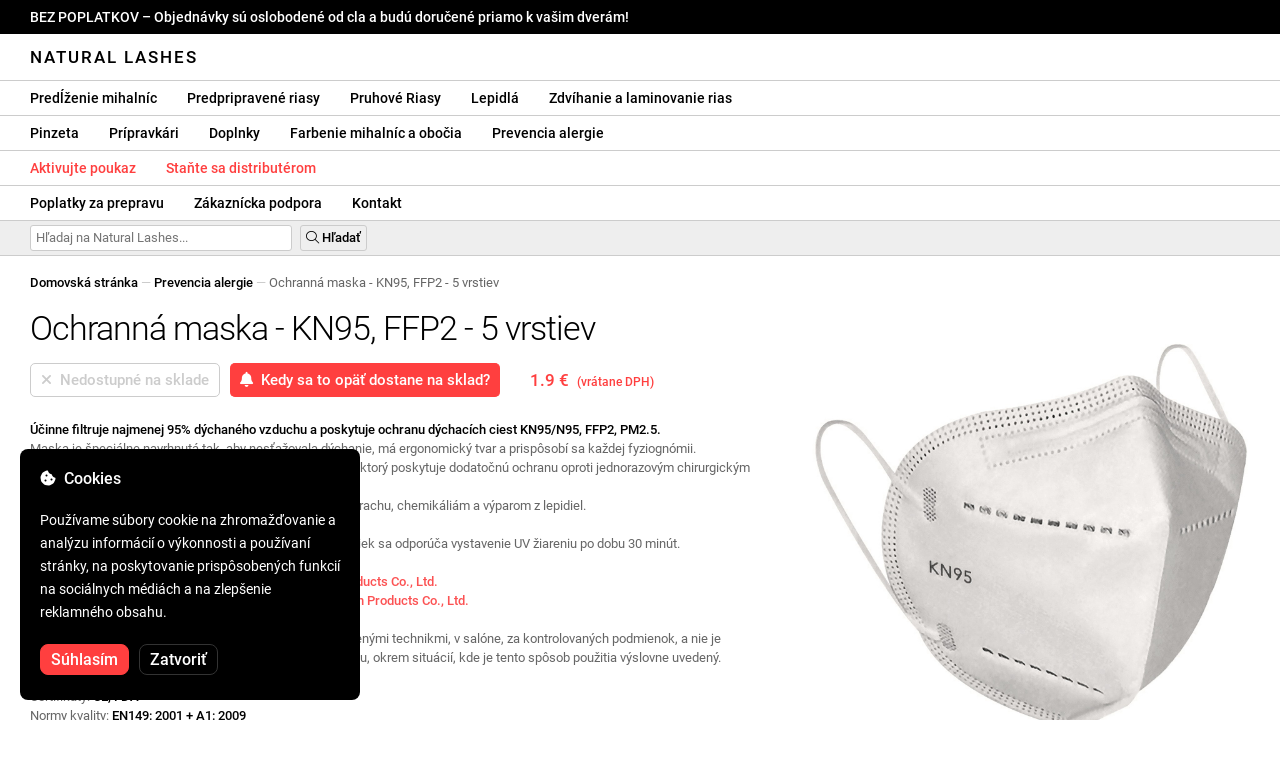

--- FILE ---
content_type: text/html; charset=UTF-8
request_url: https://naturallashes.sk/masca-de-protectie-respiratorie-5-straturi-kn95-ffp2/1505/
body_size: 31279
content:
<!DOCTYPE html>
<html lang="ro" xml:lang="ro" xmlns="http://www.w3.org/1999/xhtml">
	<head>
		<title>Ochranná maska - KN95, FFP2 - 5 vrstiev - 1.9 € - Natural Lashes</title>
		<meta name="description" content=""/>
		<meta name="format-detection" content="telephone=no">
		<meta http-equiv="Content-Type" content="text/html;charset=utf-8"/>
		<meta name="viewport" content="width=device-width,initial-scale=1,maximum-scale=3">
		<link rel="shortcut icon" href="https://naturallashes.convergent.ro/resources/favicon.ico" type="image/x-icon">
		<link rel="icon" href="https://naturallashes.convergent.ro/resources/favicon.ico" type="image/x-icon">
		<link rel="stylesheet" href="https://cdn.convergent.ro/stylesheets/stylesheet_v21.css" type="text/css" media="all"/>
		<link rel="stylesheet" href="https://cdn.convergent.ro/stylesheets/fontawesome_v2.css" type="text/css" media="all"/>
		<link rel="stylesheet" href="https://cdn.convergent.ro/stylesheets/magnific.css" type="text/css" media="all"/>
		<link rel="stylesheet" href="https://cdn.convergent.ro/stylesheets/twentytwenty.css" type="text/css" media="all"/>
		<script type="text/javascript" src="https://cdn.convergent.ro/javascripts/jquery.js"></script>
		<script type="text/javascript" src="https://cdn.convergent.ro/javascripts/magnific.js"></script>
		<script type="text/javascript" src="https://cdn.convergent.ro/javascripts/event_move.js"></script>
		<script type="text/javascript" src="https://cdn.convergent.ro/javascripts/scrollsneak.js"></script>
		<script type="text/javascript" src="https://cdn.convergent.ro/javascripts/clipboard.js"></script>
		<script type="text/javascript" src="https://cdn.convergent.ro/javascripts/unveil.js"></script>
		<script type="text/javascript" src="https://cdn.convergent.ro/javascripts/confetti.js"></script>
		<script type="text/javascript" src="https://cdn.convergent.ro/javascripts/common_v14.js"></script>
		<script type="text/javascript">
			window.dataLayer=window.dataLayer || [];
			function gtag() { dataLayer.push(arguments); }
			if (localStorage.getItem('consentMode')===null)
			{
				gtag('consent','default',{'functionality_storage':'denied','security_storage':'denied','ad_storage':'denied','ad_user_data':'denied','ad_personalization':'denied','analytics_storage':'denied','personalization_storage':'denied','wait_for_update':500});
			}
			else
			{
				gtag('consent','default',JSON.parse(localStorage.getItem('consentMode')));
			}
			window.onload=function()
			{
				const consent_banner_dom=`<div style="background: #000000; border-radius: 8px; bottom: 20px; font-family: Roboto, Helvetica, Arial, sans-serif; left: 20px; z-index: 99999; margin: 0 auto; padding: 20px; position: fixed; width: 300px;"><p style="border-bottom: 0px; color: #ffffff; display: block; font-size: 16px; font-weight: 500; height: 20px; line-height: 20px; margin: 0 0 15px 0; padding: 0; text-decoration: none;"><i class="fa-solid fa-cookie-bite"></i>&nbsp;&nbsp;Cookies</p><p style="color: #ffffff; display: block; font-family: Roboto, Helvetica, Arial, sans-serif; font-size: 14px; line-height: 23px; font-weight: 400; margin: 0; padding: 5px 0;">Používame súbory cookie na zhromažďovanie a analýzu informácií o výkonnosti a používaní stránky, na poskytovanie prispôsobených funkcií na sociálnych médiách a na zlepšenie reklamného obsahu.</p><div style="display: none"><input id="consent-necessary" type="checkbox" value="Necessary" checked disabled><input id="consent-analytics" type="checkbox" value="Analytics" checked><input id="consent-marketing" type="checkbox" value="Marketing" checked><input id="consent-preferences" type="checkbox" value="Preferences" checked><input id="consent-partners" type="checkbox" value="Partners" checked></div><button id="consent_accept" style="background-color: #ff3f3f; border-radius: 8px; border: 1px solid #ff3f3f; color: #ffffff; cursor: pointer; float: left; font-size: 16px; font-style: normal; font-weight: 500; margin: 15px 10px 5px 0; padding: 5px 10px; text-align: center">Súhlasím</button><button id="consent_reject" style="background-color: #000000; border-radius: 8px; border: 1px solid #333333; color: #ffffff; cursor: pointer; float: left; font-size: 16px; font-style: normal; font-weight: 500; margin: 15px 10px 5px 0; padding: 5px 10px; text-align: center">Zatvoriť</button></div>`;
				document.body.insertAdjacentHTML('beforeend',consent_banner_dom);
				const cookie_consent_banner=document.body.lastElementChild;
				function dnt() { return (navigator.doNotTrack=="1" || window.doNotTrack=="1"); }
				function gpc() { return (navigator.globalPrivacyControl || window.globalPrivacyControl); }
				function show_consent_banner()
				{
					const cm=JSON.parse(window.localStorage.getItem('consentMode'))
					if (cm && cm.functionality_storage)
					{
						if (cm.functionality_storage=='granted')
						{
							document.querySelector('#consent-necessary').checked=true;
							document.querySelector('#consent-necessary').disabled=true;
						}
						else
						{
							document.querySelector('#consent-necessary').checked=false;
							document.querySelector('#consent-necessary').disabled=false;
						}
						document.querySelector('#consent-analytics').checked=(cm.analytics_storage=='granted')?true:false;
						document.querySelector('#consent-preferences').checked=(cm.ad_personalization=='granted')?true:false;
						document.querySelector('#consent-marketing').checked=(cm.ad_storage=='granted')?true:false;
						document.querySelector('#consent-partners').checked=(cm.ad_personalization=='granted')?true:false;
					}
					cookie_consent_banner.style.display='block';
				}
				function hide_consent_banner()
				{
					cookie_consent_banner.style.display='none';
				}
				window.cookieconsent={show:show_consent_banner,hide:hide_consent_banner}
				function set_consent(consent)
				{
					const consentMode={'ad_storage':(consent.marketing && !dnt())?'granted':'denied','analytics_storage':(consent.analytics && !dnt())?'granted':'denied','ad_user_data':(consent.marketing && !dnt())?'granted':'denied','ad_personalization':(consent.partners && !gpc())?'granted':'denied','functionality_storage':consent.necessary?'granted':'denied','personalization_storage':consent.preferences?'granted':'denied','security_storage':consent.necessary?'granted':'denied'};
					window.cookieconsent.consentMode=consentMode;
					gtag('consent','update',consentMode);
					localStorage.setItem('consentMode',JSON.stringify(consentMode));
				}
				if (cookie_consent_banner)
				{
					Array.from(document.querySelectorAll('.cookie-consent-banner-open')).map(btn=>{btn.addEventListener('click',()=>{show_consent_banner();})});
					if (window.localStorage.getItem('consentMode')) { hide_consent_banner(); } else { show_consent_banner(); }
					cookie_consent_banner.querySelector('#consent_accept').addEventListener('click',()=>{set_consent({necessary:true,analytics:true,preferences:true,marketing:true,partners:true});hide_consent_banner();});
					cookie_consent_banner.querySelector('#consent_reject').addEventListener('click',()=>{set_consent({necessary:true,analytics:false,preferences:false,marketing:false,partners:false});hide_consent_banner();});
				}
			}
		</script>
		<script async src="https://www.googletagmanager.com/gtag/js?id=AW-993898487"></script>
		<script>
			window.dataLayer = window.dataLayer || [];
			function gtag(){dataLayer.push(arguments);}
			gtag('js', new Date());
			gtag('config', 'AW-993898487');
		</script>
		<script>
			!function(f,b,e,v,n,t,s)
			{if(f.fbq)return;n=f.fbq=function(){n.callMethod?
			n.callMethod.apply(n,arguments):n.queue.push(arguments)};
			if(!f._fbq)f._fbq=n;n.push=n;n.loaded=!0;n.version='2.0';
			n.queue=[];t=b.createElement(e);t.async=!0;
			t.src=v;s=b.getElementsByTagName(e)[0];
			s.parentNode.insertBefore(t,s)}(window,document,'script',
			'https://connect.facebook.net/en_US/fbevents.js');
			fbq('init','535844958405140');
			fbq('track','PageView');
		</script>
		<noscript><img height="1" width="1" style="display:none" src="https://www.facebook.com/tr?id=535844958405140&ev=PageView&noscript=1"/></noscript>
		<link rel="schema.dcterms" href="http://purl.org/dc/terms/">
		<meta name="DC.coverage" content="Romania"/>
		<meta name="DC.description" content=""/>
		<meta name="DC.format" content="text/html"/>
		<meta name="DC.identifier" content="https://naturallashes.sk"/>
		<meta name="DC.publisher" content="Natural Lashes"/>
		<meta name="DC.title" content="Ochranná maska - KN95, FFP2 - 5 vrstiev - 1.9 €"/>
		<meta name="DC.type" content="Text"/>
		<script type="application/ld+json">{"@context":"http://schema.org","@type":"Organization","name":"Natural Lashes","url":"https://naturallashes.sk/"}</script>
		<script type="application/ld+json">{"@context":"http://schema.org","@type":"WebPage","isPartOf":{"@type":"WebSite","url":"https://naturallashes.sk/","name":"Natural Lashes"},"name":"Ochranná maska - KN95, FFP2 - 5 vrstiev - 1.9 €","url":"https://naturallashes.sk/masca-de-protectie-respiratorie-5-straturi-kn95-ffp2/1505/"}</script>
		<script type="application/ld+json">{"@context":"http://schema.org/","@type":"Product","productID":"KN95MASK","sku":"KN95MASK","mpn":"KN95MASK","brand":{"@type":"Brand","name":"Natural Lashes"},"name":"Ochranná maska - KN95, FFP2 - 5 vrstiev","description":"Účinne filtruje najmenej 95% dýchaného vzduchu a ponúka ochranu dýchacích ciest KN95 / N95, FFP2, PM2,5. Maska má ergonomický tvar, prispôsobí sa každej fyziognómii a je špeciálne navrhnutá tak, aby nesťažovala dýchanie. Je vhodný aj pre alergikov!","image":"https://naturallashes.convergent.ro/resources/products/large/masca-de-protectie-respiratorie-5-straturi-kn95-ffp2.jpg","aggregateRating":{"@type":"AggregateRating","ratingValue":"5.0","reviewCount":"16"},"offers":{"@type":"Offer","priceCurrency":"EUR","url":"","price":"1.9","priceValidUntil":"2026-02-06","itemCondition":"https://schema.org/NewCondition","availability":"http://schema.org/OutOfStock","seller":{"@type":"Organization","name":"Natural Lashes"}}}</script>
		<meta property="og:title" content="Ochranná maska - KN95, FFP2 - 5 vrstiev - 1.9 €"/>
		<meta property="og:description" content=""/>
		<meta property="og:image" content="https://naturallashes.convergent.ro/resources/products/large/masca-de-protectie-respiratorie-5-straturi-kn95-ffp2.jpg"/>
		<meta property="og:image:url" content="https://naturallashes.convergent.ro/resources/products/large/masca-de-protectie-respiratorie-5-straturi-kn95-ffp2.jpg"/>
		<meta property="og:image:secure_url" content="https://naturallashes.convergent.ro/resources/products/large/masca-de-protectie-respiratorie-5-straturi-kn95-ffp2.jpg"/>
		<meta property="og:type" content="product">
		<meta property="og:url" content="https://naturallashes.sk/masca-de-protectie-respiratorie-5-straturi-kn95-ffp2/1505/"/>
		<meta property="og:site_name" content="Natural Lashes">
		<meta property="product:pretax_price:amount" content="1.9">
		<meta property="product:pretax_price:currency" content="EUR">
		<meta property="product:price:amount" content="1.9">
		<meta property="product:price:currency" content="EUR">
		<meta property="product:brand" content="Natural Lashes">
		<meta property="product:availability" content="out of stock">
		<meta property="product:condition" content="new">
		<meta property="product:price:amount" content="1.9">
		<meta property="product:price:currency" content="EUR">
		<meta property="product:retailer_item_id" content="KN95MASK">
		<meta property="product:item_group_id" content="Prevenirea alergiilor">
	</head>
	<body>
		<div id="duty_free_announcement">BEZ POPLATKOV &ndash; Objednávky sú oslobodené od cla a budú doručené priamo k vašim dverám!</a></div>
		<!--<div id="holiday_announcement"><i class="fas fa-exclamation-triangle"></i>&nbsp;&nbsp;Piatok 30. decembra – a pondelok 2. januára sú novoročné sviatky. Objednávky budú odoslané v utorok 3. januára.</div>-->
		<div id="header">
			<a href="/" id="header_logo">Natural Lashes</a>
		</div>
		<div id="header_mobile">
			<a id="open_menu_mobile"><i class="fas fa-bars"></i></a>
			<a href="/" id="header_logo_mobile">Natural Lashes</a>
		</div>
		<div id="menu">
			<a href="/extensii-gene/">Predĺženie mihalníc</a>
			<a href="/extensii-gene/perfect-volume/perfect-volume-ultra-speed/">Predpripravené riasy</a>
			<a href="/gene-banda/">Pruhové Riasy</a>
			<a href="/adezivi/">Lepidlá</a>
			<a href="/laminare-gene/">Zdvíhanie a laminovanie rias</a>
		</div>
		<div id="menu">
			<a href="/pensete/">Pinzeta</a>
			<a href="/intretinere/">Prípravkári</a>
			<a href="/accesorii/">Doplnky</a>
			<a href="/vopsea-pentru-gene-si-sprancene/">Farbenie mihalníc a obočia</a>
			<a href="/prevenirea-alergiilor/">Prevencia alergie</a>
		</div>
		<div id="menu">
			<a class="voucher_enabled" href="javascript:remove_voucher();" style="color: #ff3f3f; display: none; font-weight: 500">Deaktivujte poukaz</a>
			<a class="voucher_disabled" href="javascript:apply_voucher('Zadajte kód poukážky:','Neplatný poukaz');" style="color: #ff3f3f; font-weight: 500">Aktivujte poukaz</a>
			<a href="/devino-distribuitor/" style="color: #ff3f3f; font-weight: 500" target="_blank">Staňte sa distributérom</a>
		</div>
		<div id="menu">
			<a href="/taxe-de-transport/">Poplatky za prepravu</a>
			<a href="/asistenta/">Zákaznícka podpora</a>
			<a href="/contact/">Kontakt</a>
		</div>
		<div id="menu_mobile_container">
		<ul id="menu_mobile">
			<li><a href="/extensii-gene/">Predĺženie mihalníc</a></li>
			<li><a href="/extensii-gene/perfect-volume/perfect-volume-ultra-speed/">Predpripravené riasy</a></li>
			<li><a href="/gene-banda/">Pruhové Riasy</a></li>
			<li><a href="/adezivi/">Lepidlá</a></li>
			<li><a href="/laminare-gene/">Zdvíhanie a laminovanie rias</a></li>
			<li><a href="/pensete/">Pinzeta</a></li>
			<li><a href="/intretinere/">Prípravkári</a></li>
			<li><a href="/accesorii/">Doplnky</a></li>
			<li><a href="/vopsea-pentru-gene-si-sprancene/">Farbenie mihalníc a obočia</a></li>
			<li><a href="/prevenirea-alergiilor/">Prevencia alergie</a></li>
			<li><a class="voucher_enabled" href="javascript:remove_voucher();" style="color: #ff3f3f; display: none; font-weight: 500">Deaktivujte poukaz</a></li>
			<li><a class="voucher_disabled" href="javascript:apply_voucher('Zadajte kód poukážky:','Neplatný poukaz');" style="color: #ff3f3f; font-weight: 500">Aktivujte poukaz</a></li>
			<li><a href="/taxe-de-transport/">Poplatky za prepravu</a></li>
			<li><a href="/asistenta/">Zákaznícka podpora</a></li>
			<li><a href="/devino-distribuitor/" style="color: #ff3f3f; font-weight: 500">Staňte sa distributérom</a></li>
			<li><a href="/contact/">Kontakt</a></li>
		</ul>
		</div>
		<div id="menu_search">
			<form action="/cautare/" method="post">
				<input type="text" id="search" name="search" value=""/>
				<button type="submit"><i class="fal fa-search"></i>&nbsp;Hľadať</button>
			</form>
		</div>
		<script type="text/javascript">
			$(document).ready(function()
			{
				$('#search').each(function(ev)
				{
					if(!$(this).val())
					{
						$(this).attr("placeholder","Hľadaj na Natural Lashes...");
					}
				});
			});
		</script>
		<div id="menu_sticky">
			<div id="menu_cart_empty"></div>
			<div id="menu_voucher_empty"></div>
		</div>
		<br/>
		<div id="content_product_info_container" style="font-size: 13px; line-height: 20px"><a href="/" style="font-weight: 500; color: #000000; text-decoration: none">Domovská stránka</a><font style="color: #cccccc"> &mdash; </font><a href="/prevenirea-alergiilor/" style="font-weight: 500; color: #000000; text-decoration: none">Prevencia alergie</a><font style="color: #cccccc"> &mdash; </font><font  style="font-weight: 400; color: #666666; text-decoration: none">Ochranná maska - KN95, FFP2 - 5 vrstiev</font></div>
		<br/>
		<div id="content_product_image_container">
			<a class="content_product_image" href="https://naturallashes.convergent.ro/resources/products/large/masca-de-protectie-respiratorie-5-straturi-kn95-ffp2.jpg"><img alt="Ochranná maska - KN95, FFP2 - 5 vrstiev" border="0" src="https://naturallashes.convergent.ro/resources/products/large/masca-de-protectie-respiratorie-5-straturi-kn95-ffp2.jpg"/></a>
			<a class="content_product_image_zoom" href="https://naturallashes.convergent.ro/resources/products/large/masca-de-protectie-respiratorie-5-straturi-kn95-ffp2.jpg"><i class="fas fa-search-plus"></i> &nbsp; Zväčšiť obrázok</a>
		</div>
		<div id="content_product_info_container">
			<h1 class="content_product_title">Ochranná maska - KN95, FFP2 - 5 vrstiev</h1>
			<form action="/alerta-stoc/" method="post">
				<button class="content_product_cart_button_disabled" disabled="disabled"><i class="fas fa-times"></i>&nbsp;&nbsp;Nedostupné na sklade</button>
				<input type="hidden" name="produs" value="1505"/><button class="content_product_cart_button" type="submit"><i class="fas fa-bell"></i>&nbsp;&nbsp;Kedy sa to opäť dostane na sklad?</button>
			</form>
			<p class="content_product_price" style="color: #ff3f3f !important; margin: 0; padding-left: 0;">1.9 € &nbsp;<small><small>(vrátane DPH)</small></small></p>
			<div style="clear: both"><!--null--></div>
			<p class="content_product_description"><strong>Účinne filtruje najmenej 95% dýchaného vzduchu a poskytuje ochranu dýchacích ciest KN95/N95, FFP2, PM2.5.</strong><br />
Maska je špeciálne navrhnutá tak, aby nesťažovala dýchanie, má ergonomický tvar a prispôsobí sa každej fyziognómii.<br />
• Vyrobené z pružného, netkaného, 5-vrstvového materiálu, ktorý poskytuje dodatočnú ochranu oproti jednorazovým chirurgickým maskám.<br />
• Je vhodný na ochranu proti časticiam PM2,5, uhoľnému prachu, chemikáliám a výparom z lepidiel.<br />
• Je vhodný aj pre alergikov!<br />
Na dezinfekciu, dezinfekciu a sterilizáciu ochranných masiek sa odporúča vystavenie UV žiareniu po dobu 30 minút.<br />
<br />
<a href="/resources/documents/KN95_certificate_31.pdf" target="_blank"><strong style="color: #fc5253"><i class="fal fa-file-pdf"></i>Certifikát CE – Shandong Honghui Labor Protection Products Co., Ltd.</strong></a><br />
<a href="/resources/documents/KN95_test_report_31.pdf" target="_blank"><strong style="color: #fc5253"><i class="fal fa-file-pdf"></i>Výsledok testu CE – Shandong Honghui Labor Protection Products Co., Ltd.</strong></a><br/><br/>Profesionálny produkt, určený výhradne na použitie vyškolenými technikmi, v salóne, za kontrolovaných podmienok, a nie je odporúčaný na domáce použitie alebo na samotnú aplikáciu, okrem situácií, kde je tento spôsob použitia výslovne uvedený.</p>
			<div style="clear: both"><!--null--></div>
			<p class="content_product_specs">Certifikáty:<strong> CE, FDA</strong><br/>Normy kvality:<strong> EN149:<strong> 2001 + A1:<strong> 2009</strong><br/>Materiál:<strong> netkaná textília, 5 vrstiev</strong><br/>Veľkosť:<strong> 10,5 cm × 14,5 cm</strong></p>
						<div style="clear: both"><!--null--></div>
			<br/>
			<p class="content_product_certificate">&mdash;&mdash;&mdash;</p>
			<p class="content_product_certificate">Všetky naše produkty sú<strong>100% ORIGINÁLNE</strong> a pochádzajú priamo od oficiálnych výrobcov.</p>
			<p class="content_product_certificate">Objednávky Natural Lashes sú sprevádzané<strong>CERTIFIKÁTMI ZHODY</strong>, ktoré preukazujú kvalitu produktov.</p>
		</div>
		<div style="clear: both"><!--null--></div>
		<br/>
		<br/>
		<p class="content_product_related" style="margin-top: 0">Zákaznícke recenzie o Natural Lashes</p>
				<div class="content_product_review content_general_review_group0">
					<div class="content_product_review_rating"><i class="fas fa-star" style="color: #fbae06"></i><i class="fas fa-star" style="color: #fbae06"></i><i class="fas fa-star" style="color: #fbae06"></i><i class="fas fa-star" style="color: #fbae06"></i><i class="fas fa-star" style="color: #fbae06"></i> (5/5 hviezdy)</div>
					<div class="content_product_review_contents">Objednal som si niekoľko produktov, všetky úžasné... nemám na čo sťažovať, vrátim sa pre ďalšie objednávky. Spočiatku som bol trochu skeptický, ale teraz vrelo odporúčam.</div>
					<div class="content_product_review_author">Andreea M.&nbsp;&ndash;&nbsp;06.12.2025</div>
				</div>
				<div class="content_product_review content_general_review_group0">
					<div class="content_product_review_rating"><i class="fas fa-star" style="color: #fbae06"></i><i class="fas fa-star" style="color: #fbae06"></i><i class="fas fa-star" style="color: #fbae06"></i><i class="fas fa-star" style="color: #fbae06"></i><i class="fas fa-star" style="color: #fbae06"></i> (5/5 hviezdy)</div>
					<div class="content_product_review_contents">Práve som dostal produkty a vyzerajú skvele, väčšinu z nich som použil na seminári a boli veľmi dobré. Už sa neviem dočkať, kedy ich budem môcť použiť.</div>
					<div class="content_product_review_author">Bruna M.&nbsp;&ndash;&nbsp;02.12.2025</div>
				</div>
				<div class="content_product_review content_general_review_group0">
					<div class="content_product_review_rating"><i class="fas fa-star" style="color: #fbae06"></i><i class="fas fa-star" style="color: #fbae06"></i><i class="fas fa-star" style="color: #fbae06"></i><i class="fas fa-star" style="color: #fbae06"></i><i class="fas fa-star" style="color: #fbae06"></i> (5/5 hviezdy)</div>
					<div class="content_product_review_contents">Objednané produkty sú veľmi dobrej kvality. Je s nimi ľahké pracovať a výsledné diela vyzerajú kvalitne. Odporúčam s plnou dôverou, vrátane pre začiatočníkov.</div>
					<div class="content_product_review_author">Andreea A.&nbsp;&ndash;&nbsp;28.11.2025</div>
				</div>
				<div class="content_product_review content_general_review_group0">
					<div class="content_product_review_rating"><i class="fas fa-star" style="color: #fbae06"></i><i class="fas fa-star" style="color: #fbae06"></i><i class="fas fa-star" style="color: #fbae06"></i><i class="fas fa-star" style="color: #fbae06"></i><i class="fas fa-star" style="color: #fbae06"></i> (5/5 hviezdy)</div>
					<div class="content_product_review_contents">Mimoriadne užitočné a skutočnosť, že je vyrobené z silikónu, ho robí veľmi praktickým a ľahko použiteľným. Veľmi rýchlo sa utiera/umýva. Balíček som dostal veľmi rýchlo, približne za 3 dni, prichádza s faktúrou.</div>
					<div class="content_product_review_author">Loredana S.&nbsp;&ndash;&nbsp;24.11.2025</div>
				</div>
				<div class="content_product_review content_general_review_group1">
					<div class="content_product_review_rating"><i class="fas fa-star" style="color: #fbae06"></i><i class="fas fa-star" style="color: #fbae06"></i><i class="fas fa-star" style="color: #fbae06"></i><i class="fas fa-star" style="color: #fbae06"></i><i class="fas fa-star" style="color: #fbae06"></i> (5/5 hviezdy)</div>
					<div class="content_product_review_contents">Som veľmi spokojný s kvalitou produktov na mihalnice! Mihalnice sú mäkké, pružné a ľahko sa s nimi manipuluje, a lepidlo je silné, ale stále šetrné k prírodným mihalniciam. Pinzeta sa presne zatvára, takže práca je rýchla a presná. Odporúčam každému, kto chce profesionálny výsledok.</div>
					<div class="content_product_review_author">Daniella K.&nbsp;&ndash;&nbsp;11.11.2025</div>
				</div>
				<div class="content_product_review content_general_review_group1" style="display: none">
					<div class="content_product_review_rating"><i class="fas fa-star" style="color: #fbae06"></i><i class="fas fa-star" style="color: #fbae06"></i><i class="fas fa-star" style="color: #fbae06"></i><i class="fas fa-star" style="color: #fbae06"></i><i class="fas fa-star" style="color: #fbae06"></i> (5/5 hviezdy)</div>
					<div class="content_product_review_contents">Produkty Natural Lashes mi odporúčali v škole počas seminára, ktorého som sa zúčastnil/a. Môžem povedať, že som s výrobkami veľmi spokojný/á. Objednal/a som si ich pre svoju prácu a som veľmi nadšený/á!</div>
					<div class="content_product_review_author">Marina M.&nbsp;&ndash;&nbsp;04.12.2024</div>
				</div>
				<div class="content_product_review content_general_review_group1" style="display: none">
					<div class="content_product_review_rating"><i class="fas fa-star" style="color: #fbae06"></i><i class="fas fa-star" style="color: #fbae06"></i><i class="fas fa-star" style="color: #fbae06"></i><i class="fas fa-star" style="color: #fbae06"></i><i class="fas fa-star" style="color: #fbae06"></i> (5/5 hviezdy)</div>
					<div class="content_product_review_contents">Som extrémne spokojná s produktmi. Aplikácia predpripravených mihalníc je oveľa rýchlejšia a výsledok je mimoriadne krásny. Moji klienti ich milujú!</div>
					<div class="content_product_review_author">Text "Fanni G." sa zdá byť menom a nevyžaduje preklad. Zostáva "Fanni G." aj v angličtine.&nbsp;&ndash;&nbsp;04.12.2024</div>
				</div>
				<div class="content_product_review content_general_review_group1" style="display: none">
					<div class="content_product_review_rating"><i class="fas fa-star" style="color: #fbae06"></i><i class="fas fa-star" style="color: #fbae06"></i><i class="fas fa-star" style="color: #fbae06"></i><i class="fas fa-star" style="color: #fbae06"></i><i class="fas fa-star" style="color: #fbae06"></i> (5/5 hviezdy)</div>
					<div class="content_product_review_contents">Ahoj! Som mimoriadne spokojný so všetkými produktmi, sú úžasné! Lepidlo je fantastické a Mix paleta rias je nádherná. Veľmi odporúčam vaše produkty!</div>
					<div class="content_product_review_author">Alina G.&nbsp;&ndash;&nbsp;03.12.2024</div>
				</div>
				<div class="content_product_review content_general_review_group1" style="display: none">
					<div class="content_product_review_rating"><i class="fas fa-star" style="color: #fbae06"></i><i class="fas fa-star" style="color: #fbae06"></i><i class="fas fa-star" style="color: #fbae06"></i><i class="fas fa-star" style="color: #fbae06"></i><i class="fas fa-star" style="color: #fbae06"></i> (5/5 hviezdy)</div>
					<div class="content_product_review_contents">Som veľmi spokojná s predpripravenými objemovými riasami! Aplikujú sa ľahko, šetria čas a dodávajú dokonalý vzhľad. Veľmi ich odporúčam každému, kto hľadá rýchle a kvalitné výsledky!</div>
					<div class="content_product_review_author">Gabriela S.&nbsp;&ndash;&nbsp;03.12.2024</div>
				</div>
				<div class="content_product_review content_general_review_group2" style="display: none">
					<div class="content_product_review_rating"><i class="fas fa-star" style="color: #fbae06"></i><i class="fas fa-star" style="color: #fbae06"></i><i class="fas fa-star" style="color: #fbae06"></i><i class="fas fa-star" style="color: #fbae06"></i><i class="fas fa-star" style="color: #fbae06"></i> (5/5 hviezdy)</div>
					<div class="content_product_review_contents">Už mám tretiu objednávku. Riasy majú prirodzený vzhľad a konečný výsledok je úžasný, poskytujú čo najprirodzenejší objem. Sú veľmi jednoduché na použitie. Veľmi odporúčam!</div>
					<div class="content_product_review_author">Text "Ana M." neobsahuje žiadny preložiteľný obsah; zdá sa, že ide o meno. Chceli by ste pomoc s niečím iným?&nbsp;&ndash;&nbsp;02.12.2024</div>
				</div>
				<div class="content_product_review content_general_review_group2" style="display: none">
					<div class="content_product_review_rating"><i class="fas fa-star" style="color: #fbae06"></i><i class="fas fa-star" style="color: #fbae06"></i><i class="fas fa-star" style="color: #fbae06"></i><i class="fas fa-star" style="color: #fbae06"></i><i class="fas fa-star" style="color: #fbae06"></i> (5/5 hviezdy)</div>
					<div class="content_product_review_contents">Po použití na mnohých klientoch môžem povedať, že všetky vaše produkty sú vynikajúce, ako v aplikácii, tak aj v trvanlivosti. Veľmi pekne ďakujem, budem ich naďalej kupovať! Odporúčam ich s plnou dôverou!</div>
					<div class="content_product_review_author">Maria K.&nbsp;&ndash;&nbsp;02.12.2024</div>
				</div>
				<div class="content_product_review content_general_review_group2" style="display: none">
					<div class="content_product_review_rating"><i class="fas fa-star" style="color: #fbae06"></i><i class="fas fa-star" style="color: #fbae06"></i><i class="fas fa-star" style="color: #fbae06"></i><i class="fas fa-star" style="color: #fbae06"></i><i class="fas fa-star" style="color: #fbae06"></i> (5/5 hviezdy)</div>
					<div class="content_product_review_contents">Som veľmi spokojný s kvalitou výrobkov, nie je to prvýkrát, čo objednávam! Všetko prebehlo rýchlo, dodanie bolo vynikajúce, len za jeden deň, a výrobky dorazili v bezpečí. Odporúčam s dôverou! Ďakujem!</div>
					<div class="content_product_review_author">Stefania C.&nbsp;&ndash;&nbsp;30.11.2024</div>
				</div>
				<div class="content_product_review content_general_review_group2" style="display: none">
					<div class="content_product_review_rating"><i class="fas fa-star" style="color: #fbae06"></i><i class="fas fa-star" style="color: #fbae06"></i><i class="fas fa-star" style="color: #fbae06"></i><i class="fas fa-star" style="color: #fbae06"></i><i class="fas fa-star" style="color: #fbae06"></i> (5/5 hviezdy)</div>
					<div class="content_product_review_contents">Produkty dorazili dobre zabalené a v vynikajúcom stave! Veľmi pekne ďakujem! Čo sa kvality týka, je to jednoducho najlepšie na trhu. Prajem si, aby si všetci umelci rias vybrali a pracovali s vašou kvalitou. Teším sa na moju ďalšiu objednávku!</div>
					<div class="content_product_review_author">Preklad "Ελένη Ν." z rumunčiny do angličtiny je "Eleni N.".&nbsp;&ndash;&nbsp;29.11.2024</div>
				</div>
				<div class="content_product_review content_general_review_group2" style="display: none">
					<div class="content_product_review_rating"><i class="fas fa-star" style="color: #fbae06"></i><i class="fas fa-star" style="color: #fbae06"></i><i class="fas fa-star" style="color: #fbae06"></i><i class="fas fa-star" style="color: #fbae06"></i><i class="fas fa-star" style="color: #fbae06"></i> (5/5 hviezdy)</div>
					<div class="content_product_review_contents">Som mimoriadne spokojný s kvalitou! Tiež srdečne odporúčam túto stránku, s ktorou spolupracujem už roky! Rýchlosť dodania objednávok a všetko príde bezchybne.</div>
					<div class="content_product_review_author">Tatiana B.&nbsp;&ndash;&nbsp;28.11.2024</div>
				</div>
				<div class="content_product_review content_general_review_group3" style="display: none">
					<div class="content_product_review_rating"><i class="fas fa-star" style="color: #fbae06"></i><i class="fas fa-star" style="color: #fbae06"></i><i class="fas fa-star" style="color: #fbae06"></i><i class="fas fa-star" style="color: #fbae06"></i><i class="fas fa-star" style="color: #fbae06"></i> (5/5 hviezdy)</div>
					<div class="content_product_review_contents">Vynikajúce zo všetkých hľadísk! Najmä pre farebné riasy! Kvalitné produkty, dostupné ceny a objednávky prichádzajú rýchlo. Vaše produkty používam už dlhú dobu a som mimoriadne spokojný!</div>
					<div class="content_product_review_author">Tatiana B.&nbsp;&ndash;&nbsp;28.11.2024</div>
				</div>
				<div class="content_product_review content_general_review_group3" style="display: none">
					<div class="content_product_review_rating"><i class="fas fa-star" style="color: #fbae06"></i><i class="fas fa-star" style="color: #fbae06"></i><i class="fas fa-star" style="color: #fbae06"></i><i class="fas fa-star" style="color: #fbae06"></i><i class="fas fa-star" style="color: #fbae06"></i> (5/5 hviezdy)</div>
					<div class="content_product_review_contents">Toto je vynikajúce lepidlo s dlhodobou trvanlivosťou. Perfektne sa prispôsobuje variáciám teploty a vlhkosti, pričom je rovnako efektívne v chladných aj teplých ročných obdobiach. Nemá silný zápach, čo ho robí veľmi príjemným na používanie. Veľmi ma baví s ním pracovať!</div>
					<div class="content_product_review_author">Text "Edina B." sa zjavne javí ako meno, ktoré zvyčajne nevyžaduje preklad. Ak potrebujete ďalšiu pomoc alebo máte viac textu na preklad, dajte mi vedieť!&nbsp;&ndash;&nbsp;27.11.2024</div>
				</div>
				<div class="content_product_review content_general_review_group3" style="display: none">
					<div class="content_product_review_rating"><i class="fas fa-star" style="color: #fbae06"></i><i class="fas fa-star" style="color: #fbae06"></i><i class="fas fa-star" style="color: #fbae06"></i><i class="fas fa-star" style="color: #fbae06"></i><i class="fas fa-star" style="color: #fbae06"></i> (5/5 hviezdy)</div>
					<div class="content_product_review_contents">Objednávku som dostal do 24 hodín, som veľmi spokojný, dobrá kvalita a s nimi sa veľmi ľahko pracuje! Objednal som si dvakrát a určite sa vrátim!</div>
					<div class="content_product_review_author">Nikoletta S.&nbsp;&ndash;&nbsp;20.09.2024</div>
				</div>
				<div class="content_product_review content_general_review_group3" style="display: none">
					<div class="content_product_review_rating"><i class="fas fa-star" style="color: #fbae06"></i><i class="fas fa-star" style="color: #fbae06"></i><i class="fas fa-star" style="color: #fbae06"></i><i class="fas fa-star" style="color: #fbae06"></i><i class="fas fa-star" style="color: #fbae06"></i> (5/5 hviezdy)</div>
					<div class="content_product_review_contents">Som veľmi spokojný; s týmito mihalnicami pracujem super ľahko. A lepidlo je maximálnej kvality a veľmi dobre drží. Moji klienti prichádzajú na údržbu každý mesiac a pol.</div>
					<div class="content_product_review_author">Rodica F.&nbsp;&ndash;&nbsp;06.09.2024</div>
				</div>
				<div class="content_product_review content_general_review_group3" style="display: none">
					<div class="content_product_review_rating"><i class="fas fa-star" style="color: #fbae06"></i><i class="fas fa-star" style="color: #fbae06"></i><i class="fas fa-star" style="color: #fbae06"></i><i class="fas fa-star" style="color: #fbae06"></i><i class="fas fa-star" style="color: #fbae06"></i> (5/5 hviezdy)</div>
					<div class="content_product_review_contents">Toto je druhýkrát, čo objednávam a som veľmi spokojný s kvalitou aj cenami. Tiež vždy dorazili načas a určite budem objednávať znova.</div>
					<div class="content_product_review_author">Katerina S.&nbsp;&ndash;&nbsp;05.09.2024</div>
				</div>
				<div class="content_product_review content_general_review_group4" style="display: none">
					<div class="content_product_review_rating"><i class="fas fa-star" style="color: #fbae06"></i><i class="fas fa-star" style="color: #fbae06"></i><i class="fas fa-star" style="color: #fbae06"></i><i class="fas fa-star" style="color: #fbae06"></i><i class="fas fa-star" style="color: #fbae06"></i> (5/5 hviezdy)</div>
					<div class="content_product_review_contents">Veľmi pekné a ponúka odolnú farbu. Tento webshop sa mi naozaj páči. Po zadaní objednávky sú produkty odosielané veľmi rýchlo. Stránka je prehľadná a má veľmi dobré ceny.</div>
					<div class="content_product_review_author">Enikő Z.&nbsp;&ndash;&nbsp;23.08.2024</div>
				</div>
				<div class="content_product_review content_general_review_group4" style="display: none">
					<div class="content_product_review_rating"><i class="fas fa-star" style="color: #fbae06"></i><i class="fas fa-star" style="color: #fbae06"></i><i class="fas fa-star" style="color: #fbae06"></i><i class="fas fa-star" style="color: #fbae06"></i><i class="fas fa-star" style="color: #fbae06"></i> (5/5 hviezdy)</div>
					<div class="content_product_review_contents">Milujem tieto produkty! Sú ľahko použiteľné a nikdy som tu nenašla nič podobné nikde inde. Aj keď som začiatočníčka, darí sa mi skvele. Moji klienti sú veľmi spokojní!</div>
					<div class="content_product_review_author">Marinela T.&nbsp;&ndash;&nbsp;23.08.2024</div>
				</div>
				<div class="content_product_review content_general_review_group4" style="display: none">
					<div class="content_product_review_rating"><i class="fas fa-star" style="color: #fbae06"></i><i class="fas fa-star" style="color: #fbae06"></i><i class="fas fa-star" style="color: #fbae06"></i><i class="fas fa-star" style="color: #fbae06"></i><i class="fas fa-star" style="color: #fbae06"></i> (5/5 hviezdy)</div>
					<div class="content_product_review_contents">Objednal/a som si pinzety, lepidlo, základ, riasy a ďalšie produkty na predlžovanie rias. Produkty sú vysokokvalitné a doručenie bolo rýchle. Stanem sa verným zákazníkom!❣️</div>
					<div class="content_product_review_author">Judith T.&nbsp;&ndash;&nbsp;14.08.2024</div>
				</div>
				<div class="content_product_review content_general_review_group4" style="display: none">
					<div class="content_product_review_rating"><i class="fas fa-star" style="color: #fbae06"></i><i class="fas fa-star" style="color: #fbae06"></i><i class="fas fa-star" style="color: #fbae06"></i><i class="fas fa-star" style="color: #fbae06"></i><i class="fas fa-star" style="color: #fbae06"></i> (5/5 hviezdy)</div>
					<div class="content_product_review_contents">Veľmi sa mi to páči! Je to jednoduché na používanie a praktické. Práca s tým je radosť. Som začiatočník, ale nemyslím si, že by ma niečo iné bavilo viac ako toto! Doručenie bolo rýchle a pomer ceny a kvality je spravodlivý!</div>
					<div class="content_product_review_author">Marica S.&nbsp;&ndash;&nbsp;09.08.2024</div>
				</div>
				<div class="content_product_review content_general_review_group4" style="display: none">
					<div class="content_product_review_rating"><i class="fas fa-star" style="color: #fbae06"></i><i class="fas fa-star" style="color: #fbae06"></i><i class="fas fa-star" style="color: #fbae06"></i><i class="fas fa-star" style="color: #fbae06"></i><i class="fas fa-star" style="color: #fbae06"></i> (5/5 hviezdy)</div>
					<div class="content_product_review_contents">Produkt veľmi dobrej kvality, ľahko sa používa, s 3 rýchlostnými úrovňami. Odporúčam ho tým, ktorí potrebujú rýchle sušenie lepidla, aby sa eliminovali výpary lepidla po aplikácii, najmä pre klientov s veľmi citlivými očami!</div>
					<div class="content_product_review_author">Cristina M.&nbsp;&ndash;&nbsp;28.07.2024</div>
				</div>
				<div class="content_product_review content_general_review_group5" style="display: none">
					<div class="content_product_review_rating"><i class="fas fa-star" style="color: #fbae06"></i><i class="fas fa-star" style="color: #fbae06"></i><i class="fas fa-star" style="color: #fbae06"></i><i class="fas fa-star" style="color: #fbae06"></i><i class="fas fa-star" style="color: #fbae06"></i> (5/5 hviezdy)</div>
					<div class="content_product_review_contents">Toto nie je prvýkrát, čo používam produkty Natural Lashes a som spokojný s ich kvalitou. Objednávky dorazili rýchlo. Určite sa vrátim s ďalšími objednávkami.</div>
					<div class="content_product_review_author">Florina B.&nbsp;&ndash;&nbsp;24.07.2024</div>
				</div>
				<div class="content_product_review content_general_review_group5" style="display: none">
					<div class="content_product_review_rating"><i class="fas fa-star" style="color: #fbae06"></i><i class="fas fa-star" style="color: #fbae06"></i><i class="fas fa-star" style="color: #fbae06"></i><i class="fas fa-star" style="color: #fbae06"></i><i class="fas fa-star" style="color: #fbae06"></i> (5/5 hviezdy)</div>
					<div class="content_product_review_contents">Odporúčam! Je to veľmi vysoká kvalita a nemá silný zápach. Používam to už najmenej 3 roky na farbenie rias a obočia. Môžete si to objednať s dôverou.</div>
					<div class="content_product_review_author">Text "Tatu T." nevyžaduje preklad, pretože sa zdá, že ide o meno.&nbsp;&ndash;&nbsp;11.07.2024</div>
				</div>
				<div class="content_product_review content_general_review_group5" style="display: none">
					<div class="content_product_review_rating"><i class="fas fa-star" style="color: #fbae06"></i><i class="fas fa-star" style="color: #fbae06"></i><i class="fas fa-star" style="color: #fbae06"></i><i class="fas fa-star" style="color: #fbae06"></i><i class="fas fa-star" style="color: #fbae06"></i> (5/5 hviezdy)</div>
					<div class="content_product_review_contents">Všetky produkty sú dokonalé... Objednal som dvakrát a pripravujem sa na tretí... Sú vynikajúce ako kvalitou, tak cenou... A dorazili veľmi rýchlo...</div>
					<div class="content_product_review_author">Irinia F.&nbsp;&ndash;&nbsp;09.07.2024</div>
				</div>
				<div class="content_product_review content_general_review_group5" style="display: none">
					<div class="content_product_review_rating"><i class="fas fa-star" style="color: #fbae06"></i><i class="fas fa-star" style="color: #fbae06"></i><i class="fas fa-star" style="color: #fbae06"></i><i class="fas fa-star" style="color: #fbae06"></i><i class="fas fa-star" style="color: #fbae06"></i> (5/5 hviezdy)</div>
					<div class="content_product_review_contents">Som veľmi spokojný s produktmi. Neočakával som, že moja objednávka príde tak rýchlo (za menej ako 48 hodín). Určite si objednám viac. Odporúčam!</div>
					<div class="content_product_review_author">Iuliana B.&nbsp;&ndash;&nbsp;03.07.2024</div>
				</div>
				<div class="content_product_review content_general_review_group5" style="display: none">
					<div class="content_product_review_rating"><i class="fas fa-star" style="color: #fbae06"></i><i class="fas fa-star" style="color: #fbae06"></i><i class="fas fa-star" style="color: #fbae06"></i><i class="fas fa-star" style="color: #fbae06"></i><i class="fas fa-star" style="color: #fbae06"></i> (5/5 hviezdy)</div>
					<div class="content_product_review_contents">Produkty sú skvelé! Som začiatočník v stylingu rias a bol som ohromený kvalitou aj cenovou dostupnosťou. Určite si objednám znova!!!</div>
					<div class="content_product_review_author">Catalina G.&nbsp;&ndash;&nbsp;27.06.2024</div>
				</div>
				<div class="content_product_review content_general_review_group6" style="display: none">
					<div class="content_product_review_rating"><i class="fas fa-star" style="color: #fbae06"></i><i class="fas fa-star" style="color: #fbae06"></i><i class="fas fa-star" style="color: #fbae06"></i><i class="fas fa-star" style="color: #fbae06"></i><i class="fas fa-star" style="color: #fbae06"></i> (5/5 hviezdy)</div>
					<div class="content_product_review_contents">Je to úžasné, nedráždi oči a, čo je najdôležitejšie, je jemné k prirodzeným riasam. Srdečne to odporúčam všetkými svojimi 20 prstami. Som veľmi spokojná!</div>
					<div class="content_product_review_author">Denisa K.&nbsp;&ndash;&nbsp;24.06.2024</div>
				</div>
				<div class="content_product_review content_general_review_group6" style="display: none">
					<div class="content_product_review_rating"><i class="fas fa-star" style="color: #fbae06"></i><i class="fas fa-star" style="color: #fbae06"></i><i class="fas fa-star" style="color: #fbae06"></i><i class="fas fa-star" style="color: #fbae06"></i><i class="fas fa-star" style="color: #fbae06"></i> (5/5 hviezdy)</div>
					<div class="content_product_review_contents">Objednávam z tejto stránky už 3 roky. Doručenie objednávok je rýchle a balenie je viac než dokonalé; občas sa pri rozbaľovaní trochu snažím. Produkty sú dobré a cenovo dostupné. Vždy sa s radosťou vraciam.</div>
					<div class="content_product_review_author">Irina L.&nbsp;&ndash;&nbsp;29.05.2024</div>
				</div>
				<div class="content_product_review content_general_review_group6" style="display: none">
					<div class="content_product_review_rating"><i class="fas fa-star" style="color: #fbae06"></i><i class="fas fa-star" style="color: #fbae06"></i><i class="fas fa-star" style="color: #fbae06"></i><i class="fas fa-star" style="color: #fbae06"></i><i class="fas fa-star" style="color: #fbae06"></i> (5/5 hviezdy)</div>
					<div class="content_product_review_contents">Veľmi dobrý a rýchly servis, dostal som okamžitú odpoveď na svoj e-mail a produkty sú veľmi dobré, presne čo som si objednal. Používal som ich predtým od inej spoločnosti, ktorá mala veľmi oneskorenú dodávku. Určite si objednám znova.</div>
					<div class="content_product_review_author">Preklad z rumunčiny do angličtiny pre "Areti T." je "Areti T.", keďže sa zdá, že ide o meno.&nbsp;&ndash;&nbsp;20.05.2024</div>
				</div>
				<div class="content_product_review content_general_review_group6" style="display: none">
					<div class="content_product_review_rating"><i class="fas fa-star" style="color: #fbae06"></i><i class="fas fa-star" style="color: #fbae06"></i><i class="fas fa-star" style="color: #fbae06"></i><i class="fas fa-star" style="color: #fbae06"></i><i class="fas fa-star" style="color: #fbae06"></i> (5/5 hviezdy)</div>
					<div class="content_product_review_contents">Najlepšie produkty<i class="fas fa-heart" style="color: #ff3f3f"></i>Najnižšie ceny na trhu a extrémne rýchla dodávka. Určite najlepšia a najserióznejšia stránka vôbec!</div>
					<div class="content_product_review_author">Georgiana M.&nbsp;&ndash;&nbsp;18.05.2024</div>
				</div>
				<div class="content_product_review content_general_review_group6" style="display: none">
					<div class="content_product_review_rating"><i class="fas fa-star" style="color: #fbae06"></i><i class="fas fa-star" style="color: #fbae06"></i><i class="fas fa-star" style="color: #fbae06"></i><i class="fas fa-star" style="color: #fbae06"></i><i class="fas fa-star" style="color: #fbae06"></i> (5/5 hviezdy)</div>
					<div class="content_product_review_contents">Som veľmi, veľmi spokojný s vašimi produktmi! Najviac sa mi páčia kytice 5,7D a lepidlo má veľmi dobrú odolnosť.<i class="fas fa-heart" style="color: #ff3f3f"></i>Páčia sa mi všetky produkty!<i class="fas fa-heart" style="color: #ff3f3f"></i></div>
					<div class="content_product_review_author">Názov "Miruna B." nevyžaduje preklad, pretože ide o osobné meno.&nbsp;&ndash;&nbsp;10.05.2024</div>
				</div>
				<div class="content_product_review content_general_review_group7" style="display: none">
					<div class="content_product_review_rating"><i class="fas fa-star" style="color: #fbae06"></i><i class="fas fa-star" style="color: #fbae06"></i><i class="fas fa-star" style="color: #fbae06"></i><i class="fas fa-star" style="color: #fbae06"></i><i class="fas fa-star" style="color: #fbae06"></i> (5/5 hviezdy)</div>
					<div class="content_product_review_contents">Ahoj! Prírodné riasy sú najlepšie produkty. Som veľmi spokojná a uskutočním ďalšiu objednávku, produkty prichádzajú veľmi dobre zabalené! Môžete im mať úplnú dôveru, produkty dorazí veľmi rýchlo.</div>
					<div class="content_product_review_author">Alina P.&nbsp;&ndash;&nbsp;26.04.2024</div>
				</div>
				<div class="content_product_review content_general_review_group7" style="display: none">
					<div class="content_product_review_rating"><i class="fas fa-star" style="color: #fbae06"></i><i class="fas fa-star" style="color: #fbae06"></i><i class="fas fa-star" style="color: #fbae06"></i><i class="fas fa-star" style="color: #fbae06"></i><i class="fas fa-star" style="color: #fbae06"></i> (5/5 hviezdy)</div>
					<div class="content_product_review_contents">Perfektný produkt pre konečný krok v laminácii. Hydratuje riasy a pomáha čistiť riasy pokryté lepidlom. Je tiež vhodný na aplikáciu pred farbením, aby vyživoval vlasy.</div>
					<div class="content_product_review_author">Claudia S.&nbsp;&ndash;&nbsp;19.04.2024</div>
				</div>
				<div class="content_product_review content_general_review_group7" style="display: none">
					<div class="content_product_review_rating"><i class="fas fa-star" style="color: #fbae06"></i><i class="fas fa-star" style="color: #fbae06"></i><i class="fas fa-star" style="color: #fbae06"></i><i class="fas fa-star" style="color: #fbae06"></i><i class="fal fa-star" style="color: #fbae06"></i> (4/5 hviezdy)</div>
					<div class="content_product_review_contents">Čistí veľmi dobre akékoľvek stopy po make-upe, maskare atď.! Odh nevere ho odporúčam! Som rád, že som tiež chytil super ponuku! Vždy sledujte stránku!</div>
					<div class="content_product_review_author">Marina F.&nbsp;&ndash;&nbsp;26.03.2024</div>
				</div>
				<div class="content_product_review content_general_review_group7" style="display: none">
					<div class="content_product_review_rating"><i class="fas fa-star" style="color: #fbae06"></i><i class="fas fa-star" style="color: #fbae06"></i><i class="fas fa-star" style="color: #fbae06"></i><i class="fas fa-star" style="color: #fbae06"></i><i class="fas fa-star" style="color: #fbae06"></i> (5/5 hviezdy)</div>
					<div class="content_product_review_contents">Som veľmi spokojná so všetkými produktmi. Riasy Shadow Velvet sú veľmi jemné a naozaj sa mi páči, že majú ten rozdelený koniec. Používam ich už dlhý čas a lepidlo HS-16 je veľmi silné.</div>
					<div class="content_product_review_author">Diana G.&nbsp;&ndash;&nbsp;25.03.2024</div>
				</div>
				<div class="content_product_review content_general_review_group7" style="display: none">
					<div class="content_product_review_rating"><i class="fas fa-star" style="color: #fbae06"></i><i class="fas fa-star" style="color: #fbae06"></i><i class="fas fa-star" style="color: #fbae06"></i><i class="fas fa-star" style="color: #fbae06"></i><i class="fas fa-star" style="color: #fbae06"></i> (5/5 hviezdy)</div>
					<div class="content_product_review_contents">Veľmi dobré, odporúčam tieto pinzety! Použil/a som ich na oddelenie rias a práce s nimi ma veľmi bavila. Určite si z tejto stránky opäť objednám.</div>
					<div class="content_product_review_author">Marina F.&nbsp;&ndash;&nbsp;24.03.2024</div>
				</div>
				<div class="content_product_review content_general_review_group8" style="display: none">
					<div class="content_product_review_rating"><i class="fas fa-star" style="color: #fbae06"></i><i class="fas fa-star" style="color: #fbae06"></i><i class="fas fa-star" style="color: #fbae06"></i><i class="fas fa-star" style="color: #fbae06"></i><i class="fas fa-star" style="color: #fbae06"></i> (5/5 hviezdy)</div>
					<div class="content_product_review_contents">Všetky vaše produkty sú mimoriadne! Objednávame od vás každý týždeň a sme veľmi spokojní! Ďakujeme veľmi pekne!</div>
					<div class="content_product_review_author">Mária S.&nbsp;&ndash;&nbsp;21.03.2024</div>
				</div>
				<div class="content_product_review content_general_review_group8" style="display: none">
					<div class="content_product_review_rating"><i class="fas fa-star" style="color: #fbae06"></i><i class="fas fa-star" style="color: #fbae06"></i><i class="fas fa-star" style="color: #fbae06"></i><i class="fas fa-star" style="color: #fbae06"></i><i class="fas fa-star" style="color: #fbae06"></i> (5/5 hviezdy)</div>
					<div class="content_product_review_contents">Veľmi sa mi to páči. Je to super roztomilé a užitočné. Navyše, má slušnú cenu v porovnaní s inými stránkami. Odporúčam ^Natural Lashes^!</div>
					<div class="content_product_review_author">Anamaria M.&nbsp;&ndash;&nbsp;28.02.2024</div>
				</div>
				<div class="content_product_review content_general_review_group8" style="display: none">
					<div class="content_product_review_rating"><i class="fas fa-star" style="color: #fbae06"></i><i class="fas fa-star" style="color: #fbae06"></i><i class="fas fa-star" style="color: #fbae06"></i><i class="fas fa-star" style="color: #fbae06"></i><i class="fas fa-star" style="color: #fbae06"></i> (5/5 hviezdy)</div>
					<div class="content_product_review_contents">Ďakujem Natural Lashes za super efektívne produkty, výrazne mi skracujú pracovný čas, keďže som na začiatku! Ďakujem! Odporúčam. Vrátim sa čo najskôr s novou objednávkou!</div>
					<div class="content_product_review_author">Alina-Mirela B.&nbsp;&ndash;&nbsp;14.02.2024</div>
				</div>
				<div class="content_product_review content_general_review_group8" style="display: none">
					<div class="content_product_review_rating"><i class="fas fa-star" style="color: #fbae06"></i><i class="fas fa-star" style="color: #fbae06"></i><i class="fas fa-star" style="color: #fbae06"></i><i class="fas fa-star" style="color: #fbae06"></i><i class="fas fa-star" style="color: #fbae06"></i> (5/5 hviezdy)</div>
					<div class="content_product_review_contents">Som veľmi spokojný s produktmi: dobrá kvalita, prirodzený efekt, ľahké na aplikáciu, dobrá cena. Odolné mihalnice, rýchle dodanie. Pôsobia ľahko, dokonca aj starší zákazníci sú s nimi veľmi spokojní.</div>
					<div class="content_product_review_author">Bernadett S.&nbsp;&ndash;&nbsp;11.02.2024</div>
				</div>
				<div class="content_product_review content_general_review_group8" style="display: none">
					<div class="content_product_review_rating"><i class="fas fa-star" style="color: #fbae06"></i><i class="fas fa-star" style="color: #fbae06"></i><i class="fas fa-star" style="color: #fbae06"></i><i class="fas fa-star" style="color: #fbae06"></i><i class="fas fa-star" style="color: #fbae06"></i> (5/5 hviezdy)</div>
					<div class="content_product_review_contents">Pracujem s produktmi Natural Lashes už viac ako rok a pol. Najlepšie predĺženia rias a potreby. Milujem ich a za nič iné by som ich nezamenila. Balíky prichádzajú veľmi rýchlo a sú dobre zabalené. Nikdy som nenašla rozbité krabice ani poškodené produkty.</div>
					<div class="content_product_review_author">Andreea P.&nbsp;&ndash;&nbsp;06.02.2024</div>
				</div>
				<div class="content_product_review content_general_review_group9" style="display: none">
					<div class="content_product_review_rating"><i class="fas fa-star" style="color: #fbae06"></i><i class="fas fa-star" style="color: #fbae06"></i><i class="fas fa-star" style="color: #fbae06"></i><i class="fas fa-star" style="color: #fbae06"></i><i class="fas fa-star" style="color: #fbae06"></i> (5/5 hviezdy)</div>
					<div class="content_product_review_contents">Oba pinzety, ktoré som si objednal, sú dokonalé na aplikáciu rias. Môžem len odporučiť sériu VETUS ST! Som s nimi veľmi spokojný. Majú dobrú priľnavosť!</div>
					<div class="content_product_review_author">Vivien P.&nbsp;&ndash;&nbsp;31.01.2024</div>
				</div>
				<div class="content_product_review content_general_review_group9" style="display: none">
					<div class="content_product_review_rating"><i class="fas fa-star" style="color: #fbae06"></i><i class="fas fa-star" style="color: #fbae06"></i><i class="fas fa-star" style="color: #fbae06"></i><i class="fas fa-star" style="color: #fbae06"></i><i class="fas fa-star" style="color: #fbae06"></i> (5/5 hviezdy)</div>
					<div class="content_product_review_contents">Toto nie je prvýkrát, čo som použila produkty Natural Lashes a chcem povedať, že som vždy bola spokojná s ich kvalitou. Objednávky dorazili veľmi rýchlo a boli riadne zabalené. S dôverou odporúčam<i class="fas fa-heart" style="color: #ff3f3f"></i></div>
					<div class="content_product_review_author">Iuliana Alina M.&nbsp;&ndash;&nbsp;23.01.2024</div>
				</div>
				<div class="content_product_review content_general_review_group9" style="display: none">
					<div class="content_product_review_rating"><i class="fas fa-star" style="color: #fbae06"></i><i class="fas fa-star" style="color: #fbae06"></i><i class="fas fa-star" style="color: #fbae06"></i><i class="fas fa-star" style="color: #fbae06"></i><i class="fas fa-star" style="color: #fbae06"></i> (5/5 hviezdy)</div>
					<div class="content_product_review_contents">Super produkty a kvalita. Som veľmi spokojný s zakúpenými produktmi. Toto je moja prvá objednávka a určite si objednám znova! Objednal som na Kréte a objednávka dorazila veľmi rýchlo, asi za 4 dni!</div>
					<div class="content_product_review_author">Gabriela C.&nbsp;&ndash;&nbsp;18.01.2024</div>
				</div>
				<div class="content_product_review content_general_review_group9" style="display: none">
					<div class="content_product_review_rating"><i class="fas fa-star" style="color: #fbae06"></i><i class="fas fa-star" style="color: #fbae06"></i><i class="fas fa-star" style="color: #fbae06"></i><i class="fas fa-star" style="color: #fbae06"></i><i class="fas fa-star" style="color: #fbae06"></i> (5/5 hviezdy)</div>
					<div class="content_product_review_contents">Ahoj, snažil/a som sa ti napísať niekoľko dní a poďakovať ti, že si ma nenechal/a bez produktov na sviatky a že si urobil/a všetko pre to, aby si moju objednávku poslal/a cez noc, keď som spomenul/a, že to bola núdzová situácia. Ešte raz, ďakujem! Čo sa týka produktov, môžem len povedať, že som s nimi veľmi spokojný/á. Kvalita je evidentná. Bol/a som príjemne prekvapený/á pinzetami VETUS. Rovnako som veľmi spokojný/á s balením produktov. Zriedka vidím objednávky tak dobre zabalené, aby sa predišlo problémom počas prepravy. Blahoželám k všetkému, čo robíš. Prajem pekný deň a veľa šťastia s predajom.</div>
					<div class="content_product_review_author">Ana Maria C.&nbsp;&ndash;&nbsp;10.01.2024</div>
				</div>
				<div class="content_product_review content_general_review_group9" style="display: none">
					<div class="content_product_review_rating"><i class="fas fa-star" style="color: #fbae06"></i><i class="fas fa-star" style="color: #fbae06"></i><i class="fas fa-star" style="color: #fbae06"></i><i class="fas fa-star" style="color: #fbae06"></i><i class="fas fa-star" style="color: #fbae06"></i> (5/5 hviezdy)</div>
					<div class="content_product_review_contents">Veľmi rýchle dodanie a kvalitné produkty za dobrú cenu. Nemám na čo sa sťažovať, môžem len odporučiť. Určite objednám znova, máte super kvalitné predĺženia rias za veľmi dobrú cenu.</div>
					<div class="content_product_review_author">Petra M.&nbsp;&ndash;&nbsp;08.01.2024</div>
				</div>
				<div class="content_product_review content_general_review_group10" style="display: none">
					<div class="content_product_review_rating"><i class="fas fa-star" style="color: #fbae06"></i><i class="fas fa-star" style="color: #fbae06"></i><i class="fas fa-star" style="color: #fbae06"></i><i class="fas fa-star" style="color: #fbae06"></i><i class="fas fa-star" style="color: #fbae06"></i> (5/5 hviezdy)</div>
					<div class="content_product_review_contents">Už 5 rokov používam produkty Natural Lashes a som veľmi spokojná. Skúšala som aj iné značky, ale vždy sa vrátim k týmto. Ďakujem za kvalitu a rýchle dodanie<i class="fas fa-heart" style="color: #ff3f3f"></i></div>
					<div class="content_product_review_author">Ramona M.&nbsp;&ndash;&nbsp;30.12.2023</div>
				</div>
				<div class="content_product_review content_general_review_group10" style="display: none">
					<div class="content_product_review_rating"><i class="fas fa-star" style="color: #fbae06"></i><i class="fas fa-star" style="color: #fbae06"></i><i class="fas fa-star" style="color: #fbae06"></i><i class="fas fa-star" style="color: #fbae06"></i><i class="fas fa-star" style="color: #fbae06"></i> (5/5 hviezdy)</div>
					<div class="content_product_review_contents">Veľmi dobré, odporúčam! Ihneď schne, má úžasnú odolnosť a znova si ho kúpim kvôli jeho výnimočnej kvalite. Funguje aj pri vysokých teplotách!</div>
					<div class="content_product_review_author">Zdá sa, že "Ana I." je meno a nevyžaduje preklad. Ak máte viac textu alebo iný požiadavku, neváhajte sa podeliť!&nbsp;&ndash;&nbsp;20.12.2023</div>
				</div>
				<div class="content_product_review content_general_review_group10" style="display: none">
					<div class="content_product_review_rating"><i class="fas fa-star" style="color: #fbae06"></i><i class="fas fa-star" style="color: #fbae06"></i><i class="fas fa-star" style="color: #fbae06"></i><i class="fas fa-star" style="color: #fbae06"></i><i class="fas fa-star" style="color: #fbae06"></i> (5/5 hviezdy)</div>
					<div class="content_product_review_contents">Som veľmi spokojný s produktmi! Lepidlá sú silné a fungujú dobre aj za vysokých vlhkostných podmienok. Hotové riasy sú úžasné a rád pracujem s týmito produktmi!</div>
					<div class="content_product_review_author">Meno "Amanda C." nevyžaduje preklad, pretože zostáva rovnaké v angličtine. Ak máte ďalší text, ktorý by ste chceli preložiť, prosím, poskytnite ho!&nbsp;&ndash;&nbsp;17.12.2023</div>
				</div>
				<div class="content_product_review content_general_review_group10" style="display: none">
					<div class="content_product_review_rating"><i class="fas fa-star" style="color: #fbae06"></i><i class="fas fa-star" style="color: #fbae06"></i><i class="fas fa-star" style="color: #fbae06"></i><i class="fas fa-star" style="color: #fbae06"></i><i class="fas fa-star" style="color: #fbae06"></i> (5/5 hviezdy)</div>
					<div class="content_product_review_contents">Práca s touto zmesou rias je jednoduchá. Perfektne tvarujú požadovaný efekt a majú intenzívnu čiernu farbu. Zvyčajne ich používam na 1D, ale sú tiež perfektné pre 2D.</div>
					<div class="content_product_review_author">Paula C.&nbsp;&ndash;&nbsp;15.12.2023</div>
				</div>
				<div class="content_product_review content_general_review_group10" style="display: none">
					<div class="content_product_review_rating"><i class="fas fa-star" style="color: #fbae06"></i><i class="fas fa-star" style="color: #fbae06"></i><i class="fas fa-star" style="color: #fbae06"></i><i class="fas fa-star" style="color: #fbae06"></i><i class="fas fa-star" style="color: #fbae06"></i> (5/5 hviezdy)</div>
					<div class="content_product_review_contents">Pinzety sú skvelé, farba je rozkošná. Úchop je veľmi efektívny, má malé ryhy na hrote, a pinzety sú ľahké a jemné. Milujem to!</div>
					<div class="content_product_review_author">Andreea M.&nbsp;&ndash;&nbsp;06.12.2023</div>
				</div>
				<div class="content_product_review content_general_review_group11" style="display: none">
					<div class="content_product_review_rating"><i class="fas fa-star" style="color: #fbae06"></i><i class="fas fa-star" style="color: #fbae06"></i><i class="fas fa-star" style="color: #fbae06"></i><i class="fas fa-star" style="color: #fbae06"></i><i class="fas fa-star" style="color: #fbae06"></i> (5/5 hviezdy)</div>
					<div class="content_product_review_contents">Veľmi presní, vždy sa vracajú pre objednávku. Majú super malé riasy... Majú tenkú základňu, ktorá sa veľmi ľahko pripája k prirodzenej riasy... Veľmi spokojný.</div>
					<div class="content_product_review_author">Dalma P.&nbsp;&ndash;&nbsp;02.12.2023</div>
				</div>
				<div class="content_product_review content_general_review_group11" style="display: none">
					<div class="content_product_review_rating"><i class="fas fa-star" style="color: #fbae06"></i><i class="fas fa-star" style="color: #fbae06"></i><i class="fas fa-star" style="color: #fbae06"></i><i class="fas fa-star" style="color: #fbae06"></i><i class="fas fa-star" style="color: #fbae06"></i> (5/5 hviezdy)</div>
					<div class="content_product_review_contents">Objednávam z Natural Lashes už viac ako 2 roky a nikdy som nemal žiadne sťažnosti. Vždy som dostal všetko, čo som objednal. Som veľmi spokojný s cenou a kvalitou produktov.</div>
					<div class="content_product_review_author">Adriana M.&nbsp;&ndash;&nbsp;28.11.2023</div>
				</div>
				<div class="content_product_review content_general_review_group11" style="display: none">
					<div class="content_product_review_rating"><i class="fas fa-star" style="color: #fbae06"></i><i class="fas fa-star" style="color: #fbae06"></i><i class="fas fa-star" style="color: #fbae06"></i><i class="fas fa-star" style="color: #fbae06"></i><i class="fas fa-star" style="color: #fbae06"></i> (5/5 hviezdy)</div>
					<div class="content_product_review_contents">Objednal/a som si individuálne riasy a predpripravené. Predpripravené sú dosť čierne, nemôžem sa dočkať, kedy s nimi začnem pracovať! Určite sa na stránku vrátim na ďalšie objednávky!</div>
					<div class="content_product_review_author">Cristina M.&nbsp;&ndash;&nbsp;16.11.2023</div>
				</div>
				<div class="content_product_review content_general_review_group11" style="display: none">
					<div class="content_product_review_rating"><i class="fas fa-star" style="color: #fbae06"></i><i class="fas fa-star" style="color: #fbae06"></i><i class="fas fa-star" style="color: #fbae06"></i><i class="fas fa-star" style="color: #fbae06"></i><i class="fas fa-star" style="color: #fbae06"></i> (5/5 hviezdy)</div>
					<div class="content_product_review_contents">Produkty sú veľmi dobré a praktické, ako pre začiatočníkov, tak pre expertov. Skracujú čas! Lepidlo je úžasné, vydrží viac ako mesiac!</div>
					<div class="content_product_review_author">Simona C.&nbsp;&ndash;&nbsp;16.11.2023</div>
				</div>
				<div class="content_product_review content_general_review_group11" style="display: none">
					<div class="content_product_review_rating"><i class="fas fa-star" style="color: #fbae06"></i><i class="fas fa-star" style="color: #fbae06"></i><i class="fas fa-star" style="color: #fbae06"></i><i class="fas fa-star" style="color: #fbae06"></i><i class="fas fa-star" style="color: #fbae06"></i> (5/5 hviezdy)</div>
					<div class="content_product_review_contents">Osobne som veľmi spokojný s produktami. Pomerná kvalita a cena je veľmi dobrá. Objednávka prichádza veľmi rýchlo, čo je výhoda, najmä v čase krízy.</div>
					<div class="content_product_review_author">Preklad "Ioana Andreea M." z rumunčiny do angličtiny zostáva rovnaký: "Ioana Andreea M."&nbsp;&ndash;&nbsp;15.11.2023</div>
				</div>
				<div class="content_product_review content_general_review_group12" style="display: none">
					<div class="content_product_review_rating"><i class="fas fa-star" style="color: #fbae06"></i><i class="fas fa-star" style="color: #fbae06"></i><i class="fas fa-star" style="color: #fbae06"></i><i class="fas fa-star" style="color: #fbae06"></i><i class="fas fa-star" style="color: #fbae06"></i> (5/5 hviezdy)</div>
					<div class="content_product_review_contents">Perfektné ako vždy! Iba profesionálne produkty a rýchle dodávky, bez akýchkoľvek chýb! Je tiež veľmi dôležité, aby bol k produktom poskytnutý certifikát zhody! Ak by ste mohli pridať aj range M alebo L pre Shadow Velvet, bolo by to skvelé! Určite by to bol úspech!</div>
					<div class="content_product_review_author">Adela A.&nbsp;&ndash;&nbsp;14.11.2023</div>
				</div>
				<div class="content_product_review content_general_review_group12" style="display: none">
					<div class="content_product_review_rating"><i class="fas fa-star" style="color: #fbae06"></i><i class="fas fa-star" style="color: #fbae06"></i><i class="fas fa-star" style="color: #fbae06"></i><i class="fas fa-star" style="color: #fbae06"></i><i class="fas fa-star" style="color: #fbae06"></i> (5/5 hviezdy)</div>
					<div class="content_product_review_contents">Som veľmi spokojný s kvalitou produktov, ako s jednotlivými predlžovaniami rias, tak aj s predpripravenými 3D a 5D produktmi. Určite sa vrátim s ďalšími objednávkami. Objednávka bola doručená rýchlo a bez problémov. Ďakujem!</div>
					<div class="content_product_review_author">Delia P.&nbsp;&ndash;&nbsp;14.11.2023</div>
				</div>
				<div class="content_product_review content_general_review_group12" style="display: none">
					<div class="content_product_review_rating"><i class="fas fa-star" style="color: #fbae06"></i><i class="fas fa-star" style="color: #fbae06"></i><i class="fas fa-star" style="color: #fbae06"></i><i class="fas fa-star" style="color: #fbae06"></i><i class="fas fa-star" style="color: #fbae06"></i> (5/5 hviezdy)</div>
					<div class="content_product_review_contents">Super spokojný s produktmi! Objednávka prišla veľmi rýchlo. Predprípravené 5D predlžovania šetria čas pri práci a znižujú množstvo použitých rias. Veľmi odporúčam!</div>
					<div class="content_product_review_author">Silvia N.&nbsp;&ndash;&nbsp;13.11.2023</div>
				</div>
				<div class="content_product_review content_general_review_group12" style="display: none">
					<div class="content_product_review_rating"><i class="fas fa-star" style="color: #fbae06"></i><i class="fas fa-star" style="color: #fbae06"></i><i class="fas fa-star" style="color: #fbae06"></i><i class="fas fa-star" style="color: #fbae06"></i><i class="fas fa-star" style="color: #fbae06"></i> (5/5 hviezdy)</div>
					<div class="content_product_review_contents">Kvalitné produkty za veľmi prijateľné ceny! Som veľmi spokojný so zľavami počas celého roka (nielen na Čierny piatok). Objednávky prichádzajú celkom rýchlo, aj počas rušných období roka.</div>
					<div class="content_product_review_author">Ionela D.&nbsp;&ndash;&nbsp;13.11.2023</div>
				</div>
				<div class="content_product_review content_general_review_group12" style="display: none">
					<div class="content_product_review_rating"><i class="fas fa-star" style="color: #fbae06"></i><i class="fas fa-star" style="color: #fbae06"></i><i class="fas fa-star" style="color: #fbae06"></i><i class="fas fa-star" style="color: #fbae06"></i><i class="fas fa-star" style="color: #fbae06"></i> (5/5 hviezdy)</div>
					<div class="content_product_review_contents">Veľmi rýchle doručenie. Objednal/a som včera a dnes dorazili. Veľmi dobré produkty. Som veľmi spokojný/a so všetkými objednanými produktmi!</div>
					<div class="content_product_review_author">"Ramona C." je meno a nevyžaduje preklad.&nbsp;&ndash;&nbsp;09.11.2023</div>
				</div>
				<div class="content_product_review content_general_review_group13" style="display: none">
					<div class="content_product_review_rating"><i class="fas fa-star" style="color: #fbae06"></i><i class="fas fa-star" style="color: #fbae06"></i><i class="fas fa-star" style="color: #fbae06"></i><i class="fas fa-star" style="color: #fbae06"></i><i class="fas fa-star" style="color: #fbae06"></i> (5/5 hviezdy)</div>
					<div class="content_product_review_contents">Hlavne riasy, ktoré som si objednal, sú dokonalé z každého hľadiska. Dokonalá noha, dokonalé rozostavenie, vyzerajú bezchybne. Som veľmi spokojný.</div>
					<div class="content_product_review_author">Costina L.&nbsp;&ndash;&nbsp;09.11.2023</div>
				</div>
				<div class="content_product_review content_general_review_group13" style="display: none">
					<div class="content_product_review_rating"><i class="fas fa-star" style="color: #fbae06"></i><i class="fas fa-star" style="color: #fbae06"></i><i class="fas fa-star" style="color: #fbae06"></i><i class="fas fa-star" style="color: #fbae06"></i><i class="fas fa-star" style="color: #fbae06"></i> (5/5 hviezdy)</div>
					<div class="content_product_review_contents">Veľmi spokojná s produktmi! Riasy sú super mäkké a lepidlo vydrží minimálne 5 týždňov. Kúpila som všetko, čo potrebujem na aplikáciu rias a bola som veľmi spokojná. Určite sa vrátim! Odporúčam!</div>
					<div class="content_product_review_author">Adriana V.&nbsp;&ndash;&nbsp;07.11.2023</div>
				</div>
				<div class="content_product_review content_general_review_group13" style="display: none">
					<div class="content_product_review_rating"><i class="fas fa-star" style="color: #fbae06"></i><i class="fas fa-star" style="color: #fbae06"></i><i class="fas fa-star" style="color: #fbae06"></i><i class="fas fa-star" style="color: #fbae06"></i><i class="fas fa-star" style="color: #fbae06"></i> (5/5 hviezdy)</div>
					<div class="content_product_review_contents">Všetky produkty sú veľmi kvalitné. Práca s riasami ma naozaj baví. Môžem len odporučiť Natural Lashes. Moje objednávky vždy posielajú perfektne. Som veľmi spokojný.</div>
					<div class="content_product_review_author">Erika C.&nbsp;&ndash;&nbsp;05.11.2023</div>
				</div>
				<div class="content_product_review content_general_review_group13" style="display: none">
					<div class="content_product_review_rating"><i class="fas fa-star" style="color: #fbae06"></i><i class="fas fa-star" style="color: #fbae06"></i><i class="fas fa-star" style="color: #fbae06"></i><i class="fas fa-star" style="color: #fbae06"></i><i class="fas fa-star" style="color: #fbae06"></i> (5/5 hviezdy)</div>
					<div class="content_product_review_contents">Super produkty! Od začiatku tejto profesie si kupujem produkty od Natural Lashes a som mega nadšený. A tiež majú skvelé ceny! Dobrá kvalita! Rýchle doručenie!</div>
					<div class="content_product_review_author">Loredana M.&nbsp;&ndash;&nbsp;31.10.2023</div>
				</div>
				<div class="content_product_review content_general_review_group13" style="display: none">
					<div class="content_product_review_rating"><i class="fas fa-star" style="color: #fbae06"></i><i class="fas fa-star" style="color: #fbae06"></i><i class="fas fa-star" style="color: #fbae06"></i><i class="fas fa-star" style="color: #fbae06"></i><i class="fas fa-star" style="color: #fbae06"></i> (5/5 hviezdy)</div>
					<div class="content_product_review_contents">Mix 3D predĺženia Perfect Volume sú úžasné. Poskytujú hĺbku práci a majú úžasnú trvanlivosť. Milujem, ako sú dĺžky vybrané podľa línie a počet balení je dostatočný pre mnohých klientov.</div>
					<div class="content_product_review_author">Maria M.&nbsp;&ndash;&nbsp;26.10.2023</div>
				</div>
				<div class="content_product_review content_general_review_group14" style="display: none">
					<div class="content_product_review_rating"><i class="fas fa-star" style="color: #fbae06"></i><i class="fas fa-star" style="color: #fbae06"></i><i class="fas fa-star" style="color: #fbae06"></i><i class="fas fa-star" style="color: #fbae06"></i><i class="fas fa-star" style="color: #fbae06"></i> (5/5 hviezdy)</div>
					<div class="content_product_review_contents">Dokonalé, rýchle a odolné lepidlo. Pracujem s ním už 2 roky a som veľmi spokojný. Mihalnice mojich klientov vydržia dlhú dobu a nesvrbia. Dúfam, že budeme môcť spolupracovať ešte dlho.</div>
					<div class="content_product_review_author">Iva P.&nbsp;&ndash;&nbsp;25.10.2023</div>
				</div>
				<div class="content_product_review content_general_review_group14" style="display: none">
					<div class="content_product_review_rating"><i class="fas fa-star" style="color: #fbae06"></i><i class="fas fa-star" style="color: #fbae06"></i><i class="fas fa-star" style="color: #fbae06"></i><i class="fas fa-star" style="color: #fbae06"></i><i class="fas fa-star" style="color: #fbae06"></i> (5/5 hviezdy)</div>
					<div class="content_product_review_contents">Všetko je úžasné! Kvalita produktov je vynikajúca a dodanie je presné a rýchle. Odteraz si budem objednávať iba odtiaľto. Ďakujem veľmi pekne, Natural Lashes!</div>
					<div class="content_product_review_author">Csorba N.&nbsp;&ndash;&nbsp;24.10.2023</div>
				</div>
				<div class="content_product_review content_general_review_group14" style="display: none">
					<div class="content_product_review_rating"><i class="fas fa-star" style="color: #fbae06"></i><i class="fas fa-star" style="color: #fbae06"></i><i class="fas fa-star" style="color: #fbae06"></i><i class="fas fa-star" style="color: #fbae06"></i><i class="fas fa-star" style="color: #fbae06"></i> (5/5 hviezdy)</div>
					<div class="content_product_review_contents">Som veľmi spokojná s produktmi objednanými z Natural Lashes. Tí, ktorí spravujú túto stránku, sú veľmi zodpovední a objednávka dorazí maximálne do 2 dní. Ceny sú super prijateľné!</div>
					<div class="content_product_review_author">Preklad "Maria B." z rumunčiny do angličtiny je jednoducho "Maria B.", pretože sa zdá, že ide o vlastné meno alebo značku.&nbsp;&ndash;&nbsp;18.10.2023</div>
				</div>
				<div class="content_product_review content_general_review_group14" style="display: none">
					<div class="content_product_review_rating"><i class="fas fa-star" style="color: #fbae06"></i><i class="fas fa-star" style="color: #fbae06"></i><i class="fas fa-star" style="color: #fbae06"></i><i class="fas fa-star" style="color: #fbae06"></i><i class="fas fa-star" style="color: #fbae06"></i> (5/5 hviezdy)</div>
					<div class="content_product_review_contents">Veľmi spokojný s produktmi! Objednávka prišla veľmi rýchlo. Veľmi odporúčam! Produkty Natural Lashes sú najlepšej kvality a mihalnice Nagaraku majú, z môjho pohľadu, prirodzený vzhľad. Ďakujem!</div>
					<div class="content_product_review_author">Ana Maria T.&nbsp;&ndash;&nbsp;17.10.2023</div>
				</div>
				<div class="content_product_review content_general_review_group14" style="display: none">
					<div class="content_product_review_rating"><i class="fas fa-star" style="color: #fbae06"></i><i class="fas fa-star" style="color: #fbae06"></i><i class="fas fa-star" style="color: #fbae06"></i><i class="fas fa-star" style="color: #fbae06"></i><i class="fas fa-star" style="color: #fbae06"></i> (5/5 hviezdy)</div>
					<div class="content_product_review_contents">Pracujem s produktmi Natural Lashes a som spokojný s ich kvalitou. Určite ich v budúcnosti využijem. Odporúčam!</div>
					<div class="content_product_review_author">Zdá sa, že "Dana N." je meno a nevyžaduje preklad. Chceli by ste pomoc s niečím iným?&nbsp;&ndash;&nbsp;13.10.2023</div>
				</div>
				<div class="content_product_review content_general_review_group15" style="display: none">
					<div class="content_product_review_rating"><i class="fas fa-star" style="color: #fbae06"></i><i class="fas fa-star" style="color: #fbae06"></i><i class="fas fa-star" style="color: #fbae06"></i><i class="fas fa-star" style="color: #fbae06"></i><i class="fal fa-star" style="color: #fbae06"></i> (4/5 hviezdy)</div>
					<div class="content_product_review_contents">Objednávky prichádzajú veľmi rýchlo, po každej objednávke dostanem zľavový kupón. Produkty sú veľmi dobré, milujem ich! Majú niektoré z najlacnejších produktov a lepidlo... nemenil by som ho za žiadne iné.</div>
					<div class="content_product_review_author">Cristina C.&nbsp;&ndash;&nbsp;12.10.2023</div>
				</div>
				<div class="content_product_review content_general_review_group15" style="display: none">
					<div class="content_product_review_rating"><i class="fas fa-star" style="color: #fbae06"></i><i class="fas fa-star" style="color: #fbae06"></i><i class="fas fa-star" style="color: #fbae06"></i><i class="fas fa-star" style="color: #fbae06"></i><i class="fas fa-star" style="color: #fbae06"></i> (5/5 hviezdy)</div>
					<div class="content_product_review_contents">Najlepšia voľba, ktorú som spravil za roky. Objednávka prišla veľmi rýchlo a produkty sú dvakrát lacnejšie, ako to, čo som našiel v obchodoch. Boli starostlivo zabalené; nech sa s balíkom stane čokoľvek, produkty nebudú poškodené. Ďakujem veľmi pekne!</div>
					<div class="content_product_review_author">Text "Esida M." nevyžaduje preklad, pretože sa zdá, že ide o meno. Ostáva "Esida M." aj v angličtine.&nbsp;&ndash;&nbsp;12.10.2023</div>
				</div>
				<div class="content_product_review content_general_review_group15" style="display: none">
					<div class="content_product_review_rating"><i class="fas fa-star" style="color: #fbae06"></i><i class="fas fa-star" style="color: #fbae06"></i><i class="fas fa-star" style="color: #fbae06"></i><i class="fas fa-star" style="color: #fbae06"></i><i class="fas fa-star" style="color: #fbae06"></i> (5/5 hviezdy)</div>
					<div class="content_product_review_contents">Veľmi spokojný s produktmi. Dobrá kvalita. Lepidlo je skvelé! Má veľmi dobrú priľnavosť a predĺženia rias sú bezchybné aj po mesiaci. Veľmi odporúčam. Predpripravené 10D predĺženia uľahčujú pracovný čas a šetria množstvo použitých rias.</div>
					<div class="content_product_review_author">Tania T.&nbsp;&ndash;&nbsp;11.10.2023</div>
				</div>
				<div class="content_product_review content_general_review_group15" style="display: none">
					<div class="content_product_review_rating"><i class="fas fa-star" style="color: #fbae06"></i><i class="fas fa-star" style="color: #fbae06"></i><i class="fas fa-star" style="color: #fbae06"></i><i class="fas fa-star" style="color: #fbae06"></i><i class="fas fa-star" style="color: #fbae06"></i> (5/5 hviezdy)</div>
					<div class="content_product_review_contents">Spokojný s kvalitou všetkých produktov. Lepidlá, najmä, sú na 10 z 10. Produkty sú veľmi dobre zabalené, doručenie je v poriadku, kedykoľvek sa vrátim na objednávky.</div>
					<div class="content_product_review_author">Alexandra D.&nbsp;&ndash;&nbsp;10.10.2023</div>
				</div>
				<div class="content_product_review content_general_review_group15" style="display: none">
					<div class="content_product_review_rating"><i class="fas fa-star" style="color: #fbae06"></i><i class="fas fa-star" style="color: #fbae06"></i><i class="fas fa-star" style="color: #fbae06"></i><i class="fas fa-star" style="color: #fbae06"></i><i class="fas fa-star" style="color: #fbae06"></i> (5/5 hviezdy)</div>
					<div class="content_product_review_contents">Kúpil som 7 krabíc Nagaraku 0.03. Sú mäkké, jemné, čierne. Som spokojný! Na rôznych príležitostiach som si objednal aj iné hrúbky a tie sa mi tiež páčili.</div>
					<div class="content_product_review_author">Geanina T.&nbsp;&ndash;&nbsp;10.10.2023</div>
				</div>
				<div class="content_product_review content_general_review_group16" style="display: none">
					<div class="content_product_review_rating"><i class="fas fa-star" style="color: #fbae06"></i><i class="fas fa-star" style="color: #fbae06"></i><i class="fas fa-star" style="color: #fbae06"></i><i class="fas fa-star" style="color: #fbae06"></i><i class="fas fa-star" style="color: #fbae06"></i> (5/5 hviezdy)</div>
					<div class="content_product_review_contents">Som veľmi spokojná s produktmi Natural Lashes. Sú veľmi vysokej kvality a veľmi mi pomáhajú. Odkedy som vstúpila do oblasti krásy, objednávam odtiaľto a budem v tom pokračovať.</div>
					<div class="content_product_review_author">Andreea V.&nbsp;&ndash;&nbsp;05.10.2023</div>
				</div>
				<div class="content_product_review content_general_review_group16" style="display: none">
					<div class="content_product_review_rating"><i class="fas fa-star" style="color: #fbae06"></i><i class="fas fa-star" style="color: #fbae06"></i><i class="fas fa-star" style="color: #fbae06"></i><i class="fas fa-star" style="color: #fbae06"></i><i class="fas fa-star" style="color: #fbae06"></i> (5/5 hviezdy)</div>
					<div class="content_product_review_contents">Rozšírenia rias sú dokonalé a ja ich milujem. Moje klientky ich považujú za jemné na dotyk (ako keby to boli ich vlastné riasy). Pinzety sú tiež kvalitné a ľahko sa s nimi pracuje.</div>
					<div class="content_product_review_author">Viktoria S.&nbsp;&ndash;&nbsp;04.10.2023</div>
				</div>
				<div class="content_product_review content_general_review_group16" style="display: none">
					<div class="content_product_review_rating"><i class="fas fa-star" style="color: #fbae06"></i><i class="fas fa-star" style="color: #fbae06"></i><i class="fas fa-star" style="color: #fbae06"></i><i class="fas fa-star" style="color: #fbae06"></i><i class="fas fa-star" style="color: #fbae06"></i> (5/5 hviezdy)</div>
					<div class="content_product_review_contents">Naozaj sa mi to páči, baví ma s tým pracovať a môžem pracovať veľmi rýchlo s jeho pomocou. Je to najlepší lepidlo, s ktorým som kedy pracoval. Môžem stránku len odporučiť každému. Rád tu objednávam!</div>
					<div class="content_product_review_author">Viktoria S.&nbsp;&ndash;&nbsp;04.10.2023</div>
				</div>
				<div class="content_product_review content_general_review_group16" style="display: none">
					<div class="content_product_review_rating"><i class="fas fa-star" style="color: #fbae06"></i><i class="fas fa-star" style="color: #fbae06"></i><i class="fas fa-star" style="color: #fbae06"></i><i class="fas fa-star" style="color: #fbae06"></i><i class="fas fa-star" style="color: #fbae06"></i> (5/5 hviezdy)</div>
					<div class="content_product_review_contents">Som veľmi spokojná s produktmi zakúpenými od Natural Lashes. Cena doplnkov je veľmi dobrá, oveľa vyššia, než aká je momentálne dostupná na trhu. Objednávam už niekoľko rokov a dúfam, že budeme naďalej dobre spolupracovať.</div>
					<div class="content_product_review_author">Florentina N.&nbsp;&ndash;&nbsp;04.10.2023</div>
				</div>
				<div class="content_product_review content_general_review_group16" style="display: none">
					<div class="content_product_review_rating"><i class="fas fa-star" style="color: #fbae06"></i><i class="fas fa-star" style="color: #fbae06"></i><i class="fas fa-star" style="color: #fbae06"></i><i class="fas fa-star" style="color: #fbae06"></i><i class="fas fa-star" style="color: #fbae06"></i> (5/5 hviezdy)</div>
					<div class="content_product_review_contents">Všetko je vysokokvalitné! Neustále objednávam a som každýkrát spokojný. Moja práca je ocenená, najmä pokiaľ ide o trvanlivosť mihalníc, a to je vďaka produktom, ktoré používam od Natural Lashes. Odporúčam s plným presvedčením!</div>
					<div class="content_product_review_author">Bianca V.&nbsp;&ndash;&nbsp;03.10.2023</div>
				</div>
				<div class="content_product_review content_general_review_group17" style="display: none">
					<div class="content_product_review_rating"><i class="fas fa-star" style="color: #fbae06"></i><i class="fas fa-star" style="color: #fbae06"></i><i class="fas fa-star" style="color: #fbae06"></i><i class="fas fa-star" style="color: #fbae06"></i><i class="fas fa-star" style="color: #fbae06"></i> (5/5 hviezdy)</div>
					<div class="content_product_review_contents">Som zamilovaný do produktov Natural Lashes! Sú 100% tak kvalitné, aké chcem. Vyzerajú veľmi prirodzene a vlny a hrúbky sú dokonalé pre objemové predlžovanie rias.</div>
					<div class="content_product_review_author">Text "Olga M." nevyžaduje preklad, pretože je to meno.&nbsp;&ndash;&nbsp;01.10.2023</div>
				</div>
				<div class="content_product_review content_general_review_group17" style="display: none">
					<div class="content_product_review_rating"><i class="fas fa-star" style="color: #fbae06"></i><i class="fas fa-star" style="color: #fbae06"></i><i class="fas fa-star" style="color: #fbae06"></i><i class="fas fa-star" style="color: #fbae06"></i><i class="fas fa-star" style="color: #fbae06"></i> (5/5 hviezdy)</div>
					<div class="content_product_review_contents">Objednávam z Natural Lashes už nejaký čas a som veľmi spokojná s kvalitou a cenou. Produkty sú vždy na sklade a prichádzajú ku mne behom chvíle.</div>
					<div class="content_product_review_author">Roxana N.&nbsp;&ndash;&nbsp;27.07.2023</div>
				</div>
				<div class="content_product_review content_general_review_group17" style="display: none">
					<div class="content_product_review_rating"><i class="fas fa-star" style="color: #fbae06"></i><i class="fas fa-star" style="color: #fbae06"></i><i class="fas fa-star" style="color: #fbae06"></i><i class="fas fa-star" style="color: #fbae06"></i><i class="fas fa-star" style="color: #fbae06"></i> (5/5 hviezdy)</div>
					<div class="content_product_review_contents">Odporúčam túto webovú stránku už mnoho rokov. Mám preferované lepidlo, HS-11, ktoré často dostávam ako darček, keď dokončím svoju objednávku. Produkty sú veľmi dobré a zvyčajne nakupujem, keď sú zľavy na Lash Night. Som spokojný zákazník a prajem vám veľa úspechov!</div>
					<div class="content_product_review_author">Alina O.&nbsp;&ndash;&nbsp;14.07.2023</div>
				</div>
				<div class="content_product_review content_general_review_group17" style="display: none">
					<div class="content_product_review_rating"><i class="fas fa-star" style="color: #fbae06"></i><i class="fas fa-star" style="color: #fbae06"></i><i class="fas fa-star" style="color: #fbae06"></i><i class="fas fa-star" style="color: #fbae06"></i><i class="fas fa-star" style="color: #fbae06"></i> (5/5 hviezdy)</div>
					<div class="content_product_review_contents">S dôverou odporúčam produkty! Sú veľmi kvalitné a veľmi ľahko sa s nimi pracuje. Použil som Natural Lashes a zamiloval som sa!</div>
					<div class="content_product_review_author">Valentina C.&nbsp;&ndash;&nbsp;07.07.2023</div>
				</div>
				<div class="content_product_review content_general_review_group17" style="display: none">
					<div class="content_product_review_rating"><i class="fas fa-star" style="color: #fbae06"></i><i class="fas fa-star" style="color: #fbae06"></i><i class="fas fa-star" style="color: #fbae06"></i><i class="fas fa-star" style="color: #fbae06"></i><i class="fas fa-star" style="color: #fbae06"></i> (5/5 hviezdy)</div>
					<div class="content_product_review_contents">Toto je dokonalé lepidlo pre akékoľvek ročné obdobie! S dôverou odporúčam všetky produkty. Odkedy používam tieto produkty, moje pracovné hodiny sa skrátili.</div>
					<div class="content_product_review_author">Marina N.&nbsp;&ndash;&nbsp;04.07.2023</div>
				</div>
				<div class="content_product_review content_general_review_group18" style="display: none">
					<div class="content_product_review_rating"><i class="fas fa-star" style="color: #fbae06"></i><i class="fas fa-star" style="color: #fbae06"></i><i class="fas fa-star" style="color: #fbae06"></i><i class="fas fa-star" style="color: #fbae06"></i><i class="fas fa-star" style="color: #fbae06"></i> (5/5 hviezdy)</div>
					<div class="content_product_review_contents">Veľmi spokojný so všetkými produktmi. Odporúčam s dôverou<i class="fas fa-heart" style="color: #ff3f3f"></i><i class="fas fa-heart" style="color: #ff3f3f"></i><i class="fas fa-heart" style="color: #ff3f3f"></i>Veľmi rýchlo! Objednal som dnes a produkty prišli zajtra!!!<i class="fas fa-heart" style="color: #ff3f3f"></i><i class="fas fa-heart" style="color: #ff3f3f"></i>Ďakujem<i class="fas fa-heart" style="color: #ff3f3f"></i><i class="fas fa-heart" style="color: #ff3f3f"></i><i class="fas fa-heart" style="color: #ff3f3f"></i><i class="fas fa-heart" style="color: #ff3f3f"></i><i class="fas fa-heart" style="color: #ff3f3f"></i><i class="fas fa-heart" style="color: #ff3f3f"></i></div>
					<div class="content_product_review_author">Bianca Elena B.&nbsp;&ndash;&nbsp;28.06.2023</div>
				</div>
				<div class="content_product_review content_general_review_group18" style="display: none">
					<div class="content_product_review_rating"><i class="fas fa-star" style="color: #fbae06"></i><i class="fas fa-star" style="color: #fbae06"></i><i class="fas fa-star" style="color: #fbae06"></i><i class="fas fa-star" style="color: #fbae06"></i><i class="fas fa-star" style="color: #fbae06"></i> (5/5 hviezdy)</div>
					<div class="content_product_review_contents">Najlepšie produkty. Som mimoriadne spokojná s procesom spracovania objednávky. Negujem v Rumunsku a aj tak si objednávam z Natural Lashes, potom mi ich sem prinesú, pretože pre mňa sú tieto produkty najlepšie. Ďakujem!</div>
					<div class="content_product_review_author">Veronica A.&nbsp;&ndash;&nbsp;16.06.2023</div>
				</div>
				<div class="content_product_review content_general_review_group18" style="display: none">
					<div class="content_product_review_rating"><i class="fas fa-star" style="color: #fbae06"></i><i class="fas fa-star" style="color: #fbae06"></i><i class="fas fa-star" style="color: #fbae06"></i><i class="fas fa-star" style="color: #fbae06"></i><i class="fas fa-star" style="color: #fbae06"></i> (5/5 hviezdy)</div>
					<div class="content_product_review_contents">Najlepšie produkty. Najrýchlejšie zasielanie objednávok. Bezpečná a rýchla doprava. Kvalitné produkty. Rozumné ceny! Nezmeškajte ponuky! Ste najlepší.</div>
					<div class="content_product_review_author">Amalia Roxana P.&nbsp;&ndash;&nbsp;01.05.2023</div>
				</div>
				<div class="content_product_review content_general_review_group18" style="display: none">
					<div class="content_product_review_rating"><i class="fas fa-star" style="color: #fbae06"></i><i class="fas fa-star" style="color: #fbae06"></i><i class="fas fa-star" style="color: #fbae06"></i><i class="fas fa-star" style="color: #fbae06"></i><i class="fas fa-star" style="color: #fbae06"></i> (5/5 hviezdy)</div>
					<div class="content_product_review_contents">Super produkty. Používam ich od začiatku svojej činnosti a nikdy som nebol sklamaný. Ich zásielka je veľmi rýchla! Veľmi odporúčam!</div>
					<div class="content_product_review_author">Názov "Violeta R." nevyžaduje preklad, pretože ide o vlastné meno. Zostáva "Violeta R." aj v angličtine.&nbsp;&ndash;&nbsp;27.04.2023</div>
				</div>
				<div class="content_product_review content_general_review_group18" style="display: none">
					<div class="content_product_review_rating"><i class="fas fa-star" style="color: #fbae06"></i><i class="fas fa-star" style="color: #fbae06"></i><i class="fas fa-star" style="color: #fbae06"></i><i class="fas fa-star" style="color: #fbae06"></i><i class="fas fa-star" style="color: #fbae06"></i> (5/5 hviezdy)</div>
					<div class="content_product_review_contents">Produkty sú vysokej kvality, príjemný zážitok a rýchle dodanie! Balenie, ktoré som potreboval. Veľa šťastia do budúcnosti a nech máte mnoho ďalších kvalitných produktov!</div>
					<div class="content_product_review_author">Irina I.&nbsp;&ndash;&nbsp;14.04.2023</div>
				</div>
				<div class="content_product_review content_general_review_group19" style="display: none">
					<div class="content_product_review_rating"><i class="fas fa-star" style="color: #fbae06"></i><i class="fas fa-star" style="color: #fbae06"></i><i class="fas fa-star" style="color: #fbae06"></i><i class="fas fa-star" style="color: #fbae06"></i><i class="fas fa-star" style="color: #fbae06"></i> (5/5 hviezdy)</div>
					<div class="content_product_review_contents">Najlepšie ceny a najlepšie produkty! Majú exkluzivitu na mnohé produkty, čo ich robí veľmi žiadanými. Bravo! Ste super spoločnosť!<i class="fas fa-heart" style="color: #ff3f3f"></i></div>
					<div class="content_product_review_author">Viviana T.&nbsp;&ndash;&nbsp;26.03.2023</div>
				</div>
				<div class="content_product_review content_general_review_group19" style="display: none">
					<div class="content_product_review_rating"><i class="fas fa-star" style="color: #fbae06"></i><i class="fas fa-star" style="color: #fbae06"></i><i class="fas fa-star" style="color: #fbae06"></i><i class="fas fa-star" style="color: #fbae06"></i><i class="fas fa-star" style="color: #fbae06"></i> (5/5 hviezdy)</div>
					<div class="content_product_review_contents">Jediná stránka, kde objednávam produkty na predĺženie rias za dobré ceny! Kvalita produktov je vždy vynikajúca a nikdy som nemal žiadne problémy s mojimi objednávkami.</div>
					<div class="content_product_review_author">Elena P.&nbsp;&ndash;&nbsp;12.03.2023</div>
				</div>
				<div class="content_product_review content_general_review_group19" style="display: none">
					<div class="content_product_review_rating"><i class="fas fa-star" style="color: #fbae06"></i><i class="fas fa-star" style="color: #fbae06"></i><i class="fas fa-star" style="color: #fbae06"></i><i class="fas fa-star" style="color: #fbae06"></i><i class="fas fa-star" style="color: #fbae06"></i> (5/5 hviezdy)</div>
					<div class="content_product_review_contents">Som veľmi spokojný s výrobkami, ktoré som si objednal, a objednávka prišla bez oneskorení, v rámci odhadovaného časového rámca. S dôverou odporúčam Natural Lashes.</div>
					<div class="content_product_review_author">Iasmina M.&nbsp;&ndash;&nbsp;05.03.2023</div>
				</div>
				<div class="content_product_review content_general_review_group19" style="display: none">
					<div class="content_product_review_rating"><i class="fas fa-star" style="color: #fbae06"></i><i class="fas fa-star" style="color: #fbae06"></i><i class="fas fa-star" style="color: #fbae06"></i><i class="fas fa-star" style="color: #fbae06"></i><i class="fas fa-star" style="color: #fbae06"></i> (5/5 hviezdy)</div>
					<div class="content_product_review_contents">Objednával som produkty od Natural Lashes mnohokrát. Som veľmi spokojný s rýchlosťou dodania a kvalitou produktov. Budem pokračovať v objednávaní a s dôverou ich odporúčam!</div>
					<div class="content_product_review_author">"Alina B."&nbsp;&ndash;&nbsp;18.02.2023</div>
				</div>
				<div class="content_product_review content_general_review_group19" style="display: none">
					<div class="content_product_review_rating"><i class="fas fa-star" style="color: #fbae06"></i><i class="fas fa-star" style="color: #fbae06"></i><i class="fas fa-star" style="color: #fbae06"></i><i class="fas fa-star" style="color: #fbae06"></i><i class="fas fa-star" style="color: #fbae06"></i> (5/5 hviezdy)</div>
					<div class="content_product_review_contents">Ceny sú prijateľné. Som potešená, že som vždy bola odmenená darčekom. Takmer všetky objednané výrobky boli úžasné a uspokojujúce. Kiežby som ich mohla vyskúšať všetky!</div>
					<div class="content_product_review_author">Nie je potrebný žiadny preklad, pretože "Daniela O." je meno. Zostáva "Daniela O." aj v angličtine.&nbsp;&ndash;&nbsp;28.01.2023</div>
				</div>
				<div class="content_product_review content_general_review_group20" style="display: none">
					<div class="content_product_review_rating"><i class="fas fa-star" style="color: #fbae06"></i><i class="fas fa-star" style="color: #fbae06"></i><i class="fas fa-star" style="color: #fbae06"></i><i class="fas fa-star" style="color: #fbae06"></i><i class="fas fa-star" style="color: #fbae06"></i> (5/5 hviezdy)</div>
					<div class="content_product_review_contents">Som veľmi spokojná s pomerom kvality a ceny a celým srdcom odporúčam všetky produkty z tejto stránky! Už dlhú dobu aplikuje predlžovanie rias a všetky svoje produkty kupujem od Natural Lashes. Obe moje klientky a ja milujeme tieto predĺžené riasy!</div>
					<div class="content_product_review_author">Bianca D.&nbsp;&ndash;&nbsp;22.01.2023</div>
				</div>
				<div class="content_product_review content_general_review_group20" style="display: none">
					<div class="content_product_review_rating"><i class="fas fa-star" style="color: #fbae06"></i><i class="fas fa-star" style="color: #fbae06"></i><i class="fas fa-star" style="color: #fbae06"></i><i class="fas fa-star" style="color: #fbae06"></i><i class="fas fa-star" style="color: #fbae06"></i> (5/5 hviezdy)</div>
					<div class="content_product_review_contents">Najlepšie produkty. Som vždy spokojná s každou objednávkou. S dôverou odporúčam riasy, lepidlo, všetky príslušenstvo a spotrebný materiál pre toto krásne povolanie!</div>
					<div class="content_product_review_author">Andreea Denisa P.&nbsp;&ndash;&nbsp;13.01.2023</div>
				</div>
				<div class="content_product_review content_general_review_group20" style="display: none">
					<div class="content_product_review_rating"><i class="fas fa-star" style="color: #fbae06"></i><i class="fas fa-star" style="color: #fbae06"></i><i class="fas fa-star" style="color: #fbae06"></i><i class="fas fa-star" style="color: #fbae06"></i><i class="fas fa-star" style="color: #fbae06"></i> (5/5 hviezdy)</div>
					<div class="content_product_review_contents">Veľmi spokojný. Doprava je v poriadku. Je to jediné miesto, odkiaľ objednávam. Služby sú skvelé!</div>
					<div class="content_product_review_author">Roxana N.&nbsp;&ndash;&nbsp;12.01.2023</div>
				</div>
				<div class="content_product_review content_general_review_group20" style="display: none">
					<div class="content_product_review_rating"><i class="fas fa-star" style="color: #fbae06"></i><i class="fas fa-star" style="color: #fbae06"></i><i class="fas fa-star" style="color: #fbae06"></i><i class="fas fa-star" style="color: #fbae06"></i><i class="fas fa-star" style="color: #fbae06"></i> (5/5 hviezdy)</div>
					<div class="content_product_review_contents">Veľmi sa teším z prijatých produktov! Všetky produkty sú vynikajúce! Dodacia lehota pre produkty je veľmi rýchla a s dôverou sa vrátim! Ďakujem veľmi pekne, Natural Lashes.</div>
					<div class="content_product_review_author">Larisa Vanesa B.&nbsp;&ndash;&nbsp;16.12.2022</div>
				</div>
				<div class="content_product_review content_general_review_group20" style="display: none">
					<div class="content_product_review_rating"><i class="fas fa-star" style="color: #fbae06"></i><i class="fas fa-star" style="color: #fbae06"></i><i class="fas fa-star" style="color: #fbae06"></i><i class="fas fa-star" style="color: #fbae06"></i><i class="fas fa-star" style="color: #fbae06"></i> (5/5 hviezdy)</div>
					<div class="content_product_review_contents">Odporúčam na 100%! Najvyššia kvalita výrobkov za najlepšiu cenu! Toto je už moja druhá objednávka a určite budem objednávať len odtiaľto!</div>
					<div class="content_product_review_author">Catalina-Adriana U.&nbsp;&ndash;&nbsp;13.12.2022</div>
				</div>
				<div class="content_product_review content_general_review_group21" style="display: none">
					<div class="content_product_review_rating"><i class="fas fa-star" style="color: #fbae06"></i><i class="fas fa-star" style="color: #fbae06"></i><i class="fas fa-star" style="color: #fbae06"></i><i class="fas fa-star" style="color: #fbae06"></i><i class="fas fa-star" style="color: #fbae06"></i> (5/5 hviezdy)</div>
					<div class="content_product_review_contents">Naozaj milujem produkty od Natural Lashes. Moja objednávka vždy dorazí veľmi rýchlo. Nikdy som nemal žiadne problémy s chýbajúcimi položkami alebo zámieňaním objednávky.</div>
					<div class="content_product_review_author">Claudia Nicola B.&nbsp;&ndash;&nbsp;09.12.2022</div>
				</div>
				<div class="content_product_review content_general_review_group21" style="display: none">
					<div class="content_product_review_rating"><i class="fas fa-star" style="color: #fbae06"></i><i class="fas fa-star" style="color: #fbae06"></i><i class="fas fa-star" style="color: #fbae06"></i><i class="fas fa-star" style="color: #fbae06"></i><i class="fas fa-star" style="color: #fbae06"></i> (5/5 hviezdy)</div>
					<div class="content_product_review_contents">Som veľmi spokojná s produktmi Natural Lashes. Majú veľmi dobrú kvalitu, balenie je perfektne urobené, nemám žiadne sťažnosti. Pri prijímaní balíka som nikdy nemala žiadne nepríjemné prekvapenia. Som zákazníčkou asi 4 roky a s radosťou budem pokračovať v nákupe týchto produktov. Ďakujem!</div>
					<div class="content_product_review_author">Ionela U.&nbsp;&ndash;&nbsp;08.12.2022</div>
				</div>
				<div class="content_product_review content_general_review_group21" style="display: none">
					<div class="content_product_review_rating"><i class="fas fa-star" style="color: #fbae06"></i><i class="fas fa-star" style="color: #fbae06"></i><i class="fas fa-star" style="color: #fbae06"></i><i class="fas fa-star" style="color: #fbae06"></i><i class="fas fa-star" style="color: #fbae06"></i> (5/5 hviezdy)</div>
					<div class="content_product_review_contents">Dlho nakupujem od Natural Lashes a som veľmi spokojný! Oceňujem, že sú veľmi rýchli; zakaždým som dostal produkty na druhý deň. Som spokojný so všetkými produktmi: pinzetami, očnými náplasťami, mikroštetcom, štetcami, odstraňovačmi, produktmi na lamináciu, fanúšikmi. A áno, majú najlepšie ceny na väčšinu produktov!</div>
					<div class="content_product_review_author">Maria J.&nbsp;&ndash;&nbsp;07.12.2022</div>
				</div>
				<div class="content_product_review content_general_review_group21" style="display: none">
					<div class="content_product_review_rating"><i class="fas fa-star" style="color: #fbae06"></i><i class="fas fa-star" style="color: #fbae06"></i><i class="fas fa-star" style="color: #fbae06"></i><i class="fas fa-star" style="color: #fbae06"></i><i class="fas fa-star" style="color: #fbae06"></i> (5/5 hviezdy)</div>
					<div class="content_product_review_contents">Tu nachádzam za najnižšiu cenu všetko, čo potrebujem na aplikáciu riasových predlžení. Každý mesiac si šťastne objednávam a vždy som spokojná, pretože dostávam bezplatné produkty. Odporúčam!</div>
					<div class="content_product_review_author">Livia T.&nbsp;&ndash;&nbsp;18.11.2022</div>
				</div>
				<div class="content_product_review content_general_review_group21" style="display: none">
					<div class="content_product_review_rating"><i class="fas fa-star" style="color: #fbae06"></i><i class="fas fa-star" style="color: #fbae06"></i><i class="fas fa-star" style="color: #fbae06"></i><i class="fas fa-star" style="color: #fbae06"></i><i class="fas fa-star" style="color: #fbae06"></i> (5/5 hviezdy)</div>
					<div class="content_product_review_contents">Produkty sú veľmi dobré, super kvalita! Každý raz, keď som objednal, som bol spokojný! Balík dorazí celkom rýchlo, všetko je dobre zabalené.</div>
					<div class="content_product_review_author">Naomi G.&nbsp;&ndash;&nbsp;18.11.2022</div>
				</div>
				<div class="content_product_review content_general_review_group22" style="display: none">
					<div class="content_product_review_rating"><i class="fas fa-star" style="color: #fbae06"></i><i class="fas fa-star" style="color: #fbae06"></i><i class="fas fa-star" style="color: #fbae06"></i><i class="fas fa-star" style="color: #fbae06"></i><i class="fas fa-star" style="color: #fbae06"></i> (5/5 hviezdy)</div>
					<div class="content_product_review_contents">Som veľmi spokojný so všetkými produktmi! Milujem rýchlosť, s ktorou posielate objednávku príjemcovi. Dobre organizovaná webová stránka! Gratulujem!</div>
					<div class="content_product_review_author">Gabriela R.&nbsp;&ndash;&nbsp;17.11.2022</div>
				</div>
				<div class="content_product_review content_general_review_group22" style="display: none">
					<div class="content_product_review_rating"><i class="fas fa-star" style="color: #fbae06"></i><i class="fas fa-star" style="color: #fbae06"></i><i class="fas fa-star" style="color: #fbae06"></i><i class="fas fa-star" style="color: #fbae06"></i><i class="fas fa-star" style="color: #fbae06"></i> (5/5 hviezdy)</div>
					<div class="content_product_review_contents">Produkty prišli rýchlo, ako zvyčajne, aj keď obdobie Black Friday je pre všetkých zaneprázdnené. Na Black Friday ma prekvapilo množstvo zliav na mojich obľúbených produktoch.</div>
					<div class="content_product_review_author">Corina I.&nbsp;&ndash;&nbsp;17.11.2022</div>
				</div>
				<div class="content_product_review content_general_review_group22" style="display: none">
					<div class="content_product_review_rating"><i class="fas fa-star" style="color: #fbae06"></i><i class="fas fa-star" style="color: #fbae06"></i><i class="fas fa-star" style="color: #fbae06"></i><i class="fas fa-star" style="color: #fbae06"></i><i class="fas fa-star" style="color: #fbae06"></i> (5/5 hviezdy)</div>
					<div class="content_product_review_contents">Som veľmi nadšený z produktov. Sú veľmi vysokokvalitné. Určite sa vrátim pre ďalšiu objednávku! Lepidlo je veľmi silné. Moje obľúbené sú produkty MyLamination.</div>
					<div class="content_product_review_author">Meno "Andreea T." nevyžaduje preklad, pretože ide o vlastné meno.&nbsp;&ndash;&nbsp;09.10.2022</div>
				</div>
				<div class="content_product_review content_general_review_group22" style="display: none">
					<div class="content_product_review_rating"><i class="fas fa-star" style="color: #fbae06"></i><i class="fas fa-star" style="color: #fbae06"></i><i class="fas fa-star" style="color: #fbae06"></i><i class="fas fa-star" style="color: #fbae06"></i><i class="fas fa-star" style="color: #fbae06"></i> (5/5 hviezdy)</div>
					<div class="content_product_review_contents">Som veľmi spokojný s produktami. Mihalnice sú veľmi mäkké a čierne, ceny sú veľmi prijateľné<i class="fas fa-heart" style="color: #ff3f3f"></i>Milujem túto stránku, navyše dostávate veľa zliav. Veľmi to odporúčam!</div>
					<div class="content_product_review_author">Cristina M.&nbsp;&ndash;&nbsp;08.10.2022</div>
				</div>
				<div class="content_product_review content_general_review_group22" style="display: none">
					<div class="content_product_review_rating"><i class="fas fa-star" style="color: #fbae06"></i><i class="fas fa-star" style="color: #fbae06"></i><i class="fas fa-star" style="color: #fbae06"></i><i class="fas fa-star" style="color: #fbae06"></i><i class="fas fa-star" style="color: #fbae06"></i> (5/5 hviezdy)</div>
					<div class="content_product_review_contents">Veľmi dobrá spoločnosť! Odporúčam! Dostal som všetky objednané produkty a sú veľmi dobré! S dôverou odporúčam! Mnoho kolegov odporúčalo ^Natural Lashes^ a mali pravdu!<i class="fas fa-heart" style="color: #ff3f3f"></i></div>
					<div class="content_product_review_author">Andreea N. &nbsp;&ndash;&nbsp;17.09.2022</div>
				</div>
				<div class="content_product_review content_general_review_group23" style="display: none">
					<div class="content_product_review_rating"><i class="fas fa-star" style="color: #fbae06"></i><i class="fas fa-star" style="color: #fbae06"></i><i class="fas fa-star" style="color: #fbae06"></i><i class="fas fa-star" style="color: #fbae06"></i><i class="fas fa-star" style="color: #fbae06"></i> (5/5 hviezdy)</div>
					<div class="content_product_review_contents">Všetko bolo doručené rýchlo a kvalitne. Produkty sú veľmi dobré, predlžovanie, lepidlo a spotrebný materiál. Vždy ich s dôverou kupujem z tejto stránky. Určite sa vrátim pre ďalšie objednávky!</div>
					<div class="content_product_review_author">Text "Ancuta P." nevyžaduje preklad, pretože sa zdá, že ide o meno.&nbsp;&ndash;&nbsp;16.09.2022</div>
				</div>
				<div class="content_product_review content_general_review_group23" style="display: none">
					<div class="content_product_review_rating"><i class="fas fa-star" style="color: #fbae06"></i><i class="fas fa-star" style="color: #fbae06"></i><i class="fas fa-star" style="color: #fbae06"></i><i class="fas fa-star" style="color: #fbae06"></i><i class="fas fa-star" style="color: #fbae06"></i> (5/5 hviezdy)</div>
					<div class="content_product_review_contents">Všetko na svojom mieste! Som veľmi spokojný s produktmi! Veľmi rýchle, riasy sú vynikajúcej kvality a čo sa týka ceny, ani to nespomeniem…</div>
					<div class="content_product_review_author">Text "Andreea B." nevyžaduje preklad, pretože ide o vlastné meno. Zostáva "Andreea B." v angličtine.&nbsp;&ndash;&nbsp;23.08.2022</div>
				</div>
				<div class="content_product_review content_general_review_group23" style="display: none">
					<div class="content_product_review_rating"><i class="fas fa-star" style="color: #fbae06"></i><i class="fas fa-star" style="color: #fbae06"></i><i class="fas fa-star" style="color: #fbae06"></i><i class="fas fa-star" style="color: #fbae06"></i><i class="fas fa-star" style="color: #fbae06"></i> (5/5 hviezdy)</div>
					<div class="content_product_review_contents">Milujem produkty od Natural Lashes<i class="fas fa-heart" style="color: #ff3f3f"></i><i class="fas fa-heart" style="color: #ff3f3f"></i><i class="fas fa-heart" style="color: #ff3f3f"></i>Objednávam len od vás a som veľmi spokojná s ich kvalitou. Lepidlo má super rýchle uchopenie a mihalnice sú jemné a za dostupnú cenu.</div>
					<div class="content_product_review_author">Elena C.&nbsp;&ndash;&nbsp;16.07.2022</div>
				</div>
				<div class="content_product_review content_general_review_group23" style="display: none">
					<div class="content_product_review_rating"><i class="fas fa-star" style="color: #fbae06"></i><i class="fas fa-star" style="color: #fbae06"></i><i class="fas fa-star" style="color: #fbae06"></i><i class="fas fa-star" style="color: #fbae06"></i><i class="fas fa-star" style="color: #fbae06"></i> (5/5 hviezdy)</div>
					<div class="content_product_review_contents">Používajú sa najlepšie a najkvalitnejšie produkty.<i class="fas fa-heart" style="color: #ff3f3f"></i><i class="fas fa-heart" style="color: #ff3f3f"></i>Milujem, keď vidím hotovú prácu s úžasným objemom. Produkty sú veľmi dobré a mihalnice držia úžasne!</div>
					<div class="content_product_review_author">Melisa M.&nbsp;&ndash;&nbsp;14.07.2022</div>
				</div>
				<div class="content_product_review content_general_review_group23" style="display: none">
					<div class="content_product_review_rating"><i class="fas fa-star" style="color: #fbae06"></i><i class="fas fa-star" style="color: #fbae06"></i><i class="fas fa-star" style="color: #fbae06"></i><i class="fas fa-star" style="color: #fbae06"></i><i class="fas fa-star" style="color: #fbae06"></i> (5/5 hviezdy)</div>
					<div class="content_product_review_contents">Odporúčam! Najlepšia stránka na riasy. Objednávate dnes a doručia to zajtra. Gratulujem, nečakal(a) som, že budete tak promptní. Neobjednával(a) som z žiadnej inej stránky a nikdy to neurobím!</div>
					<div class="content_product_review_author">Roxana N.&nbsp;&ndash;&nbsp;12.07.2022</div>
				</div>
				<div class="content_product_review content_general_review_group24" style="display: none">
					<div class="content_product_review_rating"><i class="fas fa-star" style="color: #fbae06"></i><i class="fas fa-star" style="color: #fbae06"></i><i class="fas fa-star" style="color: #fbae06"></i><i class="fas fa-star" style="color: #fbae06"></i><i class="fas fa-star" style="color: #fbae06"></i> (5/5 hviezdy)</div>
					<div class="content_product_review_contents">Veľmi dobré produkty! Pracujem s týmito produktmi už mnoho rokov. Ak ste organizovaní, môžete profitovať z dobrých zliav ponúkaných na množstvo alebo počas zľavovej noci. Rýchle doručenie! Srdečne odporúčam!</div>
					<div class="content_product_review_author">Názov "Daniela T." nevyžaduje preklad, pretože zostáva rovnaký v angličtine.&nbsp;&ndash;&nbsp;07.07.2022</div>
				</div>
				<div class="content_product_review content_general_review_group24" style="display: none">
					<div class="content_product_review_rating"><i class="fas fa-star" style="color: #fbae06"></i><i class="fas fa-star" style="color: #fbae06"></i><i class="fas fa-star" style="color: #fbae06"></i><i class="fas fa-star" style="color: #fbae06"></i><i class="fas fa-star" style="color: #fbae06"></i> (5/5 hviezdy)</div>
					<div class="content_product_review_contents">Lacnejšie produkty ako na iných stránkach! Rýchle dodanie! Veľmi dobre zabalené. Produkty sú presne také, ako sú zobrazené na obrázkoch. Odporúčam! Vrátim sa s novou objednávkou.</div>
					<div class="content_product_review_author">Roxana Gabriela D.&nbsp;&ndash;&nbsp;29.06.2022</div>
				</div>
				<div class="content_product_review content_general_review_group24" style="display: none">
					<div class="content_product_review_rating"><i class="fas fa-star" style="color: #fbae06"></i><i class="fas fa-star" style="color: #fbae06"></i><i class="fas fa-star" style="color: #fbae06"></i><i class="fas fa-star" style="color: #fbae06"></i><i class="fas fa-star" style="color: #fbae06"></i> (5/5 hviezdy)</div>
					<div class="content_product_review_contents">Som veľmi nadšený, že lepidlá sú vysokej kvality a že objednávka dorazí na moje miesto maximálne do 2 dní. Ďakujem!</div>
					<div class="content_product_review_author">Adriana V.&nbsp;&ndash;&nbsp;29.06.2022</div>
				</div>
				<div class="content_product_review content_general_review_group24" style="display: none">
					<div class="content_product_review_rating"><i class="fas fa-star" style="color: #fbae06"></i><i class="fas fa-star" style="color: #fbae06"></i><i class="fas fa-star" style="color: #fbae06"></i><i class="fas fa-star" style="color: #fbae06"></i><i class="fas fa-star" style="color: #fbae06"></i> (5/5 hviezdy)</div>
					<div class="content_product_review_contents">Naozaj sa mi páčilo, ako je webová stránka organizovaná. Ľahko nájdete produkt, ktorý hľadáte, a objednávka prišla bezpečne, dobre zabalená, aby sa predišlo akýmkoľvek nehodám. Ďakujem a určite si znova objednám. Prajem pekný deň!</div>
					<div class="content_product_review_author">Oana A.&nbsp;&ndash;&nbsp;28.06.2022</div>
				</div>
				<div class="content_product_review content_general_review_group24" style="display: none">
					<div class="content_product_review_rating"><i class="fas fa-star" style="color: #fbae06"></i><i class="fas fa-star" style="color: #fbae06"></i><i class="fas fa-star" style="color: #fbae06"></i><i class="fas fa-star" style="color: #fbae06"></i><i class="fas fa-star" style="color: #fbae06"></i> (5/5 hviezdy)</div>
					<div class="content_product_review_contents">Všetky produkty, ktoré som od vás doteraz objednal, sú vysokej kvality. Doprava je rýchla. Ďakujem za darček, určite sa na vás opäť obrátim.</div>
					<div class="content_product_review_author">Daiana M.&nbsp;&ndash;&nbsp;18.06.2022</div>
				</div>
				<div class="content_product_review content_general_review_group25" style="display: none">
					<div class="content_product_review_rating"><i class="fas fa-star" style="color: #fbae06"></i><i class="fas fa-star" style="color: #fbae06"></i><i class="fas fa-star" style="color: #fbae06"></i><i class="fas fa-star" style="color: #fbae06"></i><i class="fas fa-star" style="color: #fbae06"></i> (5/5 hviezdy)</div>
					<div class="content_product_review_contents">Som nesmierne spokojný!<i class="fas fa-heart" style="color: #ff3f3f"></i>Kvalitné gény, dobré lepidlo! Každá objednávka má darček! Milujem túto vec! Dobré ceny! Široký sortiment produktov, rýchla dodávka! Ďakujem za spoluprácu!</div>
					<div class="content_product_review_author">Amalia Roxana P.&nbsp;&ndash;&nbsp;09.06.2022</div>
				</div>
				<div class="content_product_review content_general_review_group25" style="display: none">
					<div class="content_product_review_rating"><i class="fas fa-star" style="color: #fbae06"></i><i class="fas fa-star" style="color: #fbae06"></i><i class="fas fa-star" style="color: #fbae06"></i><i class="fas fa-star" style="color: #fbae06"></i><i class="fas fa-star" style="color: #fbae06"></i> (5/5 hviezdy)</div>
					<div class="content_product_review_contents">Produkty sú vysokej kvality a doprava je veľmi rýchla! Ako pinzety, tak aj malé tašky a príslušenstvo sú za veľmi výhodnú cenu vzhľadom na svoju kvalitu!</div>
					<div class="content_product_review_author">Mihaela C.&nbsp;&ndash;&nbsp;08.06.2022</div>
				</div>
				<div class="content_product_review content_general_review_group25" style="display: none">
					<div class="content_product_review_rating"><i class="fas fa-star" style="color: #fbae06"></i><i class="fas fa-star" style="color: #fbae06"></i><i class="fas fa-star" style="color: #fbae06"></i><i class="fas fa-star" style="color: #fbae06"></i><i class="fas fa-star" style="color: #fbae06"></i> (5/5 hviezdy)</div>
					<div class="content_product_review_contents">Extra dobrý pomer cena-kvalita, veľmi dobré ceny, produkty veľmi dobrej kvality. Odporúčam, objednám si znova! Produkty prišli rýchlo. Pri cenách na stránke som si myslel, že nebudú také, ako som očakával, ale som veľmi spokojný s kvalitou!</div>
					<div class="content_product_review_author">Roxana Nicola B.&nbsp;&ndash;&nbsp;08.06.2022</div>
				</div>
				<div class="content_product_review content_general_review_group25" style="display: none">
					<div class="content_product_review_rating"><i class="fas fa-star" style="color: #fbae06"></i><i class="fas fa-star" style="color: #fbae06"></i><i class="fas fa-star" style="color: #fbae06"></i><i class="fas fa-star" style="color: #fbae06"></i><i class="fas fa-star" style="color: #fbae06"></i> (5/5 hviezdy)</div>
					<div class="content_product_review_contents">Veľmi spokojný! Objednávka dorazí rýchlo, zo dňa na deň. Rýchlo sa pohybujete. Gratulujem! Objednávam takmer denne!</div>
					<div class="content_product_review_author">Roxana N.&nbsp;&ndash;&nbsp;07.06.2022</div>
				</div>
				<div class="content_product_review content_general_review_group25" style="display: none">
					<div class="content_product_review_rating"><i class="fas fa-star" style="color: #fbae06"></i><i class="fas fa-star" style="color: #fbae06"></i><i class="fas fa-star" style="color: #fbae06"></i><i class="fas fa-star" style="color: #fbae06"></i><i class="fas fa-star" style="color: #fbae06"></i> (5/5 hviezdy)</div>
					<div class="content_product_review_contents">Som veľmi spokojná so všetkými produktmi. Pracujem iba s predlžovaniami rias z tejto stránky a všetkým mojim klientom sa veľmi páčia pre svoj prírodný efekt. Odporúčam ich s úplnou dôverou!</div>
					<div class="content_product_review_author">Doina R.&nbsp;&ndash;&nbsp;03.06.2022</div>
				</div>
				<div class="content_product_review content_general_review_group26" style="display: none">
					<div class="content_product_review_rating"><i class="fas fa-star" style="color: #fbae06"></i><i class="fas fa-star" style="color: #fbae06"></i><i class="fas fa-star" style="color: #fbae06"></i><i class="fas fa-star" style="color: #fbae06"></i><i class="fas fa-star" style="color: #fbae06"></i> (5/5 hviezdy)</div>
					<div class="content_product_review_contents">Všetky produkty splnili očakávania! Ako vždy, objednávka prišla načas! Naozaj milujem dary, ktoré dostávam s každou objednávkou. Najlepšia stránka na predlžovanie rias! Ďakujem!</div>
					<div class="content_product_review_author">Geanina T.&nbsp;&ndash;&nbsp;01.06.2022</div>
				</div>
				<div class="content_product_review content_general_review_group26" style="display: none">
					<div class="content_product_review_rating"><i class="fas fa-star" style="color: #fbae06"></i><i class="fas fa-star" style="color: #fbae06"></i><i class="fas fa-star" style="color: #fbae06"></i><i class="fas fa-star" style="color: #fbae06"></i><i class="fas fa-star" style="color: #fbae06"></i> (5/5 hviezdy)</div>
					<div class="content_product_review_contents">Veľmi spokojný so všetkými produktmi, s ktorými pracujem už roky!! Produkty prichádzajú veľmi rýchlo, v najlepšom stave! Najspoľahlivejšie!</div>
					<div class="content_product_review_author">Tatiana B.&nbsp;&ndash;&nbsp;20.05.2022</div>
				</div>
				<div class="content_product_review content_general_review_group26" style="display: none">
					<div class="content_product_review_rating"><i class="fas fa-star" style="color: #fbae06"></i><i class="fas fa-star" style="color: #fbae06"></i><i class="fas fa-star" style="color: #fbae06"></i><i class="fas fa-star" style="color: #fbae06"></i><i class="fas fa-star" style="color: #fbae06"></i> (5/5 hviezdy)</div>
					<div class="content_product_review_contents">Jedina spoločnosť, od ktorej kupujem svoje produkty! Ste najlepší a som veľmi spokojný! ODPOORÚČAM S LÁSKOU! Vyučujem kurzy a odporúčam túto spoločnosť aj svojim študentom.</div>
					<div class="content_product_review_author">Rodica F.&nbsp;&ndash;&nbsp;05.05.2022</div>
				</div>
				<div class="content_product_review content_general_review_group26" style="display: none">
					<div class="content_product_review_rating"><i class="fas fa-star" style="color: #fbae06"></i><i class="fas fa-star" style="color: #fbae06"></i><i class="fas fa-star" style="color: #fbae06"></i><i class="fas fa-star" style="color: #fbae06"></i><i class="fas fa-star" style="color: #fbae06"></i> (5/5 hviezdy)</div>
					<div class="content_product_review_contents">Objednávka mi prišla veľmi rýchlo. Som úplne spokojný so všetkými objednanými produktmi! Čoskoro odoslem novú objednávku! Ďakujem, tím Natural Lashes!!!</div>
					<div class="content_product_review_author">Ramona S.&nbsp;&ndash;&nbsp;26.04.2022</div>
				</div>
				<div class="content_product_review content_general_review_group26" style="display: none">
					<div class="content_product_review_rating"><i class="fas fa-star" style="color: #fbae06"></i><i class="fas fa-star" style="color: #fbae06"></i><i class="fas fa-star" style="color: #fbae06"></i><i class="fas fa-star" style="color: #fbae06"></i><i class="fas fa-star" style="color: #fbae06"></i> (5/5 hviezdy)</div>
					<div class="content_product_review_contents">Som veľmi spokojný so spoluprácou, ktorú som mal s Natural Lashes. Produkty sú vysokej kvality a ľudia, ktorí sa zaoberali mojou objednávkou, preukázali rýchlosť a pohotovosť!</div>
					<div class="content_product_review_author">Roxana V.&nbsp;&ndash;&nbsp;15.04.2022</div>
				</div>
				<div class="content_product_review content_general_review_group27" style="display: none">
					<div class="content_product_review_rating"><i class="fas fa-star" style="color: #fbae06"></i><i class="fas fa-star" style="color: #fbae06"></i><i class="fas fa-star" style="color: #fbae06"></i><i class="fas fa-star" style="color: #fbae06"></i><i class="fas fa-star" style="color: #fbae06"></i> (5/5 hviezdy)</div>
					<div class="content_product_review_contents">Odporúčam s plnou dôverou! Pracujem so všetkými produktmi na stránke už aspoň 4 roky. Kvalitné produkty, slušné ceny, včasná dodávka a darčeky a poukážky sú najlepšou časťou, vďaka ktorým nás Natural Lashes dokáže udržať ako zákazníkov.</div>
					<div class="content_product_review_author">Simona M.&nbsp;&ndash;&nbsp;03.04.2022</div>
				</div>
				<div class="content_product_review content_general_review_group27" style="display: none">
					<div class="content_product_review_rating"><i class="fas fa-star" style="color: #fbae06"></i><i class="fas fa-star" style="color: #fbae06"></i><i class="fas fa-star" style="color: #fbae06"></i><i class="fas fa-star" style="color: #fbae06"></i><i class="fas fa-star" style="color: #fbae06"></i> (5/5 hviezdy)</div>
					<div class="content_product_review_contents">Kvalitné produkty za veľmi prijateľné ceny. Lepidlá oveľa vyššej kvality ako najlepšie značky. Textúra rias je veľmi jemná a škála hrúbok, zakrivení a veľkostí je rôznorodá!</div>
					<div class="content_product_review_author">Roxana C.&nbsp;&ndash;&nbsp;03.04.2022</div>
				</div>
				<div class="content_product_review content_general_review_group27" style="display: none">
					<div class="content_product_review_rating"><i class="fas fa-star" style="color: #fbae06"></i><i class="fas fa-star" style="color: #fbae06"></i><i class="fas fa-star" style="color: #fbae06"></i><i class="fas fa-star" style="color: #fbae06"></i><i class="fas fa-star" style="color: #fbae06"></i> (5/5 hviezdy)</div>
					<div class="content_product_review_contents">Produkty sú vysokej kvality a prichádzajú veľmi rýchlo! Ďakujem! Neočakával som, že prídu tak rýchlo, zo dňa na deň. Som nováčik v tomto odbore, ale budem verný zákazník.</div>
					<div class="content_product_review_author">Roxana N.&nbsp;&ndash;&nbsp;12.03.2022</div>
				</div>
				<div class="content_product_review content_general_review_group27" style="display: none">
					<div class="content_product_review_rating"><i class="fas fa-star" style="color: #fbae06"></i><i class="fas fa-star" style="color: #fbae06"></i><i class="fas fa-star" style="color: #fbae06"></i><i class="fas fa-star" style="color: #fbae06"></i><i class="fas fa-star" style="color: #fbae06"></i> (5/5 hviezdy)</div>
					<div class="content_product_review_contents">Veľmi rýchly a promptný servis! Super produkty, určite sa vrátim. Odporúčam s dôverou! Ďakujem veľmi pekne!</div>
					<div class="content_product_review_author">Preklad z rumunčiny do angličtiny pre "Bianca B." ostáva rovnaký: "Bianca B."&nbsp;&ndash;&nbsp;03.03.2022</div>
				</div>
				<div class="content_product_review content_general_review_group27" style="display: none">
					<div class="content_product_review_rating"><i class="fas fa-star" style="color: #fbae06"></i><i class="fas fa-star" style="color: #fbae06"></i><i class="fas fa-star" style="color: #fbae06"></i><i class="fas fa-star" style="color: #fbae06"></i><i class="fas fa-star" style="color: #fbae06"></i> (5/5 hviezdy)</div>
					<div class="content_product_review_contents">Veľmi dobré produkty, ani nespomínam lepidlá, sú geniálne! Boli časy, keď boli riasy zlepené na páse, ale produkty sú kvalitné a cenovo dostupné.</div>
					<div class="content_product_review_author">Diana G.&nbsp;&ndash;&nbsp;05.02.2022</div>
				</div>
				<div class="content_product_review content_general_review_group28" style="display: none">
					<div class="content_product_review_rating"><i class="fas fa-star" style="color: #fbae06"></i><i class="fas fa-star" style="color: #fbae06"></i><i class="fas fa-star" style="color: #fbae06"></i><i class="fas fa-star" style="color: #fbae06"></i><i class="fas fa-star" style="color: #fbae06"></i> (5/5 hviezdy)</div>
					<div class="content_product_review_contents">Veľmi odporúčam túto stránku. Nájdete tu všetko, čo potrebujete, a kvalita produktov je naozaj dobrá! Lepidlá, riasy, ako aj spotrebný materiál sú v poriadku!</div>
					<div class="content_product_review_author">Text "Ancuta P." nevyžaduje preklad, pretože sa zdá, že ide o meno.&nbsp;&ndash;&nbsp;03.02.2022</div>
				</div>
				<div class="content_product_review content_general_review_group28" style="display: none">
					<div class="content_product_review_rating"><i class="fas fa-star" style="color: #fbae06"></i><i class="fas fa-star" style="color: #fbae06"></i><i class="fas fa-star" style="color: #fbae06"></i><i class="fas fa-star" style="color: #fbae06"></i><i class="fas fa-star" style="color: #fbae06"></i> (5/5 hviezdy)</div>
					<div class="content_product_review_contents">Kvalitné produkty! Odporúčam ich s úplnou dôverou! Som začiatočník a všetky produkty, ktoré som si objednal, mi nesmierne pomohli. Navyše prichádzajú veľmi rýchlo. Objednal som si ich popoludní a dostal som ich na druhý deň.</div>
					<div class="content_product_review_author">Cristina P.&nbsp;&ndash;&nbsp;21.01.2022</div>
				</div>
				<div class="content_product_review content_general_review_group28" style="display: none">
					<div class="content_product_review_rating"><i class="fas fa-star" style="color: #fbae06"></i><i class="fas fa-star" style="color: #fbae06"></i><i class="fas fa-star" style="color: #fbae06"></i><i class="fas fa-star" style="color: #fbae06"></i><i class="fas fa-star" style="color: #fbae06"></i> (5/5 hviezdy)</div>
					<div class="content_product_review_contents">Som veľmi spokojný s produktmi a cenami, a objednávka dorazila extrémne rýchlo!! Objednával som viackrát a ostanem pri vás. Riasy sú dokonalé a lepidlá sú rovnako dobré!</div>
					<div class="content_product_review_author">Vitaliia G.&nbsp;&ndash;&nbsp;21.01.2022</div>
				</div>
				<div class="content_product_review content_general_review_group28" style="display: none">
					<div class="content_product_review_rating"><i class="fas fa-star" style="color: #fbae06"></i><i class="fas fa-star" style="color: #fbae06"></i><i class="fas fa-star" style="color: #fbae06"></i><i class="fas fa-star" style="color: #fbae06"></i><i class="fas fa-star" style="color: #fbae06"></i> (5/5 hviezdy)</div>
					<div class="content_product_review_contents">Vysoko kvalitné produkty, veľmi výhodné ceny a len chvála pre doručenie! Určite sa na túto stránku vrátim!<i class="fas fa-heart" style="color: #ff3f3f"></i></div>
					<div class="content_product_review_author">Bianca I.&nbsp;&ndash;&nbsp;18.12.2021</div>
				</div>
				<div class="content_product_review content_general_review_group28" style="display: none">
					<div class="content_product_review_rating"><i class="fas fa-star" style="color: #fbae06"></i><i class="fas fa-star" style="color: #fbae06"></i><i class="fas fa-star" style="color: #fbae06"></i><i class="fas fa-star" style="color: #fbae06"></i><i class="fas fa-star" style="color: #fbae06"></i> (5/5 hviezdy)</div>
					<div class="content_product_review_contents">Som nadšený, prémiové produkty, rýchla a bezpečná doprava! Určite sa na vás znova obrátim odteraz! Ďakujem Natural Lashes! Pomer cena-kvalita: nadšený!</div>
					<div class="content_product_review_author">Meno "Larisa H." nevyžaduje preklad, pretože je to vlastné meno. Zostáva "Larisa H." aj v angličtine.&nbsp;&ndash;&nbsp;15.12.2021</div>
				</div>
				<div class="content_product_review content_general_review_group29" style="display: none">
					<div class="content_product_review_rating"><i class="fas fa-star" style="color: #fbae06"></i><i class="fas fa-star" style="color: #fbae06"></i><i class="fas fa-star" style="color: #fbae06"></i><i class="fas fa-star" style="color: #fbae06"></i><i class="fas fa-star" style="color: #fbae06"></i> (5/5 hviezdy)</div>
					<div class="content_product_review_contents">Produkty sú vysokej kvality a vždy ich nájdem za najnižšiu cenu na trhu. S každou objednávkou som dostal poukaz a darčekový produkt. To je veľké plus!</div>
					<div class="content_product_review_author">Livia T.&nbsp;&ndash;&nbsp;03.12.2021</div>
				</div>
				<div class="content_product_review content_general_review_group29" style="display: none">
					<div class="content_product_review_rating"><i class="fas fa-star" style="color: #fbae06"></i><i class="fas fa-star" style="color: #fbae06"></i><i class="fas fa-star" style="color: #fbae06"></i><i class="fas fa-star" style="color: #fbae06"></i><i class="fas fa-star" style="color: #fbae06"></i> (5/5 hviezdy)</div>
					<div class="content_product_review_contents">Najlepšie predlženia rias. Pracujem s Natural Lashes viac ako rok a som veľmi spokojná. Objednávka prichádza veľmi rýchlo. Rada sa vrátim každýkrát.</div>
					<div class="content_product_review_author">Madalina B.&nbsp;&ndash;&nbsp;18.11.2021</div>
				</div>
				<div class="content_product_review content_general_review_group29" style="display: none">
					<div class="content_product_review_rating"><i class="fas fa-star" style="color: #fbae06"></i><i class="fas fa-star" style="color: #fbae06"></i><i class="fas fa-star" style="color: #fbae06"></i><i class="fas fa-star" style="color: #fbae06"></i><i class="fas fa-star" style="color: #fbae06"></i> (5/5 hviezdy)</div>
					<div class="content_product_review_contents">Veľmi spokojný! Najlepší produkt vôbec! Riasy sú úchvatné, vysokej kvality a klienti sú nadšení. Veľmi odporúčam produkty Diamond Silk Lashes. Všetky produkty sa mi zdajú najlepšie!</div>
					<div class="content_product_review_author">Meno "Eleonora T." nevyžaduje preklad, pretože ide o vlastné meno. Ak máte ďalší text alebo kontext, ktorý potrebuje preklad, prosím, poskytnite ho.&nbsp;&ndash;&nbsp;18.11.2021</div>
				</div>
				<div class="content_product_review content_general_review_group29" style="display: none">
					<div class="content_product_review_rating"><i class="fas fa-star" style="color: #fbae06"></i><i class="fas fa-star" style="color: #fbae06"></i><i class="fas fa-star" style="color: #fbae06"></i><i class="fas fa-star" style="color: #fbae06"></i><i class="fas fa-star" style="color: #fbae06"></i> (5/5 hviezdy)</div>
					<div class="content_product_review_contents">Som spokojný s produktmi na tejto stránke. Sú dobrej kvality, balenie je dobré, doručenie je dobré a mesačné zľavy sú skvelé. Budem vždy objednávať. Ďakujem za všetko!</div>
					<div class="content_product_review_author">Text "Ancuta P." nevyžaduje preklad, pretože sa zdá, že ide o meno.&nbsp;&ndash;&nbsp;18.11.2021</div>
				</div>
				<div class="content_product_review content_general_review_group29" style="display: none">
					<div class="content_product_review_rating"><i class="fas fa-star" style="color: #fbae06"></i><i class="fas fa-star" style="color: #fbae06"></i><i class="fas fa-star" style="color: #fbae06"></i><i class="fas fa-star" style="color: #fbae06"></i><i class="fas fa-star" style="color: #fbae06"></i> (5/5 hviezdy)</div>
					<div class="content_product_review_contents">Podľa môjho názoru sú to najlepšie produkty! Za najlepšiu cenu! Pracujem s nimi už nejaký čas!</div>
					<div class="content_product_review_author">Mariana G.&nbsp;&ndash;&nbsp;05.11.2021</div>
				</div>
				<div class="content_product_review content_general_review_group30" style="display: none">
					<div class="content_product_review_rating"><i class="fas fa-star" style="color: #fbae06"></i><i class="fas fa-star" style="color: #fbae06"></i><i class="fas fa-star" style="color: #fbae06"></i><i class="fas fa-star" style="color: #fbae06"></i><i class="fas fa-star" style="color: #fbae06"></i> (5/5 hviezdy)</div>
					<div class="content_product_review_contents">Profesionálne produkty za veľmi dobrú cenu. Ľudia spravujúci stránku sú super profesionálni a čo sa týka dodávky... iba slová chvály, super rýchle!</div>
					<div class="content_product_review_author">Camelia P.&nbsp;&ndash;&nbsp;04.11.2021</div>
				</div>
				<div class="content_product_review content_general_review_group30" style="display: none">
					<div class="content_product_review_rating"><i class="fas fa-star" style="color: #fbae06"></i><i class="fas fa-star" style="color: #fbae06"></i><i class="fas fa-star" style="color: #fbae06"></i><i class="fas fa-star" style="color: #fbae06"></i><i class="fas fa-star" style="color: #fbae06"></i> (5/5 hviezdy)</div>
					<div class="content_product_review_contents">Super pekná stránka a ľudia za obrazovkou sú ešte milší. Som nesmierne spokojný s produktmi. Objednával som viackrát a určite si objednám znova! Veľmi pekne ďakujem!</div>
					<div class="content_product_review_author">Valeria R.&nbsp;&ndash;&nbsp;02.11.2021</div>
				</div>
				<div class="content_product_review content_general_review_group30" style="display: none">
					<div class="content_product_review_rating"><i class="fas fa-star" style="color: #fbae06"></i><i class="fas fa-star" style="color: #fbae06"></i><i class="fas fa-star" style="color: #fbae06"></i><i class="fas fa-star" style="color: #fbae06"></i><i class="fas fa-star" style="color: #fbae06"></i> (5/5 hviezdy)</div>
					<div class="content_product_review_contents">Som veľmi spokojný s vašimi produktmi. Používam ich už takmer 4 roky. Moje objednávky prichádzajú veľmi rýchlo, často do noci. Bez výhrad vás odporúčam ostatným!!!</div>
					<div class="content_product_review_author">Roxana B.&nbsp;&ndash;&nbsp;29.10.2021</div>
				</div>
				<div class="content_product_review content_general_review_group30" style="display: none">
					<div class="content_product_review_rating"><i class="fas fa-star" style="color: #fbae06"></i><i class="fas fa-star" style="color: #fbae06"></i><i class="fas fa-star" style="color: #fbae06"></i><i class="fas fa-star" style="color: #fbae06"></i><i class="fas fa-star" style="color: #fbae06"></i> (5/5 hviezdy)</div>
					<div class="content_product_review_contents">Veľmi spokojný s rýchlosťou spracovania objednávky a doručenia. Pinzeta je výnimočná<i class="fas fa-heart" style="color: #ff3f3f"></i><i class="fas fa-heart" style="color: #ff3f3f"></i><i class="fas fa-heart" style="color: #ff3f3f"></i>Určite sa vrátim a s radosťou vás odporúčam!</div>
					<div class="content_product_review_author">Diana A.&nbsp;&ndash;&nbsp;22.10.2021</div>
				</div>
				<div class="content_product_review content_general_review_group30" style="display: none">
					<div class="content_product_review_rating"><i class="fas fa-star" style="color: #fbae06"></i><i class="fas fa-star" style="color: #fbae06"></i><i class="fas fa-star" style="color: #fbae06"></i><i class="fas fa-star" style="color: #fbae06"></i><i class="fas fa-star" style="color: #fbae06"></i> (5/5 hviezdy)</div>
					<div class="content_product_review_contents">Som veľmi spokojný s kvalitou vašich produktov. Prichádzajú načas a v dobrom stave! Preto už dlhodobo pracujem s vašimi produktmi! Ste najlepší! Ďakujem, že ste tu!</div>
					<div class="content_product_review_author">Tatiana B.&nbsp;&ndash;&nbsp;14.09.2021</div>
				</div>
				<div class="content_product_review content_general_review_group31" style="display: none">
					<div class="content_product_review_rating"><i class="fas fa-star" style="color: #fbae06"></i><i class="fas fa-star" style="color: #fbae06"></i><i class="fas fa-star" style="color: #fbae06"></i><i class="fas fa-star" style="color: #fbae06"></i><i class="fas fa-star" style="color: #fbae06"></i> (5/5 hviezdy)</div>
					<div class="content_product_review_contents">Používam produkty Natural Lashes už 4 roky a som veľmi spokojná! Riasové predlžovania sú dostupné v rôznych veľkostiach, zakriveniach a hrúbkach. Môžete si vybrať, čo chcete, za veľmi dobrú cenu.</div>
					<div class="content_product_review_author">Madalina B.&nbsp;&ndash;&nbsp;26.08.2021</div>
				</div>
				<div class="content_product_review content_general_review_group31" style="display: none">
					<div class="content_product_review_rating"><i class="fas fa-star" style="color: #fbae06"></i><i class="fas fa-star" style="color: #fbae06"></i><i class="fas fa-star" style="color: #fbae06"></i><i class="fas fa-star" style="color: #fbae06"></i><i class="fas fa-star" style="color: #fbae06"></i> (5/5 hviezdy)</div>
					<div class="content_product_review_contents">Top produkty! Od lepidla, ktoré má maximálnu silu, po kvalitné riasy, nehovoriac o doplnkoch, štetcoch, mikroštetcoch atď. Som taktiež spokojná s dodacou lehotou. S radosťou sa vrátim na nové objednávky.</div>
					<div class="content_product_review_author">Text "Ancuta P." nevyžaduje preklad, pretože sa zdá, že ide o meno.&nbsp;&ndash;&nbsp;29.07.2021</div>
				</div>
				<div class="content_product_review content_general_review_group31" style="display: none">
					<div class="content_product_review_rating"><i class="fas fa-star" style="color: #fbae06"></i><i class="fas fa-star" style="color: #fbae06"></i><i class="fas fa-star" style="color: #fbae06"></i><i class="fas fa-star" style="color: #fbae06"></i><i class="fas fa-star" style="color: #fbae06"></i> (5/5 hviezdy)</div>
					<div class="content_product_review_contents">Som veľmi spokojný s vašimi produktmi! Používam ich už 3 roky a každý deň si ich užívam! Ďakujem, že existujete. Ste veľmi seriózni, objednávka vždy dorazí v najkratšom čase.</div>
					<div class="content_product_review_author">Ionela U.&nbsp;&ndash;&nbsp;03.06.2021</div>
				</div>
				<div class="content_product_review content_general_review_group31" style="display: none">
					<div class="content_product_review_rating"><i class="fas fa-star" style="color: #fbae06"></i><i class="fas fa-star" style="color: #fbae06"></i><i class="fas fa-star" style="color: #fbae06"></i><i class="fas fa-star" style="color: #fbae06"></i><i class="fas fa-star" style="color: #fbae06"></i> (5/5 hviezdy)</div>
					<div class="content_product_review_contents">Veľmi spokojný, odporúčam s dôverou! Kvalitné produkty a veľmi dobré ceny v porovnaní s inými značkami. Najväčšou výhodou je, že sme vždy informovaní, keď sú zľavy, a plne využívame tieto akcie! Ďakujem!</div>
					<div class="content_product_review_author">Corina M.&nbsp;&ndash;&nbsp;21.05.2021</div>
				</div>
				<div class="content_product_review content_general_review_group31" style="display: none">
					<div class="content_product_review_rating"><i class="fas fa-star" style="color: #fbae06"></i><i class="fas fa-star" style="color: #fbae06"></i><i class="fas fa-star" style="color: #fbae06"></i><i class="fas fa-star" style="color: #fbae06"></i><i class="fas fa-star" style="color: #fbae06"></i> (5/5 hviezdy)</div>
					<div class="content_product_review_contents">Vždy dostávam svoje objednávky včas! Vždy mám potrebné produkty na sklade, nájdem všetko, čo potrebujem! Som veľmi spokojná s kvalitou produktov a s dôverou ich odporúčam.</div>
					<div class="content_product_review_author">Cerasela B.&nbsp;&ndash;&nbsp;16.04.2021</div>
				</div>
				<div class="content_product_review content_general_review_group32" style="display: none">
					<div class="content_product_review_rating"><i class="fas fa-star" style="color: #fbae06"></i><i class="fas fa-star" style="color: #fbae06"></i><i class="fas fa-star" style="color: #fbae06"></i><i class="fas fa-star" style="color: #fbae06"></i><i class="fas fa-star" style="color: #fbae06"></i> (5/5 hviezdy)</div>
					<div class="content_product_review_contents">Som veľmi spokojný so všetkými vašimi produktmi, všimol som si, že kvalita zväzkových rias je iná (sú oveľa lepšie, zväzky sú lepšie vyrobené)! Lepidlá sú úžasné!!! Ďakujem za všetko!</div>
					<div class="content_product_review_author">Preklad z rumunčiny do angličtiny pre "Aura D." je "Aura D.", pretože sa zdá, že ide o meno alebo značku, ktorá nevyžaduje preklad.&nbsp;&ndash;&nbsp;27.02.2021</div>
				</div>
				<div class="content_product_review content_general_review_group32" style="display: none">
					<div class="content_product_review_rating"><i class="fas fa-star" style="color: #fbae06"></i><i class="fas fa-star" style="color: #fbae06"></i><i class="fas fa-star" style="color: #fbae06"></i><i class="fas fa-star" style="color: #fbae06"></i><i class="fas fa-star" style="color: #fbae06"></i> (5/5 hviezdy)</div>
					<div class="content_product_review_contents">Úžasný tím, veľmi pozorný a milý! Produkty sú veľmi dobré a ceny sú super v poriadku! Odporúčam tieto produkty!!! Prvú objednávku som zadal večer, potom som si uvedomil, že som spravil chybu. Keď som dostal potvrdzovací e-mail o objednávke, odpovedal som a špecifikoval, čo chcem zmeniť. Ráno som zavolal, aby som ich informoval, ale už objednávku upravili a dokonca ju aj odoslali! Takže sú naozaj, naozaj pozorní!</div>
					<div class="content_product_review_author">Marina Elena A.&nbsp;&ndash;&nbsp;02.02.2021</div>
				</div>
				<div class="content_product_review content_general_review_group32" style="display: none">
					<div class="content_product_review_rating"><i class="fas fa-star" style="color: #fbae06"></i><i class="fas fa-star" style="color: #fbae06"></i><i class="fas fa-star" style="color: #fbae06"></i><i class="fas fa-star" style="color: #fbae06"></i><i class="fal fa-star" style="color: #fbae06"></i> (4/5 hviezdy)</div>
					<div class="content_product_review_contents">Používam lepidlá z vašej stránky, považujem ich za veľmi dobré a menej náročné. Teraz som si pomyslel, že vyskúšam aj riasy. Považujem produkty za kvalitné za veľmi dobrú cenu. Doručenie bolo veľmi rýchle a produkty boli bezpečné. Ďakujem a čoskoro sa vrátim s ďalšou objednávkou.</div>
					<div class="content_product_review_author">Florentina G.&nbsp;&ndash;&nbsp;30.01.2021</div>
				</div>
				<div class="content_product_review content_general_review_group32" style="display: none">
					<div class="content_product_review_rating"><i class="fas fa-star" style="color: #fbae06"></i><i class="fas fa-star" style="color: #fbae06"></i><i class="fas fa-star" style="color: #fbae06"></i><i class="fas fa-star" style="color: #fbae06"></i><i class="fas fa-star" style="color: #fbae06"></i> (5/5 hviezdy)</div>
					<div class="content_product_review_contents">Produkty sú výnimočnej kvality, s pomerom cena/kvalita, ktorý odporúča Natural Lashes. Určite si ich v budúcnosti objednám znova a s dôverou ich odporúčam!</div>
					<div class="content_product_review_author">Text "Cherese S." nevyžaduje preklad, pretože sa zdá, že ide o meno.&nbsp;&ndash;&nbsp;20.01.2021</div>
				</div>
				<div class="content_product_review content_general_review_group32" style="display: none">
					<div class="content_product_review_rating"><i class="fas fa-star" style="color: #fbae06"></i><i class="fas fa-star" style="color: #fbae06"></i><i class="fas fa-star" style="color: #fbae06"></i><i class="fas fa-star" style="color: #fbae06"></i><i class="fas fa-star" style="color: #fbae06"></i> (5/5 hviezdy)</div>
					<div class="content_product_review_contents">Produkty sú veľmi dobre zabalené, čo ma nesmierne teší! Rýchle dodanie a ceny sú viac než uspokojivé. Veľmi odporúčam a určite sa vrátim s ďalšími objednávkami!</div>
					<div class="content_product_review_author">Madalina M.&nbsp;&ndash;&nbsp;16.01.2021</div>
				</div>
				<div class="content_product_review content_general_review_group33" style="display: none">
					<div class="content_product_review_rating"><i class="fas fa-star" style="color: #fbae06"></i><i class="fas fa-star" style="color: #fbae06"></i><i class="fas fa-star" style="color: #fbae06"></i><i class="fas fa-star" style="color: #fbae06"></i><i class="fas fa-star" style="color: #fbae06"></i> (5/5 hviezdy)</div>
					<div class="content_product_review_contents">Som mimoriadne spokojný s produktmi. Už 4 roky si od vás objednávam a všetko je bezchybné! Materiály sú vynikajúcej kvality a lepidlá majú opisovanú silu; som spokojný!</div>
					<div class="content_product_review_author">Andra C.&nbsp;&ndash;&nbsp;16.01.2021</div>
				</div>
				<div class="content_product_review content_general_review_group33" style="display: none">
					<div class="content_product_review_rating"><i class="fas fa-star" style="color: #fbae06"></i><i class="fas fa-star" style="color: #fbae06"></i><i class="fas fa-star" style="color: #fbae06"></i><i class="fas fa-star" style="color: #fbae06"></i><i class="fas fa-star" style="color: #fbae06"></i> (5/5 hviezdy)</div>
					<div class="content_product_review_contents">Veľmi spokojný s produktmi! Rýchle dodanie, bezpečne zabalené. Tiež veľmi reagujú na akékoľvek problémy; vyriešil som to jednoduchým e-mailom. Určite odporúčam!</div>
					<div class="content_product_review_author">Paula C.&nbsp;&ndash;&nbsp;09.01.2021</div>
				</div>
				<div class="content_product_review content_general_review_group33" style="display: none">
					<div class="content_product_review_rating"><i class="fas fa-star" style="color: #fbae06"></i><i class="fas fa-star" style="color: #fbae06"></i><i class="fas fa-star" style="color: #fbae06"></i><i class="fas fa-star" style="color: #fbae06"></i><i class="fas fa-star" style="color: #fbae06"></i> (5/5 hviezdy)</div>
					<div class="content_product_review_contents">Veľmi dobrá kvalita služieb, ako aj produktov. Objednávky sú splnené včas a produkty nikdy nedorazili s vadami! Objednávam produkty z naturallashes.ro už rok a pol a môžem povedať, že som veľmi spokojný!</div>
					<div class="content_product_review_author">Názov "Daniela T." nevyžaduje preklad, pretože zostáva rovnaký v angličtine.&nbsp;&ndash;&nbsp;15.12.2020</div>
				</div>
				<div class="content_product_review content_general_review_group33" style="display: none">
					<div class="content_product_review_rating"><i class="fas fa-star" style="color: #fbae06"></i><i class="fas fa-star" style="color: #fbae06"></i><i class="fas fa-star" style="color: #fbae06"></i><i class="fas fa-star" style="color: #fbae06"></i><i class="fas fa-star" style="color: #fbae06"></i> (5/5 hviezdy)</div>
					<div class="content_product_review_contents">Začínam tým, že ako prvý a nový zákazník, som urobil pomerne veľkú objednávku, takpovediac. A dokonca som dostal aj darček. Bol som prekvapený a zároveň šťastný z darčeka, ktorý som dostal. Veľmi pekne ďakujem všetkým v Natural Lashes. Ste skvelá spoločnosť. Určite sa budem naďalej vracať s mnohými ďalšími objednávkami. Ďakujem ešte raz. A dievčatá, odporúčam túto stránku s najväčšou dôverou. V žiadnom prípade nebudete sklamaní. A hovorím to z vlastnej skúsenosti<i class="fas fa-heart" style="color: #ff3f3f"></i><i class="fas fa-heart" style="color: #ff3f3f"></i><i class="fas fa-heart" style="color: #ff3f3f"></i></div>
					<div class="content_product_review_author">Elena Roberta S.&nbsp;&ndash;&nbsp;27.11.2020</div>
				</div>
				<div class="content_product_review content_general_review_group33" style="display: none">
					<div class="content_product_review_rating"><i class="fas fa-star" style="color: #fbae06"></i><i class="fas fa-star" style="color: #fbae06"></i><i class="fas fa-star" style="color: #fbae06"></i><i class="fas fa-star" style="color: #fbae06"></i><i class="fas fa-star" style="color: #fbae06"></i> (5/5 hviezdy)</div>
					<div class="content_product_review_contents">Kvalitné produkty za veľmi dobré ceny! Produkty som objednal na Čierny piatok a ceny boli neprekonateľné! Čoskoro sa vrátim s objednávkou. Nemôžem sa dočkať, kedy otestujem nové V Lashes.</div>
					<div class="content_product_review_author">Andreea Monica P.&nbsp;&ndash;&nbsp;18.11.2020</div>
				</div>
				<div class="content_product_review content_general_review_group34" style="display: none">
					<div class="content_product_review_rating"><i class="fas fa-star" style="color: #fbae06"></i><i class="fas fa-star" style="color: #fbae06"></i><i class="fas fa-star" style="color: #fbae06"></i><i class="fas fa-star" style="color: #fbae06"></i><i class="fas fa-star" style="color: #fbae06"></i> (5/5 hviezdy)</div>
					<div class="content_product_review_contents">Som veľmi spokojná s produktmi Natural Lashes. Moje objednávky vždy prichádzajú bez prekvapení a to, čo sa mi na tejto stránke naozaj páči, je, že balíky sú veľmi dobre zabalené a všetky objednávky prichádzajú nepoškodené! Veľmi pekne ďakujem za všetko! Ste úžasní a objednávam s dôverou zakaždým!</div>
					<div class="content_product_review_author">Ionela U.&nbsp;&ndash;&nbsp;21.10.2020</div>
				</div>
				<div class="content_product_review content_general_review_group34" style="display: none">
					<div class="content_product_review_rating"><i class="fas fa-star" style="color: #fbae06"></i><i class="fas fa-star" style="color: #fbae06"></i><i class="fas fa-star" style="color: #fbae06"></i><i class="fas fa-star" style="color: #fbae06"></i><i class="fas fa-star" style="color: #fbae06"></i> (5/5 hviezdy)</div>
					<div class="content_product_review_contents">Produkty sú dobrej kvality a objednávka bola veľmi dobre zabalená. Dorazila okamžite. Odporúčam! Určite si opäť objednám z tejto stránky. Vynikajúci pomer kvalita-cena!<i class="fas fa-heart" style="color: #ff3f3f"></i></div>
					<div class="content_product_review_author">Teodora D.&nbsp;&ndash;&nbsp;07.10.2020</div>
				</div>
				<div class="content_product_review content_general_review_group34" style="display: none">
					<div class="content_product_review_rating"><i class="fas fa-star" style="color: #fbae06"></i><i class="fas fa-star" style="color: #fbae06"></i><i class="fas fa-star" style="color: #fbae06"></i><i class="fas fa-star" style="color: #fbae06"></i><i class="fas fa-star" style="color: #fbae06"></i> (5/5 hviezdy)</div>
					<div class="content_product_review_contents">Produkty od Natural Lashes sú veľmi dobré. Som s touto stránkou veľmi spokojná. Ako pinzety, tak aj vlákna sú veľmi dobré. Robia svoju prácu pre mňa perfektne. Ďakujem veľmi pekne!</div>
					<div class="content_product_review_author">Roberta C.&nbsp;&ndash;&nbsp;06.10.2020</div>
				</div>
				<div class="content_product_review content_general_review_group34" style="display: none">
					<div class="content_product_review_rating"><i class="fas fa-star" style="color: #fbae06"></i><i class="fas fa-star" style="color: #fbae06"></i><i class="fas fa-star" style="color: #fbae06"></i><i class="fas fa-star" style="color: #fbae06"></i><i class="fas fa-star" style="color: #fbae06"></i> (5/5 hviezdy)</div>
					<div class="content_product_review_contents">Toto je prvýkrát, čo objednávam z tejto stránky. Produkty sú veľmi dobré a cenovo dostupné. Objednávka prišla rýchlo. Určite sa vrátim s ďalšími objednávkami.</div>
					<div class="content_product_review_author">Text "Ioana N." nevyžaduje preklad, pretože sa zdá, že ide o meno.&nbsp;&ndash;&nbsp;01.10.2020</div>
				</div>
				<div class="content_product_review content_general_review_group34" style="display: none">
					<div class="content_product_review_rating"><i class="fas fa-star" style="color: #fbae06"></i><i class="fas fa-star" style="color: #fbae06"></i><i class="fas fa-star" style="color: #fbae06"></i><i class="fas fa-star" style="color: #fbae06"></i><i class="fas fa-star" style="color: #fbae06"></i> (5/5 hviezdy)</div>
					<div class="content_product_review_contents">Cenovo dostupné<i class="fas fa-heart" style="color: #ff3f3f"></i>Vynikajúca kvalita! Ďakujem za výnimočné produkty, vrelo odporúčam! Toto je prvýkrát, čo som objednávala z tejto stránky a bola som príjemne prekvapená. Objednávka prišla veľmi rýchlo!</div>
					<div class="content_product_review_author">Georgiana S.&nbsp;&ndash;&nbsp;23.09.2020</div>
				</div>
				<div class="content_product_review content_general_review_group35" style="display: none">
					<div class="content_product_review_rating"><i class="fas fa-star" style="color: #fbae06"></i><i class="fas fa-star" style="color: #fbae06"></i><i class="fas fa-star" style="color: #fbae06"></i><i class="fas fa-star" style="color: #fbae06"></i><i class="fas fa-star" style="color: #fbae06"></i> (5/5 hviezdy)</div>
					<div class="content_product_review_contents">Sú veľmi seriózni! Objednávka prišla veľmi rýchlo a produkty sú veľmi kvalitné. Na telefón reagujú veľmi promptne a rýchlo riešia akýkoľvek problém. Veľmi odporúčam!</div>
					<div class="content_product_review_author">Adriana G.&nbsp;&ndash;&nbsp;21.09.2020</div>
				</div>
				<div class="content_product_review content_general_review_group35" style="display: none">
					<div class="content_product_review_rating"><i class="fas fa-star" style="color: #fbae06"></i><i class="fas fa-star" style="color: #fbae06"></i><i class="fas fa-star" style="color: #fbae06"></i><i class="fas fa-star" style="color: #fbae06"></i><i class="fas fa-star" style="color: #fbae06"></i> (5/5 hviezdy)</div>
					<div class="content_product_review_contents">Som veľmi spokojný s objednanými produktmi, profesionalitou, ktorú ste preukázali, a rýchlosťou, s akou objednávka dorazila. Ďakujem tímu Natural Lashes!</div>
					<div class="content_product_review_author">Meno "Daniela M." nevyžaduje preklad, pretože ide o vlastné meno.&nbsp;&ndash;&nbsp;12.09.2020</div>
				</div>
				<div class="content_product_review content_general_review_group35" style="display: none">
					<div class="content_product_review_rating"><i class="fas fa-star" style="color: #fbae06"></i><i class="fas fa-star" style="color: #fbae06"></i><i class="fas fa-star" style="color: #fbae06"></i><i class="fas fa-star" style="color: #fbae06"></i><i class="fas fa-star" style="color: #fbae06"></i> (5/5 hviezdy)</div>
					<div class="content_product_review_contents">Najlepšie produkty, najlepšie riasy a ďalšie. Kvalitné lepidlo a príslušenstvo za veľmi dobré ceny. Srdečne odporúčam akýkoľvek nákup. Navyše rýchle dodanie a veľmi milý personál!</div>
					<div class="content_product_review_author">Ionela G.&nbsp;&ndash;&nbsp;08.09.2020</div>
				</div>
				<div class="content_product_review content_general_review_group35" style="display: none">
					<div class="content_product_review_rating"><i class="fas fa-star" style="color: #fbae06"></i><i class="fas fa-star" style="color: #fbae06"></i><i class="fas fa-star" style="color: #fbae06"></i><i class="fas fa-star" style="color: #fbae06"></i><i class="fas fa-star" style="color: #fbae06"></i> (5/5 hviezdy)</div>
					<div class="content_product_review_contents">Som veľmi spokojná so všetkými produktmi Natural Lashes. Pracujem s nimi už 3 roky a hoci som vyskúšala aj iné produkty, vždy som sa vrátila k týmto produktom, pretože mi pomáhajú vytvárať krásnu a trvanlivú prácu.</div>
					<div class="content_product_review_author">Camelia M.&nbsp;&ndash;&nbsp;26.08.2020</div>
				</div>
				<div class="content_product_review content_general_review_group35" style="display: none">
					<div class="content_product_review_rating"><i class="fas fa-star" style="color: #fbae06"></i><i class="fas fa-star" style="color: #fbae06"></i><i class="fas fa-star" style="color: #fbae06"></i><i class="fas fa-star" style="color: #fbae06"></i><i class="fas fa-star" style="color: #fbae06"></i> (5/5 hviezdy)</div>
					<div class="content_product_review_contents">Super produkty za super ceny! Počas kurzu mi odporučili produkty Natural Lashes. Začal som túto úžasnú cestu s veľmi malou investíciou, len kvôli týmto produktom. Klienti sú spokojní s prirodzeným vzhľadom rias a trvanlivosťou, ktorú poskytuje lepidlo HS-11. Ďakujem, Natural Lashes.</div>
					<div class="content_product_review_author">Preklad "Luciana L." z rumunčiny do angličtiny je "Luciana L.". Keďže ide o meno, ostáva nezmenené.&nbsp;&ndash;&nbsp;22.07.2020</div>
				</div>
				<div class="content_product_review content_general_review_group36" style="display: none">
					<div class="content_product_review_rating"><i class="fas fa-star" style="color: #fbae06"></i><i class="fas fa-star" style="color: #fbae06"></i><i class="fas fa-star" style="color: #fbae06"></i><i class="fas fa-star" style="color: #fbae06"></i><i class="fas fa-star" style="color: #fbae06"></i> (5/5 hviezdy)</div>
					<div class="content_product_review_contents">Som veľmi spokojný so všetkými produktmi. Sú kvalitné a majú najlepšiu cenu. Doručenie je rýchle<i class="fas fa-heart" style="color: #ff3f3f"></i>Vždy sa sem rád vraciam, pretože tu nájdem všetko, čo potrebujem.</div>
					<div class="content_product_review_author">Simona Z.&nbsp;&ndash;&nbsp;13.07.2020</div>
				</div>
				<div class="content_product_review content_general_review_group36" style="display: none">
					<div class="content_product_review_rating"><i class="fas fa-star" style="color: #fbae06"></i><i class="fas fa-star" style="color: #fbae06"></i><i class="fas fa-star" style="color: #fbae06"></i><i class="fas fa-star" style="color: #fbae06"></i><i class="fas fa-star" style="color: #fbae06"></i> (5/5 hviezdy)</div>
					<div class="content_product_review_contents">Ďakujem za vašu pohotovosť, veľmi rýchle doručenie produktov. Profesionálne kvalitné produkty! Odporúčam Natural Lashes, tu nájdete všetko, čo potrebujete.</div>
					<div class="content_product_review_author">Isabella P.&nbsp;&ndash;&nbsp;12.07.2020</div>
				</div>
				<div class="content_product_review content_general_review_group36" style="display: none">
					<div class="content_product_review_rating"><i class="fas fa-star" style="color: #fbae06"></i><i class="fas fa-star" style="color: #fbae06"></i><i class="fas fa-star" style="color: #fbae06"></i><i class="fas fa-star" style="color: #fbae06"></i><i class="fas fa-star" style="color: #fbae06"></i> (5/5 hviezdy)</div>
					<div class="content_product_review_contents">Perfektné produkty na aplikáciu umelých rias, a to z hľadiska kvality aj ceny! Tieto produkty používam už viac ako 3 roky a som veľmi spokojená. Dokonalá dodávka! Veľmi profesionálne! Odporúčam!</div>
					<div class="content_product_review_author">Text "Paula L." nevyžaduje preklad, pretože je pravdepodobne menom. Mena sa zvyčajne nemenia naprieč jazykmi. Ak potrebujete ďalšiu pomoc, neváhajte sa opýtať!&nbsp;&ndash;&nbsp;09.07.2020</div>
				</div>
				<div class="content_product_review content_general_review_group36" style="display: none">
					<div class="content_product_review_rating"><i class="fas fa-star" style="color: #fbae06"></i><i class="fas fa-star" style="color: #fbae06"></i><i class="fas fa-star" style="color: #fbae06"></i><i class="fas fa-star" style="color: #fbae06"></i><i class="fas fa-star" style="color: #fbae06"></i> (5/5 hviezdy)</div>
					<div class="content_product_review_contents">Som veľmi spokojný s produktmi! Okrem toho som pri každej objednávke dostal darček. Odporúčam Natural Lashes! Prílepok je vysokej kvality a aj riasy sú také.</div>
					<div class="content_product_review_author">Anda C.&nbsp;&ndash;&nbsp;08.07.2020</div>
				</div>
				<div class="content_product_review content_general_review_group36" style="display: none">
					<div class="content_product_review_rating"><i class="fas fa-star" style="color: #fbae06"></i><i class="fas fa-star" style="color: #fbae06"></i><i class="fas fa-star" style="color: #fbae06"></i><i class="fas fa-star" style="color: #fbae06"></i><i class="fas fa-star" style="color: #fbae06"></i> (5/5 hviezdy)</div>
					<div class="content_product_review_contents">Som spokojný s dodávkou. Som potešený novými produktmi! V porovnaní so starým sortimentom sú tieto kvalitnejšie. Vyskúšam aj ďalšie produkty.</div>
					<div class="content_product_review_author">Laura Alexandra C.&nbsp;&ndash;&nbsp;08.07.2020</div>
				</div>
				<div class="content_product_review content_general_review_group37" style="display: none">
					<div class="content_product_review_rating"><i class="fas fa-star" style="color: #fbae06"></i><i class="fas fa-star" style="color: #fbae06"></i><i class="fas fa-star" style="color: #fbae06"></i><i class="fas fa-star" style="color: #fbae06"></i><i class="fas fa-star" style="color: #fbae06"></i> (5/5 hviezdy)</div>
					<div class="content_product_review_contents">Riasy sú intenzívne čierne, perfektné pre strip techniku, a lepidlá sú veľmi silné, kompatibilné s výkyvmi teploty a vlhkosti. Neustále ma prekvapujú dary a mesačné zľavy. TO NAJLEPŠIE!</div>
					<div class="content_product_review_author">Simona M.&nbsp;&ndash;&nbsp;06.07.2020</div>
				</div>
				<div class="content_product_review content_general_review_group37" style="display: none">
					<div class="content_product_review_rating"><i class="fas fa-star" style="color: #fbae06"></i><i class="fas fa-star" style="color: #fbae06"></i><i class="fas fa-star" style="color: #fbae06"></i><i class="fas fa-star" style="color: #fbae06"></i><i class="fas fa-star" style="color: #fbae06"></i> (5/5 hviezdy)</div>
					<div class="content_product_review_contents">Dobré produkty, personál rýchlo rieši problémy! Rád odporúčam a vrátim sa s ďalšími objednávkami!<i class="fas fa-heart" style="color: #ff3f3f"></i></div>
					<div class="content_product_review_author">Roxana M.&nbsp;&ndash;&nbsp;04.07.2020</div>
				</div>
				<div class="content_product_review content_general_review_group37" style="display: none">
					<div class="content_product_review_rating"><i class="fas fa-star" style="color: #fbae06"></i><i class="fas fa-star" style="color: #fbae06"></i><i class="fas fa-star" style="color: #fbae06"></i><i class="fas fa-star" style="color: #fbae06"></i><i class="fas fa-star" style="color: #fbae06"></i> (5/5 hviezdy)</div>
					<div class="content_product_review_contents">Riasy na oči sú sýto čierne a som veľmi spokojná s týmito nádhernými krabičkami! Milujem produkty Natural Lashes! A adhézia je rovnako dobrá! Odporúčam všetky produkty!</div>
					<div class="content_product_review_author">Mădălina B.&nbsp;&ndash;&nbsp;01.07.2020</div>
				</div>
				<div class="content_product_review content_general_review_group37" style="display: none">
					<div class="content_product_review_rating"><i class="fas fa-star" style="color: #fbae06"></i><i class="fas fa-star" style="color: #fbae06"></i><i class="fas fa-star" style="color: #fbae06"></i><i class="fas fa-star" style="color: #fbae06"></i><i class="fas fa-star" style="color: #fbae06"></i> (5/5 hviezdy)</div>
					<div class="content_product_review_contents">Som veľmi spokojený s kvalitou produktov! Rýchle dodanie. Veľmi rýchlo! Veľmi reagujú na naše požiadavky ako zákazníkov! Mnoho akcií... Skutočne ma to nadchlo!</div>
					<div class="content_product_review_author">Ionela Viorela G.&nbsp;&ndash;&nbsp;30.06.2020</div>
				</div>
				<div class="content_product_review content_general_review_group37" style="display: none">
					<div class="content_product_review_rating"><i class="fas fa-star" style="color: #fbae06"></i><i class="fas fa-star" style="color: #fbae06"></i><i class="fas fa-star" style="color: #fbae06"></i><i class="fas fa-star" style="color: #fbae06"></i><i class="fas fa-star" style="color: #fbae06"></i> (5/5 hviezdy)</div>
					<div class="content_product_review_contents">Všetky produkty sú vynikajúcej kvality. Ceny sú veľmi prijateľné, som veľmi spokojný!!! Vždy som našiel malý darček a osvedčenie o zhode.</div>
					<div class="content_product_review_author">Diana Mariana H.&nbsp;&ndash;&nbsp;26.06.2020</div>
				</div>
				<div class="content_product_review content_general_review_group38" style="display: none">
					<div class="content_product_review_rating"><i class="fas fa-star" style="color: #fbae06"></i><i class="fas fa-star" style="color: #fbae06"></i><i class="fas fa-star" style="color: #fbae06"></i><i class="fas fa-star" style="color: #fbae06"></i><i class="fas fa-star" style="color: #fbae06"></i> (5/5 hviezdy)</div>
					<div class="content_product_review_contents">Priateľský personál, rýchle doručenie, bezchybné balenie. Odporúčam s dôverou! Pekným gestom je, že vždy dostávam prekvapivé dary a poukazy! Aspekt starostlivosti o zákazníkov je veľkým plusom! Gratulujem!</div>
					<div class="content_product_review_author">"Lorena D."&nbsp;&ndash;&nbsp;21.06.2020</div>
				</div>
				<div class="content_product_review content_general_review_group38" style="display: none">
					<div class="content_product_review_rating"><i class="fas fa-star" style="color: #fbae06"></i><i class="fas fa-star" style="color: #fbae06"></i><i class="fas fa-star" style="color: #fbae06"></i><i class="fas fa-star" style="color: #fbae06"></i><i class="fas fa-star" style="color: #fbae06"></i> (5/5 hviezdy)</div>
					<div class="content_product_review_contents">Produkty sú vysokej kvality a sú krásne zabalené. Majú najlepšie ceny! Veľmi odporúčam a čoskoro sa vrátim na ďalšiu objednávku. Ďakujem veľmi pekne!</div>
					<div class="content_product_review_author">Tina A.&nbsp;&ndash;&nbsp;21.06.2020</div>
				</div>
				<div class="content_product_review content_general_review_group38" style="display: none">
					<div class="content_product_review_rating"><i class="fas fa-star" style="color: #fbae06"></i><i class="fas fa-star" style="color: #fbae06"></i><i class="fas fa-star" style="color: #fbae06"></i><i class="fas fa-star" style="color: #fbae06"></i><i class="fas fa-star" style="color: #fbae06"></i> (5/5 hviezdy)</div>
					<div class="content_product_review_contents">Čo veľmi oceňujem, je to, že každá objednávka je sprevádzaná certifikátmi zhody!</div>
					<div class="content_product_review_author">Elena C.&nbsp;&ndash;&nbsp;19.06.2020</div>
				</div>
				<div class="content_product_review content_general_review_group38" style="display: none">
					<div class="content_product_review_rating"><i class="fas fa-star" style="color: #fbae06"></i><i class="fas fa-star" style="color: #fbae06"></i><i class="fas fa-star" style="color: #fbae06"></i><i class="fas fa-star" style="color: #fbae06"></i><i class="fas fa-star" style="color: #fbae06"></i> (5/5 hviezdy)</div>
					<div class="content_product_review_contents">Odporúčam s dôverou! Všetko, čo som dostal, bolo vysokej kvality! Najlepšie ceny!</div>
					<div class="content_product_review_author">Marinela Ramona D.&nbsp;&ndash;&nbsp;18.06.2020</div>
				</div>
				<div class="content_product_review content_general_review_group38" style="display: none">
					<div class="content_product_review_rating"><i class="fas fa-star" style="color: #fbae06"></i><i class="fas fa-star" style="color: #fbae06"></i><i class="fas fa-star" style="color: #fbae06"></i><i class="fas fa-star" style="color: #fbae06"></i><i class="fas fa-star" style="color: #fbae06"></i> (5/5 hviezdy)</div>
					<div class="content_product_review_contents">Toto je prvýkrát, čo som si objednal z tejto stránky a som spokojný! Mal som aj telefonický rozhovor s predstaviteľom stránky a pán bol veľmi milý, objasnil mi všetko, čo som chcel vedieť!</div>
					<div class="content_product_review_author">Daniela C.&nbsp;&ndash;&nbsp;18.06.2020</div>
				</div>
				<div class="content_product_review content_general_review_group39" style="display: none">
					<div class="content_product_review_rating"><i class="fas fa-star" style="color: #fbae06"></i><i class="fas fa-star" style="color: #fbae06"></i><i class="fas fa-star" style="color: #fbae06"></i><i class="fas fa-star" style="color: #fbae06"></i><i class="fas fa-star" style="color: #fbae06"></i> (5/5 hviezdy)</div>
					<div class="content_product_review_contents">Veľmi rýchle spracovanie objednávky, dorazila na ďalší deň, pekne zabalená.</div>
					<div class="content_product_review_author">Ana Maria F.&nbsp;&ndash;&nbsp;13.06.2020</div>
				</div>
				<div class="content_product_review content_general_review_group39" style="display: none">
					<div class="content_product_review_rating"><i class="fas fa-star" style="color: #fbae06"></i><i class="fas fa-star" style="color: #fbae06"></i><i class="fas fa-star" style="color: #fbae06"></i><i class="fas fa-star" style="color: #fbae06"></i><i class="fas fa-star" style="color: #fbae06"></i> (5/5 hviezdy)</div>
					<div class="content_product_review_contents">Super produkty, dochvíľnosť, veľmi milí ľudia. S všetkým som veľmi spokojný/á! Určite sa vrátim s ďalšími objednávkami!!!</div>
					<div class="content_product_review_author">Olivia I.&nbsp;&ndash;&nbsp;13.06.2020</div>
				</div>
				<div class="content_product_review content_general_review_group39" style="display: none">
					<div class="content_product_review_rating"><i class="fas fa-star" style="color: #fbae06"></i><i class="fas fa-star" style="color: #fbae06"></i><i class="fas fa-star" style="color: #fbae06"></i><i class="fas fa-star" style="color: #fbae06"></i><i class="fas fa-star" style="color: #fbae06"></i> (5/5 hviezdy)</div>
					<div class="content_product_review_contents">Odporúčam! Kvalitné produkty!<i class="fas fa-heart" style="color: #ff3f3f"></i></div>
					<div class="content_product_review_author">Simina S.&nbsp;&ndash;&nbsp;13.06.2020</div>
				</div>
				<div class="content_product_review content_general_review_group39" style="display: none">
					<div class="content_product_review_rating"><i class="fas fa-star" style="color: #fbae06"></i><i class="fas fa-star" style="color: #fbae06"></i><i class="fas fa-star" style="color: #fbae06"></i><i class="fas fa-star" style="color: #fbae06"></i><i class="fas fa-star" style="color: #fbae06"></i> (5/5 hviezdy)</div>
					<div class="content_product_review_contents">Extravagantné!</div>
					<div class="content_product_review_author">Daniela D.&nbsp;&ndash;&nbsp;13.06.2020</div>
				</div>
				<div class="content_product_review content_general_review_group39" style="display: none">
					<div class="content_product_review_rating"><i class="fas fa-star" style="color: #fbae06"></i><i class="fas fa-star" style="color: #fbae06"></i><i class="fas fa-star" style="color: #fbae06"></i><i class="fas fa-star" style="color: #fbae06"></i><i class="fas fa-star" style="color: #fbae06"></i> (5/5 hviezdy)</div>
					<div class="content_product_review_contents">Veľmi spokojný! Veľmi kvalitné riasy!</div>
					<div class="content_product_review_author">Luminita U.&nbsp;&ndash;&nbsp;12.06.2020</div>
				</div>
				<div class="content_product_review content_general_review_group40" style="display: none">
					<div class="content_product_review_rating"><i class="fas fa-star" style="color: #fbae06"></i><i class="fas fa-star" style="color: #fbae06"></i><i class="fas fa-star" style="color: #fbae06"></i><i class="fas fa-star" style="color: #fbae06"></i><i class="fas fa-star" style="color: #fbae06"></i> (5/5 hviezdy)</div>
					<div class="content_product_review_contents">Produkty sú veľmi dobré.</div>
					<div class="content_product_review_author">Raluca Larisa C.&nbsp;&ndash;&nbsp;12.06.2020</div>
				</div>
				<div class="content_product_review content_general_review_group40" style="display: none">
					<div class="content_product_review_rating"><i class="fas fa-star" style="color: #fbae06"></i><i class="fas fa-star" style="color: #fbae06"></i><i class="fas fa-star" style="color: #fbae06"></i><i class="fas fa-star" style="color: #fbae06"></i><i class="fas fa-star" style="color: #fbae06"></i> (5/5 hviezdy)</div>
					<div class="content_product_review_contents">Veľmi spokojný!</div>
					<div class="content_product_review_author">Preklad "Anca S." z rumunčiny do angličtiny zostáva "Anca S.", pretože ide o vlastné meno.&nbsp;&ndash;&nbsp;10.06.2020</div>
				</div>
				<div class="content_product_review content_general_review_group40" style="display: none">
					<div class="content_product_review_rating"><i class="fas fa-star" style="color: #fbae06"></i><i class="fas fa-star" style="color: #fbae06"></i><i class="fas fa-star" style="color: #fbae06"></i><i class="fas fa-star" style="color: #fbae06"></i><i class="fas fa-star" style="color: #fbae06"></i> (5/5 hviezdy)</div>
					<div class="content_product_review_contents">Veľmi spokojný!</div>
					<div class="content_product_review_author">Tatiana B.&nbsp;&ndash;&nbsp;10.06.2020</div>
				</div>
				<div class="content_product_review content_general_review_group40" style="display: none">
					<div class="content_product_review_rating"><i class="fas fa-star" style="color: #fbae06"></i><i class="fas fa-star" style="color: #fbae06"></i><i class="fas fa-star" style="color: #fbae06"></i><i class="fas fa-star" style="color: #fbae06"></i><i class="fas fa-star" style="color: #fbae06"></i> (5/5 hviezdy)</div>
					<div class="content_product_review_contents">Klienti milujú vôňu tohto podkladu!</div>
					<div class="content_product_review_author">Laura B.&nbsp;&ndash;&nbsp;10.06.2020</div>
				</div>
				<div class="content_product_review content_general_review_group40" style="display: none">
					<div class="content_product_review_rating"><i class="fas fa-star" style="color: #fbae06"></i><i class="fas fa-star" style="color: #fbae06"></i><i class="fas fa-star" style="color: #fbae06"></i><i class="fas fa-star" style="color: #fbae06"></i><i class="fas fa-star" style="color: #fbae06"></i> (5/5 hviezdy)</div>
					<div class="content_product_review_contents">Vyskúšal som riasy a lepidlo. Som veľmi spokojný!</div>
					<div class="content_product_review_author">Text "Ancuta P." nevyžaduje preklad, pretože sa zdá, že ide o meno.&nbsp;&ndash;&nbsp;10.06.2020</div>
				</div>
				<div class="content_product_review content_general_review_group41" style="display: none">
					<div class="content_product_review_rating"><i class="fas fa-star" style="color: #fbae06"></i><i class="fas fa-star" style="color: #fbae06"></i><i class="fas fa-star" style="color: #fbae06"></i><i class="fas fa-star" style="color: #fbae06"></i><i class="fas fa-star" style="color: #fbae06"></i> (5/5 hviezdy)</div>
					<div class="content_product_review_contents">Veľmi spokojný!</div>
					<div class="content_product_review_author">Ana Maria C.&nbsp;&ndash;&nbsp;05.06.2020</div>
				</div>
				<div class="content_product_review content_general_review_group41" style="display: none">
					<div class="content_product_review_rating"><i class="fas fa-star" style="color: #fbae06"></i><i class="fas fa-star" style="color: #fbae06"></i><i class="fas fa-star" style="color: #fbae06"></i><i class="fas fa-star" style="color: #fbae06"></i><i class="fas fa-star" style="color: #fbae06"></i> (5/5 hviezdy)</div>
					<div class="content_product_review_contents">Všetky produkty boli super OK!</div>
					<div class="content_product_review_author">Evelyn W.&nbsp;&ndash;&nbsp;05.06.2020</div>
				</div>
				<div class="content_product_review content_general_review_group41" style="display: none">
					<div class="content_product_review_rating"><i class="fas fa-star" style="color: #fbae06"></i><i class="fas fa-star" style="color: #fbae06"></i><i class="fas fa-star" style="color: #fbae06"></i><i class="fas fa-star" style="color: #fbae06"></i><i class="fas fa-star" style="color: #fbae06"></i> (5/5 hviezdy)</div>
					<div class="content_product_review_contents">Produkty sú veľmi dobré!</div>
					<div class="content_product_review_author">Loredana D.&nbsp;&ndash;&nbsp;05.06.2020</div>
				</div>
				<div class="content_product_review content_general_review_group41" style="display: none">
					<div class="content_product_review_rating"><i class="fas fa-star" style="color: #fbae06"></i><i class="fas fa-star" style="color: #fbae06"></i><i class="fas fa-star" style="color: #fbae06"></i><i class="fas fa-star" style="color: #fbae06"></i><i class="fas fa-star" style="color: #fbae06"></i> (5/5 hviezdy)</div>
					<div class="content_product_review_contents">Dobrý kvalita... veľmi spokojný!</div>
					<div class="content_product_review_author">Maria H.&nbsp;&ndash;&nbsp;01.06.2020</div>
				</div>
				<div class="content_product_review content_general_review_group41" style="display: none">
					<div class="content_product_review_rating"><i class="fas fa-star" style="color: #fbae06"></i><i class="fas fa-star" style="color: #fbae06"></i><i class="fas fa-star" style="color: #fbae06"></i><i class="fas fa-star" style="color: #fbae06"></i><i class="fas fa-star" style="color: #fbae06"></i> (5/5 hviezdy)</div>
					<div class="content_product_review_contents">Miluj ich!<i class="fas fa-heart" style="color: #ff3f3f"></i></div>
					<div class="content_product_review_author">Alexandra T.&nbsp;&ndash;&nbsp;31.05.2020</div>
				</div>
				<div class="content_product_review content_general_review_group42" style="display: none">
					<div class="content_product_review_rating"><i class="fas fa-star" style="color: #fbae06"></i><i class="fas fa-star" style="color: #fbae06"></i><i class="fas fa-star" style="color: #fbae06"></i><i class="fas fa-star" style="color: #fbae06"></i><i class="fas fa-star" style="color: #fbae06"></i> (5/5 hviezdy)</div>
					<div class="content_product_review_contents">Adhezív je veľmi dobrý a kvalitný. Odporúčam!</div>
					<div class="content_product_review_author">Andreea M.&nbsp;&ndash;&nbsp;29.05.2020</div>
				</div>
				<div class="content_product_review content_general_review_group42" style="display: none">
					<div class="content_product_review_rating"><i class="fas fa-star" style="color: #fbae06"></i><i class="fas fa-star" style="color: #fbae06"></i><i class="fas fa-star" style="color: #fbae06"></i><i class="fas fa-star" style="color: #fbae06"></i><i class="fas fa-star" style="color: #fbae06"></i> (5/5 hviezdy)</div>
					<div class="content_product_review_contents">Vaše obľúbené produkty!</div>
					<div class="content_product_review_author">Alina D.&nbsp;&ndash;&nbsp;29.05.2020</div>
				</div>
				<div class="content_product_review content_general_review_group42" style="display: none">
					<div class="content_product_review_rating"><i class="fas fa-star" style="color: #fbae06"></i><i class="fas fa-star" style="color: #fbae06"></i><i class="fas fa-star" style="color: #fbae06"></i><i class="fas fa-star" style="color: #fbae06"></i><i class="fas fa-star" style="color: #fbae06"></i> (5/5 hviezdy)</div>
					<div class="content_product_review_contents">Serióznosť, rýchlosť a kvalita.</div>
					<div class="content_product_review_author">Cristiana R.&nbsp;&ndash;&nbsp;28.05.2020</div>
				</div>
				<div class="content_product_review content_general_review_group42" style="display: none">
					<div class="content_product_review_rating"><i class="fas fa-star" style="color: #fbae06"></i><i class="fas fa-star" style="color: #fbae06"></i><i class="fas fa-star" style="color: #fbae06"></i><i class="fas fa-star" style="color: #fbae06"></i><i class="fas fa-star" style="color: #fbae06"></i> (5/5 hviezdy)</div>
					<div class="content_product_review_contents">Kvalitné produkty, bezpečné balenie, veľmi priateľský personál!</div>
					<div class="content_product_review_author">"Lorena D."&nbsp;&ndash;&nbsp;28.05.2020</div>
				</div>
				<div class="content_product_review content_general_review_group42" style="display: none">
					<div class="content_product_review_rating"><i class="fas fa-star" style="color: #fbae06"></i><i class="fas fa-star" style="color: #fbae06"></i><i class="fas fa-star" style="color: #fbae06"></i><i class="fas fa-star" style="color: #fbae06"></i><i class="fas fa-star" style="color: #fbae06"></i> (5/5 hviezdy)</div>
					<div class="content_product_review_contents">Veľmi spokojný so všetkými produktmi.</div>
					<div class="content_product_review_author">Ana-Maria M.&nbsp;&ndash;&nbsp;27.05.2020</div>
				</div>
				<div class="content_product_review content_general_review_group43" style="display: none">
					<div class="content_product_review_rating"><i class="fas fa-star" style="color: #fbae06"></i><i class="fas fa-star" style="color: #fbae06"></i><i class="fas fa-star" style="color: #fbae06"></i><i class="fas fa-star" style="color: #fbae06"></i><i class="fas fa-star" style="color: #fbae06"></i> (5/5 hviezdy)</div>
					<div class="content_product_review_contents">Veľmi spokojný so všetkým, čo som objednal, dobre balené, kvalita, rýchlosť!</div>
					<div class="content_product_review_author">Eniko S.&nbsp;&ndash;&nbsp;27.05.2020</div>
				</div>
				<div class="content_product_review content_general_review_group43" style="display: none">
					<div class="content_product_review_rating"><i class="fas fa-star" style="color: #fbae06"></i><i class="fas fa-star" style="color: #fbae06"></i><i class="fas fa-star" style="color: #fbae06"></i><i class="fas fa-star" style="color: #fbae06"></i><i class="fas fa-star" style="color: #fbae06"></i> (5/5 hviezdy)</div>
					<div class="content_product_review_contents">Som veľmi spokojný! Objednávka vždy dorazí včas a je veľmi jednoduché vybrať si produkty. Každýkrát, keď dostanem darček, si to užívam.</div>
					<div class="content_product_review_author">Kinga S.&nbsp;&ndash;&nbsp;24.05.2020</div>
				</div>
				<div class="content_product_review content_general_review_group43" style="display: none">
					<div class="content_product_review_rating"><i class="fas fa-star" style="color: #fbae06"></i><i class="fas fa-star" style="color: #fbae06"></i><i class="fas fa-star" style="color: #fbae06"></i><i class="fas fa-star" style="color: #fbae06"></i><i class="fas fa-star" style="color: #fbae06"></i> (5/5 hviezdy)</div>
					<div class="content_product_review_contents">Ďakujeme za vašu objednávku. Produkty sú úžasné!</div>
					<div class="content_product_review_author">Iuliana D.&nbsp;&ndash;&nbsp;23.05.2020</div>
				</div>
				<div class="content_product_review content_general_review_group43" style="display: none">
					<div class="content_product_review_rating"><i class="fas fa-star" style="color: #fbae06"></i><i class="fas fa-star" style="color: #fbae06"></i><i class="fas fa-star" style="color: #fbae06"></i><i class="fas fa-star" style="color: #fbae06"></i><i class="fas fa-star" style="color: #fbae06"></i> (5/5 hviezdy)</div>
					<div class="content_product_review_contents">Produkty prichádzajú načas, starostlivo zabalené, a každýkrát ako darček. Som spokojný! Určite sa vrátim na ďalšiu objednávku!</div>
					<div class="content_product_review_author">Emese B.&nbsp;&ndash;&nbsp;23.05.2020</div>
				</div>
				<div class="content_product_review content_general_review_group43" style="display: none">
					<div class="content_product_review_rating"><i class="fas fa-star" style="color: #fbae06"></i><i class="fas fa-star" style="color: #fbae06"></i><i class="fas fa-star" style="color: #fbae06"></i><i class="fas fa-star" style="color: #fbae06"></i><i class="fas fa-star" style="color: #fbae06"></i> (5/5 hviezdy)</div>
					<div class="content_product_review_contents">Som veľmi spokojný s produktmi Natural Lashes. Úplne ich odporúčam!</div>
					<div class="content_product_review_author">Elena N.&nbsp;&ndash;&nbsp;23.05.2020</div>
				</div>
				<div class="content_product_review content_general_review_group44" style="display: none">
					<div class="content_product_review_rating"><i class="fas fa-star" style="color: #fbae06"></i><i class="fas fa-star" style="color: #fbae06"></i><i class="fas fa-star" style="color: #fbae06"></i><i class="fas fa-star" style="color: #fbae06"></i><i class="fas fa-star" style="color: #fbae06"></i> (5/5 hviezdy)</div>
					<div class="content_product_review_contents">Produkty sú vysokej kvality, som spokojný s objednávkou.</div>
					<div class="content_product_review_author">Ancuța Lavinia A.&nbsp;&ndash;&nbsp;22.05.2020</div>
				</div>
				<div class="content_product_review content_general_review_group44" style="display: none">
					<div class="content_product_review_rating"><i class="fas fa-star" style="color: #fbae06"></i><i class="fas fa-star" style="color: #fbae06"></i><i class="fas fa-star" style="color: #fbae06"></i><i class="fas fa-star" style="color: #fbae06"></i><i class="fas fa-star" style="color: #fbae06"></i> (5/5 hviezdy)</div>
					<div class="content_product_review_contents">Najvyššia kvalita!</div>
					<div class="content_product_review_author">Andreea Emilia I.&nbsp;&ndash;&nbsp;22.05.2020</div>
				</div>
				<div class="content_product_review content_general_review_group44" style="display: none">
					<div class="content_product_review_rating"><i class="fas fa-star" style="color: #fbae06"></i><i class="fas fa-star" style="color: #fbae06"></i><i class="fas fa-star" style="color: #fbae06"></i><i class="fas fa-star" style="color: #fbae06"></i><i class="fas fa-star" style="color: #fbae06"></i> (5/5 hviezdy)</div>
					<div class="content_product_review_contents">Super produkty! Okamžité doručenie!</div>
					<div class="content_product_review_author">Madalina Georgiana S.&nbsp;&ndash;&nbsp;21.05.2020</div>
				</div>
				<div class="content_product_review content_general_review_group44" style="display: none">
					<div class="content_product_review_rating"><i class="fas fa-star" style="color: #fbae06"></i><i class="fas fa-star" style="color: #fbae06"></i><i class="fas fa-star" style="color: #fbae06"></i><i class="fas fa-star" style="color: #fbae06"></i><i class="fas fa-star" style="color: #fbae06"></i> (5/5 hviezdy)</div>
					<div class="content_product_review_contents">Veľmi dobré produkty na predlžovanie rias. Tvárové masky sú úžasné!</div>
					<div class="content_product_review_author">Andra I.&nbsp;&ndash;&nbsp;21.05.2020</div>
				</div>
				<div class="content_product_review content_general_review_group44" style="display: none">
					<div class="content_product_review_rating"><i class="fas fa-star" style="color: #fbae06"></i><i class="fas fa-star" style="color: #fbae06"></i><i class="fas fa-star" style="color: #fbae06"></i><i class="fas fa-star" style="color: #fbae06"></i><i class="fas fa-star" style="color: #fbae06"></i> (5/5 hviezdy)</div>
					<div class="content_product_review_contents">Produkty sú vysokej kvality! Veľmi spokojný!</div>
					<div class="content_product_review_author">Anda C.&nbsp;&ndash;&nbsp;21.05.2020</div>
				</div>
				<div class="content_product_review content_general_review_group45" style="display: none">
					<div class="content_product_review_rating"><i class="fas fa-star" style="color: #fbae06"></i><i class="fas fa-star" style="color: #fbae06"></i><i class="fas fa-star" style="color: #fbae06"></i><i class="fas fa-star" style="color: #fbae06"></i><i class="fas fa-star" style="color: #fbae06"></i> (5/5 hviezdy)</div>
					<div class="content_product_review_contents">Veľmi spokojný s kvalitou produktov, skúsenosťou na stránke a rýchlosťou spracovania objednávky.</div>
					<div class="content_product_review_author">Teodora I.&nbsp;&ndash;&nbsp;21.05.2020</div>
				</div>
				<div class="content_product_review content_general_review_group45" style="display: none">
					<div class="content_product_review_rating"><i class="fas fa-star" style="color: #fbae06"></i><i class="fas fa-star" style="color: #fbae06"></i><i class="fas fa-star" style="color: #fbae06"></i><i class="fas fa-star" style="color: #fbae06"></i><i class="fas fa-star" style="color: #fbae06"></i> (5/5 hviezdy)</div>
					<div class="content_product_review_contents">Najlepšie!<i class="fas fa-heart" style="color: #ff3f3f"></i></div>
					<div class="content_product_review_author">Alexandra Ilinca S.&nbsp;&ndash;&nbsp;21.05.2020</div>
				</div>
				<div class="content_product_review content_general_review_group45" style="display: none">
					<div class="content_product_review_rating"><i class="fas fa-star" style="color: #fbae06"></i><i class="fas fa-star" style="color: #fbae06"></i><i class="fas fa-star" style="color: #fbae06"></i><i class="fas fa-star" style="color: #fbae06"></i><i class="fas fa-star" style="color: #fbae06"></i> (5/5 hviezdy)</div>
					<div class="content_product_review_contents">Som spokojný s produktmi Natural Lashes!</div>
					<div class="content_product_review_author">Mădălina M.&nbsp;&ndash;&nbsp;21.05.2020</div>
				</div>
				<div class="content_product_review content_general_review_group45" style="display: none">
					<div class="content_product_review_rating"><i class="fas fa-star" style="color: #fbae06"></i><i class="fas fa-star" style="color: #fbae06"></i><i class="fas fa-star" style="color: #fbae06"></i><i class="fas fa-star" style="color: #fbae06"></i><i class="fas fa-star" style="color: #fbae06"></i> (5/5 hviezdy)</div>
					<div class="content_product_review_contents">Dostal(a) som objednané produkty! Som s nimi veľmi spokojný(á)! Vrátil(a) som sa s ďalšou objednávkou! Ste veľmi promptní! Ďakujem!</div>
					<div class="content_product_review_author">Adriana G.&nbsp;&ndash;&nbsp;20.05.2020</div>
				</div>
				<div class="content_product_review content_general_review_group45" style="display: none">
					<div class="content_product_review_rating"><i class="fas fa-star" style="color: #fbae06"></i><i class="fas fa-star" style="color: #fbae06"></i><i class="fas fa-star" style="color: #fbae06"></i><i class="fas fa-star" style="color: #fbae06"></i><i class="fas fa-star" style="color: #fbae06"></i> (5/5 hviezdy)</div>
					<div class="content_product_review_contents">Odporúčam... kvalitné produkty!</div>
					<div class="content_product_review_author">"Misa A."&nbsp;&ndash;&nbsp;20.05.2020</div>
				</div>
				<div class="content_product_review content_general_review_group46" style="display: none">
					<div class="content_product_review_rating"><i class="fas fa-star" style="color: #fbae06"></i><i class="fas fa-star" style="color: #fbae06"></i><i class="fas fa-star" style="color: #fbae06"></i><i class="fas fa-star" style="color: #fbae06"></i><i class="fas fa-star" style="color: #fbae06"></i> (5/5 hviezdy)</div>
					<div class="content_product_review_contents">Veľmi dobré produkty za prijateľné ceny.</div>
					<div class="content_product_review_author">Elena C.&nbsp;&ndash;&nbsp;19.05.2020</div>
				</div>
				<div class="content_product_review content_general_review_group46" style="display: none">
					<div class="content_product_review_rating"><i class="fas fa-star" style="color: #fbae06"></i><i class="fas fa-star" style="color: #fbae06"></i><i class="fas fa-star" style="color: #fbae06"></i><i class="fas fa-star" style="color: #fbae06"></i><i class="fas fa-star" style="color: #fbae06"></i> (5/5 hviezdy)</div>
					<div class="content_product_review_contents">Veľmi spokojný! Kvalitné produkty a rýchla dodávka. Určite sa vrátim pre novú objednávku.</div>
					<div class="content_product_review_author">Preklad „Elis B.“ z rumunčiny do angličtiny je „Elis B.“, pretože sa zdá, že ide o meno, ktoré nevyžaduje preklad.&nbsp;&ndash;&nbsp;18.05.2020</div>
				</div>
				<div class="content_product_review content_general_review_group46" style="display: none">
					<div class="content_product_review_rating"><i class="fas fa-star" style="color: #fbae06"></i><i class="fas fa-star" style="color: #fbae06"></i><i class="fas fa-star" style="color: #fbae06"></i><i class="fas fa-star" style="color: #fbae06"></i><i class="fas fa-star" style="color: #fbae06"></i> (5/5 hviezdy)</div>
					<div class="content_product_review_contents">Som veľmi spokojný s výrobkami.</div>
					<div class="content_product_review_author">Text "Anca G." nevyžaduje preklad, pretože sa zdá, že ide o meno. Ak máte ďalší text, ktorý by ste chceli preložiť, prosím, poskytnite ho!&nbsp;&ndash;&nbsp;18.05.2020</div>
				</div>
				<div class="content_product_review content_general_review_group46" style="display: none">
					<div class="content_product_review_rating"><i class="fas fa-star" style="color: #fbae06"></i><i class="fas fa-star" style="color: #fbae06"></i><i class="fas fa-star" style="color: #fbae06"></i><i class="fas fa-star" style="color: #fbae06"></i><i class="fas fa-star" style="color: #fbae06"></i> (5/5 hviezdy)</div>
					<div class="content_product_review_contents">Som veľmi nadšený z produktov. Milujem ich a som prekvapený, že majú veľmi prijateľnú cenu.</div>
					<div class="content_product_review_author">Text "Fanica M." nevyžaduje preklad, pretože sa zdá, že ide o meno.&nbsp;&ndash;&nbsp;16.05.2020</div>
				</div>
				<div class="content_product_review content_general_review_group46" style="display: none">
					<div class="content_product_review_rating"><i class="fas fa-star" style="color: #fbae06"></i><i class="fas fa-star" style="color: #fbae06"></i><i class="fas fa-star" style="color: #fbae06"></i><i class="fas fa-star" style="color: #fbae06"></i><i class="fas fa-star" style="color: #fbae06"></i> (5/5 hviezdy)</div>
					<div class="content_product_review_contents">Objednávka prišla veľmi rýchlo a produkty boli presne také, ako boli popísané!</div>
					<div class="content_product_review_author">Victor D.&nbsp;&ndash;&nbsp;16.05.2020</div>
				</div>
				<div class="content_product_review content_general_review_group47" style="display: none">
					<div class="content_product_review_rating"><i class="fas fa-star" style="color: #fbae06"></i><i class="fas fa-star" style="color: #fbae06"></i><i class="fas fa-star" style="color: #fbae06"></i><i class="fas fa-star" style="color: #fbae06"></i><i class="fas fa-star" style="color: #fbae06"></i> (5/5 hviezdy)</div>
					<div class="content_product_review_contents">Som veľmi spokojný s výrobkami.</div>
					<div class="content_product_review_author">Text "Anca G." nevyžaduje preklad, pretože sa zdá, že ide o meno. Ak máte ďalší text, ktorý by ste chceli preložiť, prosím, poskytnite ho!&nbsp;&ndash;&nbsp;15.05.2020</div>
				</div>
				<div class="content_product_review content_general_review_group47" style="display: none">
					<div class="content_product_review_rating"><i class="fas fa-star" style="color: #fbae06"></i><i class="fas fa-star" style="color: #fbae06"></i><i class="fas fa-star" style="color: #fbae06"></i><i class="fas fa-star" style="color: #fbae06"></i><i class="fas fa-star" style="color: #fbae06"></i> (5/5 hviezdy)</div>
					<div class="content_product_review_contents">Produkty sú veľmi dobré.</div>
					<div class="content_product_review_author">Preklad "Robert C." z rumunčiny do angličtiny je "Robert C.", pretože ide o meno a nie je potrebné ho prekladať.&nbsp;&ndash;&nbsp;15.05.2020</div>
				</div>
				<div class="content_product_review content_general_review_group47" style="display: none">
					<div class="content_product_review_rating"><i class="fas fa-star" style="color: #fbae06"></i><i class="fas fa-star" style="color: #fbae06"></i><i class="fas fa-star" style="color: #fbae06"></i><i class="fas fa-star" style="color: #fbae06"></i><i class="fas fa-star" style="color: #fbae06"></i> (5/5 hviezdy)</div>
					<div class="content_product_review_contents">Ahoj! Som veľmi spokojná s vašimi produktmi!</div>
					<div class="content_product_review_author">Text "Florina S." nevyžaduje preklad, pretože sa zdá byť menom. Zostáva "Florina S." aj v angličtine.&nbsp;&ndash;&nbsp;15.05.2020</div>
				</div>
				<div class="content_product_review content_general_review_group47" style="display: none">
					<div class="content_product_review_rating"><i class="fas fa-star" style="color: #fbae06"></i><i class="fas fa-star" style="color: #fbae06"></i><i class="fas fa-star" style="color: #fbae06"></i><i class="fas fa-star" style="color: #fbae06"></i><i class="fas fa-star" style="color: #fbae06"></i> (5/5 hviezdy)</div>
					<div class="content_product_review_contents">Používam tieto produkty viac ako 2 roky a som s nimi veľmi spokojná. Všetky produkty si od nich kupujem a som so všetkým spokojná!</div>
					<div class="content_product_review_author">Camelia M.&nbsp;&ndash;&nbsp;14.05.2020</div>
				</div>
				<div class="content_product_review content_general_review_group47" style="display: none">
					<div class="content_product_review_rating"><i class="fas fa-star" style="color: #fbae06"></i><i class="fas fa-star" style="color: #fbae06"></i><i class="fas fa-star" style="color: #fbae06"></i><i class="fas fa-star" style="color: #fbae06"></i><i class="fas fa-star" style="color: #fbae06"></i> (5/5 hviezdy)</div>
					<div class="content_product_review_contents">Nein, I haven't worked with your products before, but I believe I've made a good choice. Your services are of high quality. Thank you!</div>
					<div class="content_product_review_author">Anca T.&nbsp;&ndash;&nbsp;13.05.2020</div>
				</div>
				<div class="content_product_review content_general_review_group48" style="display: none">
					<div class="content_product_review_rating"><i class="fas fa-star" style="color: #fbae06"></i><i class="fas fa-star" style="color: #fbae06"></i><i class="fas fa-star" style="color: #fbae06"></i><i class="fas fa-star" style="color: #fbae06"></i><i class="fas fa-star" style="color: #fbae06"></i> (5/5 hviezdy)</div>
					<div class="content_product_review_contents">Veľmi jednoduché na použitie a veľmi dobré produkty!</div>
					<div class="content_product_review_author">Ramona U.&nbsp;&ndash;&nbsp;12.05.2020</div>
				</div>
				<div class="content_product_review content_general_review_group48" style="display: none">
					<div class="content_product_review_rating"><i class="fas fa-star" style="color: #fbae06"></i><i class="fas fa-star" style="color: #fbae06"></i><i class="fas fa-star" style="color: #fbae06"></i><i class="fas fa-star" style="color: #fbae06"></i><i class="fas fa-star" style="color: #fbae06"></i> (5/5 hviezdy)</div>
					<div class="content_product_review_contents">Som veľmi spokojný s produktmi a tím je vysokej kvality.</div>
					<div class="content_product_review_author">Sure! Please provide the text you would like to have translated.&nbsp;&ndash;&nbsp;10.05.2020</div>
				</div>
				<div class="content_product_review content_general_review_group48" style="display: none">
					<div class="content_product_review_rating"><i class="fas fa-star" style="color: #fbae06"></i><i class="fas fa-star" style="color: #fbae06"></i><i class="fas fa-star" style="color: #fbae06"></i><i class="fas fa-star" style="color: #fbae06"></i><i class="fas fa-star" style="color: #fbae06"></i> (5/5 hviezdy)</div>
					<div class="content_product_review_contents">Som veľmi spokojný!!!</div>
					<div class="content_product_review_author">Larisa C.&nbsp;&ndash;&nbsp;10.05.2020</div>
				</div>
				<div class="content_product_review content_general_review_group48" style="display: none">
					<div class="content_product_review_rating"><i class="fas fa-star" style="color: #fbae06"></i><i class="fas fa-star" style="color: #fbae06"></i><i class="fas fa-star" style="color: #fbae06"></i><i class="fas fa-star" style="color: #fbae06"></i><i class="fas fa-star" style="color: #fbae06"></i> (5/5 hviezdy)</div>
					<div class="content_product_review_contents">Som spokojný!</div>
					<div class="content_product_review_author">Sabrina T.&nbsp;&ndash;&nbsp;10.05.2020</div>
				</div>
				<div class="content_product_review content_general_review_group48" style="display: none">
					<div class="content_product_review_rating"><i class="fas fa-star" style="color: #fbae06"></i><i class="fas fa-star" style="color: #fbae06"></i><i class="fas fa-star" style="color: #fbae06"></i><i class="fas fa-star" style="color: #fbae06"></i><i class="fas fa-star" style="color: #fbae06"></i> (5/5 hviezdy)</div>
					<div class="content_product_review_contents">Produkty sú veľmi dobré!</div>
					<div class="content_product_review_author">Andreea Z.&nbsp;&ndash;&nbsp;09.05.2020</div>
				</div>
				<div class="content_product_review content_general_review_group49" style="display: none">
					<div class="content_product_review_rating"><i class="fas fa-star" style="color: #fbae06"></i><i class="fas fa-star" style="color: #fbae06"></i><i class="fas fa-star" style="color: #fbae06"></i><i class="fas fa-star" style="color: #fbae06"></i><i class="fas fa-star" style="color: #fbae06"></i> (5/5 hviezdy)</div>
					<div class="content_product_review_contents">Som veľmi spokojný s kvalitou objednaných produktov aj s promptnosťou tímu.</div>
					<div class="content_product_review_author">Alexandra Silvia P.&nbsp;&ndash;&nbsp;07.05.2020</div>
				</div>
				<div class="content_product_review content_general_review_group49" style="display: none">
					<div class="content_product_review_rating"><i class="fas fa-star" style="color: #fbae06"></i><i class="fas fa-star" style="color: #fbae06"></i><i class="fas fa-star" style="color: #fbae06"></i><i class="fas fa-star" style="color: #fbae06"></i><i class="fas fa-star" style="color: #fbae06"></i> (5/5 hviezdy)</div>
					<div class="content_product_review_contents">Produkty sú v poriadku, celá objednávka bola v poriadku.</div>
					<div class="content_product_review_author">Anda C.&nbsp;&ndash;&nbsp;07.05.2020</div>
				</div>
				<div class="content_product_review content_general_review_group49" style="display: none">
					<div class="content_product_review_rating"><i class="fas fa-star" style="color: #fbae06"></i><i class="fas fa-star" style="color: #fbae06"></i><i class="fas fa-star" style="color: #fbae06"></i><i class="fas fa-star" style="color: #fbae06"></i><i class="fas fa-star" style="color: #fbae06"></i> (5/5 hviezdy)</div>
					<div class="content_product_review_contents">Odporúčam s láskou!</div>
					<div class="content_product_review_author">"Linda P." neobsahuje žiaden prekladyhodný obsah, pretože sa javí ako meno. Ak máte ďalší text alebo ďalší kontext na preloženie, prosím, poskytnite to!&nbsp;&ndash;&nbsp;07.05.2020</div>
				</div>
				<div class="content_product_review content_general_review_group49" style="display: none">
					<div class="content_product_review_rating"><i class="fas fa-star" style="color: #fbae06"></i><i class="fas fa-star" style="color: #fbae06"></i><i class="fas fa-star" style="color: #fbae06"></i><i class="fas fa-star" style="color: #fbae06"></i><i class="fas fa-star" style="color: #fbae06"></i> (5/5 hviezdy)</div>
					<div class="content_product_review_contents">Veľmi jednoduché na použitie a veľmi dobré produkty!</div>
					<div class="content_product_review_author">Ramona R.&nbsp;&ndash;&nbsp;06.05.2020</div>
				</div>
				<div class="content_product_review content_general_review_group49" style="display: none">
					<div class="content_product_review_rating"><i class="fas fa-star" style="color: #fbae06"></i><i class="fas fa-star" style="color: #fbae06"></i><i class="fas fa-star" style="color: #fbae06"></i><i class="fas fa-star" style="color: #fbae06"></i><i class="fas fa-star" style="color: #fbae06"></i> (5/5 hviezdy)</div>
					<div class="content_product_review_contents"><i class="fas fa-heart" style="color: #ff3f3f"></i><i class="fas fa-heart" style="color: #ff3f3f"></i><i class="fas fa-heart" style="color: #ff3f3f"></i>Som veľmi spokojný s kvalitou ponúkaných produktov!</div>
					<div class="content_product_review_author">Simona M.&nbsp;&ndash;&nbsp;05.05.2020</div>
				</div>
				<div class="content_product_review content_general_review_group50" style="display: none">
					<div class="content_product_review_rating"><i class="fas fa-star" style="color: #fbae06"></i><i class="fas fa-star" style="color: #fbae06"></i><i class="fas fa-star" style="color: #fbae06"></i><i class="fas fa-star" style="color: #fbae06"></i><i class="fas fa-star" style="color: #fbae06"></i> (5/5 hviezdy)</div>
					<div class="content_product_review_contents">Odporúčam to s plnou dôverou!</div>
					<div class="content_product_review_author">Camelia P.&nbsp;&ndash;&nbsp;05.05.2020</div>
				</div>
				<div class="content_product_review content_general_review_group50" style="display: none">
					<div class="content_product_review_rating"><i class="fas fa-star" style="color: #fbae06"></i><i class="fas fa-star" style="color: #fbae06"></i><i class="fas fa-star" style="color: #fbae06"></i><i class="fas fa-star" style="color: #fbae06"></i><i class="fas fa-star" style="color: #fbae06"></i> (5/5 hviezdy)</div>
					<div class="content_product_review_contents">Som veľmi spokojný s produktmi a dodaním!</div>
					<div class="content_product_review_author">Simona Georgiana T.&nbsp;&ndash;&nbsp;05.05.2020</div>
				</div>
				<div class="content_product_review content_general_review_group50" style="display: none">
					<div class="content_product_review_rating"><i class="fas fa-star" style="color: #fbae06"></i><i class="fas fa-star" style="color: #fbae06"></i><i class="fas fa-star" style="color: #fbae06"></i><i class="fas fa-star" style="color: #fbae06"></i><i class="fas fa-star" style="color: #fbae06"></i> (5/5 hviezdy)</div>
					<div class="content_product_review_contents">Kvalitné produkty, profesionalita!</div>
					<div class="content_product_review_author">Bianca P.&nbsp;&ndash;&nbsp;05.05.2020</div>
				</div>
				<div class="content_product_review content_general_review_group50" style="display: none">
					<div class="content_product_review_rating"><i class="fas fa-star" style="color: #fbae06"></i><i class="fas fa-star" style="color: #fbae06"></i><i class="fas fa-star" style="color: #fbae06"></i><i class="fas fa-star" style="color: #fbae06"></i><i class="fas fa-star" style="color: #fbae06"></i> (5/5 hviezdy)</div>
					<div class="content_product_review_contents">Kvalitné produkty, veľmi dobre zabalené. Určite sa vrátim s novou objednávkou!</div>
					<div class="content_product_review_author">Ramona I.&nbsp;&ndash;&nbsp;04.05.2020</div>
				</div>
				<div class="content_product_review content_general_review_group50" style="display: none">
					<div class="content_product_review_rating"><i class="fas fa-star" style="color: #fbae06"></i><i class="fas fa-star" style="color: #fbae06"></i><i class="fas fa-star" style="color: #fbae06"></i><i class="fas fa-star" style="color: #fbae06"></i><i class="fas fa-star" style="color: #fbae06"></i> (5/5 hviezdy)</div>
					<div class="content_product_review_contents">Odporúčam! Kvalitné produkty!</div>
					<div class="content_product_review_author">Eniko S.&nbsp;&ndash;&nbsp;03.05.2020</div>
				</div>
				<div class="content_product_review content_general_review_group51" style="display: none">
					<div class="content_product_review_rating"><i class="fas fa-star" style="color: #fbae06"></i><i class="fas fa-star" style="color: #fbae06"></i><i class="fas fa-star" style="color: #fbae06"></i><i class="fas fa-star" style="color: #fbae06"></i><i class="fas fa-star" style="color: #fbae06"></i> (5/5 hviezdy)</div>
					<div class="content_product_review_contents">Veľmi rýchlo, objednávku som dostal na druhý deň. Som veľmi spokojný s objednanými produktmi a s dôverou ich odporúčam!</div>
					<div class="content_product_review_author">Cristi Mihail C.&nbsp;&ndash;&nbsp;02.05.2020</div>
				</div>
				<div class="content_product_review content_general_review_group51" style="display: none">
					<div class="content_product_review_rating"><i class="fas fa-star" style="color: #fbae06"></i><i class="fas fa-star" style="color: #fbae06"></i><i class="fas fa-star" style="color: #fbae06"></i><i class="fas fa-star" style="color: #fbae06"></i><i class="fas fa-star" style="color: #fbae06"></i> (5/5 hviezdy)</div>
					<div class="content_product_review_contents">Produkty sú výbornej kvality!</div>
					<div class="content_product_review_author">Loredana S.&nbsp;&ndash;&nbsp;30.04.2020</div>
				</div>
				<div class="content_product_review content_general_review_group51" style="display: none">
					<div class="content_product_review_rating"><i class="fas fa-star" style="color: #fbae06"></i><i class="fas fa-star" style="color: #fbae06"></i><i class="fas fa-star" style="color: #fbae06"></i><i class="fas fa-star" style="color: #fbae06"></i><i class="fas fa-star" style="color: #fbae06"></i> (5/5 hviezdy)</div>
					<div class="content_product_review_contents">Veľmi spokojný! Doručenie bolo rýchle a produkty splnili moje očakávania!</div>
					<div class="content_product_review_author">Claudia Z. &nbsp;&ndash;&nbsp;29.04.2020</div>
				</div>
				<div class="content_product_review content_general_review_group51" style="display: none">
					<div class="content_product_review_rating"><i class="fas fa-star" style="color: #fbae06"></i><i class="fas fa-star" style="color: #fbae06"></i><i class="fas fa-star" style="color: #fbae06"></i><i class="fas fa-star" style="color: #fbae06"></i><i class="fas fa-star" style="color: #fbae06"></i> (5/5 hviezdy)</div>
					<div class="content_product_review_contents">Veľmi spokojný! Kvalitné výrobky. Odporúčam s plnou dôverou!</div>
					<div class="content_product_review_author">Olivia I.&nbsp;&ndash;&nbsp;24.04.2020</div>
				</div>
				<div class="content_product_review content_general_review_group51" style="display: none">
					<div class="content_product_review_rating"><i class="fas fa-star" style="color: #fbae06"></i><i class="fas fa-star" style="color: #fbae06"></i><i class="fas fa-star" style="color: #fbae06"></i><i class="fas fa-star" style="color: #fbae06"></i><i class="fas fa-star" style="color: #fbae06"></i> (5/5 hviezdy)</div>
					<div class="content_product_review_contents">Skvelé produkty, rovnako ako celý priebeh objednávky!<i class="fas fa-heart" style="color: #ff3f3f"></i></div>
					<div class="content_product_review_author">Luiza H.&nbsp;&ndash;&nbsp;24.04.2020</div>
				</div>
				<div class="content_product_review content_general_review_group52" style="display: none">
					<div class="content_product_review_rating"><i class="fas fa-star" style="color: #fbae06"></i><i class="fas fa-star" style="color: #fbae06"></i><i class="fas fa-star" style="color: #fbae06"></i><i class="fas fa-star" style="color: #fbae06"></i><i class="fas fa-star" style="color: #fbae06"></i> (5/5 hviezdy)</div>
					<div class="content_product_review_contents">Som veľmi spokojný! Objednávka vždy dorazí načas, vždy dostanem presne to, čo som si objednal, nestretol som sa s žiadnymi chybami a zakaždým si užívam dary!</div>
					<div class="content_product_review_author">Kinga S.&nbsp;&ndash;&nbsp;20.04.2020</div>
				</div>
				<div class="content_product_review content_general_review_group52" style="display: none">
					<div class="content_product_review_rating"><i class="fas fa-star" style="color: #fbae06"></i><i class="fas fa-star" style="color: #fbae06"></i><i class="fas fa-star" style="color: #fbae06"></i><i class="fas fa-star" style="color: #fbae06"></i><i class="fas fa-star" style="color: #fbae06"></i> (5/5 hviezdy)</div>
					<div class="content_product_review_contents">Produkty dorazili čo najrýchlejšie a som veľmi spokojný.</div>
					<div class="content_product_review_author">Mariana V.&nbsp;&ndash;&nbsp;17.04.2020</div>
				</div>
				<div class="content_product_review content_general_review_group52" style="display: none">
					<div class="content_product_review_rating"><i class="fas fa-star" style="color: #fbae06"></i><i class="fas fa-star" style="color: #fbae06"></i><i class="fas fa-star" style="color: #fbae06"></i><i class="fas fa-star" style="color: #fbae06"></i><i class="fas fa-star" style="color: #fbae06"></i> (5/5 hviezdy)</div>
					<div class="content_product_review_contents">Som spokojný s poskytnutými produktmi a s pohotovosťou, ktorú preukazujete!</div>
					<div class="content_product_review_author">Bianca L.&nbsp;&ndash;&nbsp;17.04.2020</div>
				</div>
				<div class="content_product_review content_general_review_group52" style="display: none">
					<div class="content_product_review_rating"><i class="fas fa-star" style="color: #fbae06"></i><i class="fas fa-star" style="color: #fbae06"></i><i class="fas fa-star" style="color: #fbae06"></i><i class="fas fa-star" style="color: #fbae06"></i><i class="fas fa-star" style="color: #fbae06"></i> (5/5 hviezdy)</div>
					<div class="content_product_review_contents">Som veľmi spokojný so všetkými produktmi. Predlžovanie rias je vysokej kvality, odporúčam ich.</div>
					<div class="content_product_review_author">Claudia Ionela B.&nbsp;&ndash;&nbsp;16.04.2020</div>
				</div>
				<div class="content_product_review content_general_review_group52" style="display: none">
					<div class="content_product_review_rating"><i class="fas fa-star" style="color: #fbae06"></i><i class="fas fa-star" style="color: #fbae06"></i><i class="fas fa-star" style="color: #fbae06"></i><i class="fas fa-star" style="color: #fbae06"></i><i class="fas fa-star" style="color: #fbae06"></i> (5/5 hviezdy)</div>
					<div class="content_product_review_contents">Toto je vynikajúci produkt!</div>
					<div class="content_product_review_author">"Ana Maria S." nevyžaduje preklad, pretože ide o meno. Ak potrebujete pomoc s niečím iným, neváhajte poskytnúť ďalší text!&nbsp;&ndash;&nbsp;09.04.2020</div>
				</div>
				<div class="content_product_review content_general_review_group53" style="display: none">
					<div class="content_product_review_rating"><i class="fas fa-star" style="color: #fbae06"></i><i class="fas fa-star" style="color: #fbae06"></i><i class="fas fa-star" style="color: #fbae06"></i><i class="fas fa-star" style="color: #fbae06"></i><i class="fas fa-star" style="color: #fbae06"></i> (5/5 hviezdy)</div>
					<div class="content_product_review_contents">Prijaté produkty už boli testované a zistil som, že sú dobrej kvality!!! Spočiatku som mal pochybnosti o ich kvalite, keďže cena bola oveľa nižšia v porovnaní s inými podobnými produktmi na trhu! Odporúčam veľmi!!!</div>
					<div class="content_product_review_author">Diana H.&nbsp;&ndash;&nbsp;03.04.2020</div>
				</div>
				<div class="content_product_review content_general_review_group53" style="display: none">
					<div class="content_product_review_rating"><i class="fas fa-star" style="color: #fbae06"></i><i class="fas fa-star" style="color: #fbae06"></i><i class="fas fa-star" style="color: #fbae06"></i><i class="fas fa-star" style="color: #fbae06"></i><i class="fas fa-star" style="color: #fbae06"></i> (5/5 hviezdy)</div>
					<div class="content_product_review_contents">Odporúčam! Som veľmi spokojný s produktmi.</div>
					<div class="content_product_review_author">Elena T.&nbsp;&ndash;&nbsp;31.03.2020</div>
				</div>
				<div class="content_product_review content_general_review_group53" style="display: none">
					<div class="content_product_review_rating"><i class="fas fa-star" style="color: #fbae06"></i><i class="fas fa-star" style="color: #fbae06"></i><i class="fas fa-star" style="color: #fbae06"></i><i class="fas fa-star" style="color: #fbae06"></i><i class="fas fa-star" style="color: #fbae06"></i> (5/5 hviezdy)</div>
					<div class="content_product_review_contents">Som veľmi nadšený z týchto produktov! Nemôžem sa dočkať, kedy ich začnem používať. Sú presne to, čo som potreboval, a určite sa vrátim na ďalšie objednávky. Ďakujem!</div>
					<div class="content_product_review_author">Adriana Ștefania C.&nbsp;&ndash;&nbsp;24.03.2020</div>
				</div>
				<div class="content_product_review content_general_review_group53" style="display: none">
					<div class="content_product_review_rating"><i class="fas fa-star" style="color: #fbae06"></i><i class="fas fa-star" style="color: #fbae06"></i><i class="fas fa-star" style="color: #fbae06"></i><i class="fas fa-star" style="color: #fbae06"></i><i class="fas fa-star" style="color: #fbae06"></i> (5/5 hviezdy)</div>
					<div class="content_product_review_contents">Bezchybná služba, objednávka vždy dorazí načas, veľmi dobre zabalená (možno niekedy až príliš dobre zabalená). Produkty veľmi dobrej kvality, transparentnosť pokiaľ ide o dátum výroby lepidiel. Cena je viac než férová. Tieto lepidlá sú priamo z fabriky, nie sú prebrané. Nemám vôbec žiadne sťažnosti!</div>
					<div class="content_product_review_author">Názov "Valentina R." si nevyžaduje preklad, pretože ide o vlastné meno. Ak však potrebujete ďalšiu pomoc s iným textom, prosím, poskytnite ho!&nbsp;&ndash;&nbsp;19.03.2020</div>
				</div>
				<div class="content_product_review content_general_review_group53" style="display: none">
					<div class="content_product_review_rating"><i class="fas fa-star" style="color: #fbae06"></i><i class="fas fa-star" style="color: #fbae06"></i><i class="fas fa-star" style="color: #fbae06"></i><i class="fas fa-star" style="color: #fbae06"></i><i class="fas fa-star" style="color: #fbae06"></i> (5/5 hviezdy)</div>
					<div class="content_product_review_contents">Používam tieto produkty od začiatku svojej činnosti v tejto oblasti a som s nimi veľmi spokojná, rovnako ako aj moji klienti!</div>
					<div class="content_product_review_author">Názov "Georgiana N." nevyžaduje preklad, keďže ide o vlastné meno.&nbsp;&ndash;&nbsp;17.03.2020</div>
				</div>
				<div class="content_product_review content_general_review_group54" style="display: none">
					<div class="content_product_review_rating"><i class="fas fa-star" style="color: #fbae06"></i><i class="fas fa-star" style="color: #fbae06"></i><i class="fas fa-star" style="color: #fbae06"></i><i class="fas fa-star" style="color: #fbae06"></i><i class="fas fa-star" style="color: #fbae06"></i> (5/5 hviezdy)</div>
					<div class="content_product_review_contents">Som spokojný/á ako s kvalitou produktov, tak aj s rýchlosťou doručenia!</div>
					<div class="content_product_review_author">Alexandra P.&nbsp;&ndash;&nbsp;16.03.2020</div>
				</div>
				<div class="content_product_review content_general_review_group54" style="display: none">
					<div class="content_product_review_rating"><i class="fas fa-star" style="color: #fbae06"></i><i class="fas fa-star" style="color: #fbae06"></i><i class="fas fa-star" style="color: #fbae06"></i><i class="fas fa-star" style="color: #fbae06"></i><i class="fas fa-star" style="color: #fbae06"></i> (5/5 hviezdy)</div>
					<div class="content_product_review_contents">Všetko je na svojej najlepšej úrovni! Ďakujem!</div>
					<div class="content_product_review_author">Iulia Mihaela S.&nbsp;&ndash;&nbsp;14.03.2020</div>
				</div>
				<div class="content_product_review content_general_review_group54" style="display: none">
					<div class="content_product_review_rating"><i class="fas fa-star" style="color: #fbae06"></i><i class="fas fa-star" style="color: #fbae06"></i><i class="fas fa-star" style="color: #fbae06"></i><i class="fas fa-star" style="color: #fbae06"></i><i class="fas fa-star" style="color: #fbae06"></i> (5/5 hviezdy)</div>
					<div class="content_product_review_contents">Som veľmi spokojný s rýchlosťou dodania produktov a ich kvalitou!</div>
					<div class="content_product_review_author">Bianca G.&nbsp;&ndash;&nbsp;13.03.2020</div>
				</div>
				<div class="content_product_review content_general_review_group54" style="display: none">
					<div class="content_product_review_rating"><i class="fas fa-star" style="color: #fbae06"></i><i class="fas fa-star" style="color: #fbae06"></i><i class="fas fa-star" style="color: #fbae06"></i><i class="fas fa-star" style="color: #fbae06"></i><i class="fas fa-star" style="color: #fbae06"></i> (5/5 hviezdy)</div>
					<div class="content_product_review_contents">Som spokojný so všetkým, čo som doteraz objednal, a odporúčam produkty, najmä lepidlá! A s vážnosťou, ktorú ste doteraz preukázali v súvislosti s objednávkami!</div>
					<div class="content_product_review_author">Andreea Z.&nbsp;&ndash;&nbsp;13.03.2020</div>
				</div>
				<div class="content_product_review content_general_review_group54" style="display: none">
					<div class="content_product_review_rating"><i class="fas fa-star" style="color: #fbae06"></i><i class="fas fa-star" style="color: #fbae06"></i><i class="fas fa-star" style="color: #fbae06"></i><i class="fas fa-star" style="color: #fbae06"></i><i class="fas fa-star" style="color: #fbae06"></i> (5/5 hviezdy)</div>
					<div class="content_product_review_contents">Kvalitné produkty, profesionalita!</div>
					<div class="content_product_review_author">Carmen S.&nbsp;&ndash;&nbsp;12.03.2020</div>
				</div>
				<div class="content_product_review content_general_review_group55" style="display: none">
					<div class="content_product_review_rating"><i class="fas fa-star" style="color: #fbae06"></i><i class="fas fa-star" style="color: #fbae06"></i><i class="fas fa-star" style="color: #fbae06"></i><i class="fas fa-star" style="color: #fbae06"></i><i class="fas fa-star" style="color: #fbae06"></i> (5/5 hviezdy)</div>
					<div class="content_product_review_contents">Produkty sú veľmi dobré. Som s nimi veľmi spokojný!!!</div>
					<div class="content_product_review_author">Ionela P.&nbsp;&ndash;&nbsp;12.03.2020</div>
				</div>
				<div class="content_product_review content_general_review_group55" style="display: none">
					<div class="content_product_review_rating"><i class="fas fa-star" style="color: #fbae06"></i><i class="fas fa-star" style="color: #fbae06"></i><i class="fas fa-star" style="color: #fbae06"></i><i class="fas fa-star" style="color: #fbae06"></i><i class="fas fa-star" style="color: #fbae06"></i> (5/5 hviezdy)</div>
					<div class="content_product_review_contents">Som veľmi spokojný so všetkými produktmi Natural Lashes<i class="fas fa-heart" style="color: #ff3f3f"></i></div>
					<div class="content_product_review_author">Ramona M.&nbsp;&ndash;&nbsp;11.03.2020</div>
				</div>
				<div class="content_product_review content_general_review_group55" style="display: none">
					<div class="content_product_review_rating"><i class="fas fa-star" style="color: #fbae06"></i><i class="fas fa-star" style="color: #fbae06"></i><i class="fas fa-star" style="color: #fbae06"></i><i class="fas fa-star" style="color: #fbae06"></i><i class="fas fa-star" style="color: #fbae06"></i> (5/5 hviezdy)</div>
					<div class="content_product_review_contents">Som spokojný ako s kvalitou produktov, tak s profesionalitou tých, s ktorými prichádzam do kontaktu pre objednávky. Všetko je skvelé!<i class="fas fa-heart" style="color: #ff3f3f"></i></div>
					<div class="content_product_review_author">Meno "Daniela M." nevyžaduje preklad, pretože ide o vlastné meno.&nbsp;&ndash;&nbsp;10.03.2020</div>
				</div>
				<div class="content_product_review content_general_review_group55" style="display: none">
					<div class="content_product_review_rating"><i class="fas fa-star" style="color: #fbae06"></i><i class="fas fa-star" style="color: #fbae06"></i><i class="fas fa-star" style="color: #fbae06"></i><i class="fas fa-star" style="color: #fbae06"></i><i class="fas fa-star" style="color: #fbae06"></i> (5/5 hviezdy)</div>
					<div class="content_product_review_contents">Som veľmi spokojný s produktmi, dôverne ich odporúčam!</div>
					<div class="content_product_review_author">Lavinia B.&nbsp;&ndash;&nbsp;03.03.2020</div>
				</div>
				<div class="content_product_review content_general_review_group55" style="display: none">
					<div class="content_product_review_rating"><i class="fas fa-star" style="color: #fbae06"></i><i class="fas fa-star" style="color: #fbae06"></i><i class="fas fa-star" style="color: #fbae06"></i><i class="fas fa-star" style="color: #fbae06"></i><i class="fas fa-star" style="color: #fbae06"></i> (5/5 hviezdy)</div>
					<div class="content_product_review_contents">Som nadšený z produktov Natural Lashes a personál je úžasný. Produkty prichádzajú rýchlo. Ďakujem!</div>
					<div class="content_product_review_author">Tania T.&nbsp;&ndash;&nbsp;28.02.2020</div>
				</div>
				<div class="content_product_review content_general_review_group56" style="display: none">
					<div class="content_product_review_rating"><i class="fas fa-star" style="color: #fbae06"></i><i class="fas fa-star" style="color: #fbae06"></i><i class="fas fa-star" style="color: #fbae06"></i><i class="fas fa-star" style="color: #fbae06"></i><i class="fas fa-star" style="color: #fbae06"></i> (5/5 hviezdy)</div>
					<div class="content_product_review_contents">Kvalitné produkty! Veľmi spokojný!</div>
					<div class="content_product_review_author">Aurora M.&nbsp;&ndash;&nbsp;27.02.2020</div>
				</div>
				<div class="content_product_review content_general_review_group56" style="display: none">
					<div class="content_product_review_rating"><i class="fas fa-star" style="color: #fbae06"></i><i class="fas fa-star" style="color: #fbae06"></i><i class="fas fa-star" style="color: #fbae06"></i><i class="fas fa-star" style="color: #fbae06"></i><i class="fas fa-star" style="color: #fbae06"></i> (5/5 hviezdy)</div>
					<div class="content_product_review_contents">Veľmi spokojný!</div>
					<div class="content_product_review_author">Alexandra C.&nbsp;&ndash;&nbsp;26.02.2020</div>
				</div>
				<div class="content_product_review content_general_review_group56" style="display: none">
					<div class="content_product_review_rating"><i class="fas fa-star" style="color: #fbae06"></i><i class="fas fa-star" style="color: #fbae06"></i><i class="fas fa-star" style="color: #fbae06"></i><i class="fas fa-star" style="color: #fbae06"></i><i class="fas fa-star" style="color: #fbae06"></i> (5/5 hviezdy)</div>
					<div class="content_product_review_contents">Produkty Natural Lashes sú vysokej kvality, jemné a s intenzívnymi farbami. Doručenie je okamžité a pán, ktorý to spravuje, je skutočný profesionál!  
Som viac než spokojná s produktmi a odporúčam ich všetkým dievčatám!</div>
					<div class="content_product_review_author">Text "Alina Elena T." je meno a nevyžaduje preklad. Zostáva "Alina Elena T." v angličtine.&nbsp;&ndash;&nbsp;26.02.2020</div>
				</div>
				<div class="content_product_review content_general_review_group56" style="display: none">
					<div class="content_product_review_rating"><i class="fas fa-star" style="color: #fbae06"></i><i class="fas fa-star" style="color: #fbae06"></i><i class="fas fa-star" style="color: #fbae06"></i><i class="fas fa-star" style="color: #fbae06"></i><i class="fas fa-star" style="color: #fbae06"></i> (5/5 hviezdy)</div>
					<div class="content_product_review_contents">Veľmi rýchlo!</div>
					<div class="content_product_review_author">Diana B.&nbsp;&ndash;&nbsp;26.02.2020</div>
				</div>
				<div class="content_product_review content_general_review_group56" style="display: none">
					<div class="content_product_review_rating"><i class="fas fa-star" style="color: #fbae06"></i><i class="fas fa-star" style="color: #fbae06"></i><i class="fas fa-star" style="color: #fbae06"></i><i class="fas fa-star" style="color: #fbae06"></i><i class="fas fa-star" style="color: #fbae06"></i> (5/5 hviezdy)</div>
					<div class="content_product_review_contents">Pracujem s produktmi Natural Lashes už veľmi dlho a som spokojný!</div>
					<div class="content_product_review_author">Andreea D.&nbsp;&ndash;&nbsp;23.02.2020</div>
				</div>
				<div class="content_product_review content_general_review_group57" style="display: none">
					<div class="content_product_review_rating"><i class="fas fa-star" style="color: #fbae06"></i><i class="fas fa-star" style="color: #fbae06"></i><i class="fas fa-star" style="color: #fbae06"></i><i class="fas fa-star" style="color: #fbae06"></i><i class="fas fa-star" style="color: #fbae06"></i> (5/5 hviezdy)</div>
					<div class="content_product_review_contents">Som veľmi spokojný s kvalitou služieb!</div>
					<div class="content_product_review_author">Preklad "Ana Maria G." z rumunčiny do angličtiny je "Ana Maria G." (neexistujú žiadne zmeny, pretože ide o meno).&nbsp;&ndash;&nbsp;23.02.2020</div>
				</div>
				<div class="content_product_review content_general_review_group57" style="display: none">
					<div class="content_product_review_rating"><i class="fas fa-star" style="color: #fbae06"></i><i class="fas fa-star" style="color: #fbae06"></i><i class="fas fa-star" style="color: #fbae06"></i><i class="fas fa-star" style="color: #fbae06"></i><i class="fas fa-star" style="color: #fbae06"></i> (5/5 hviezdy)</div>
					<div class="content_product_review_contents">Si úžasný!</div>
					<div class="content_product_review_author">Antoneta C.&nbsp;&ndash;&nbsp;22.02.2020</div>
				</div>
				<div class="content_product_review content_general_review_group57" style="display: none">
					<div class="content_product_review_rating"><i class="fas fa-star" style="color: #fbae06"></i><i class="fas fa-star" style="color: #fbae06"></i><i class="fas fa-star" style="color: #fbae06"></i><i class="fas fa-star" style="color: #fbae06"></i><i class="fas fa-star" style="color: #fbae06"></i> (5/5 hviezdy)</div>
					<div class="content_product_review_contents">Kvalita a rýchlosť!!</div>
					<div class="content_product_review_author">Názov "Daniela T." nevyžaduje preklad, pretože zostáva rovnaký v angličtine.&nbsp;&ndash;&nbsp;21.02.2020</div>
				</div>
				<div class="content_product_review content_general_review_group57" style="display: none">
					<div class="content_product_review_rating"><i class="fas fa-star" style="color: #fbae06"></i><i class="fas fa-star" style="color: #fbae06"></i><i class="fas fa-star" style="color: #fbae06"></i><i class="fas fa-star" style="color: #fbae06"></i><i class="fas fa-star" style="color: #fbae06"></i> (5/5 hviezdy)</div>
					<div class="content_product_review_contents">Najlepšie riasy a najlepší lepidlo! Používam ich už 3 roky a som veľmi spokojná, rovnako ako moji klienti!</div>
					<div class="content_product_review_author">Preklad "Anca S." z rumunčiny do angličtiny zostáva "Anca S.", pretože ide o vlastné meno.&nbsp;&ndash;&nbsp;21.02.2020</div>
				</div>
				<div class="content_product_review content_general_review_group57" style="display: none">
					<div class="content_product_review_rating"><i class="fas fa-star" style="color: #fbae06"></i><i class="fas fa-star" style="color: #fbae06"></i><i class="fas fa-star" style="color: #fbae06"></i><i class="fas fa-star" style="color: #fbae06"></i><i class="fal fa-star" style="color: #fbae06"></i> (4/5 hviezdy)</div>
					<div class="content_product_review_contents">Super spokojný!!!</div>
					<div class="content_product_review_author">Valentina N.&nbsp;&ndash;&nbsp;20.02.2020</div>
				</div>
				<div class="content_product_review content_general_review_group58" style="display: none">
					<div class="content_product_review_rating"><i class="fas fa-star" style="color: #fbae06"></i><i class="fas fa-star" style="color: #fbae06"></i><i class="fas fa-star" style="color: #fbae06"></i><i class="fas fa-star" style="color: #fbae06"></i><i class="fas fa-star" style="color: #fbae06"></i> (5/5 hviezdy)</div>
					<div class="content_product_review_contents">Veľmi spokojný s produktmi! Odporúčam!</div>
					<div class="content_product_review_author">Cristina S.&nbsp;&ndash;&nbsp;20.02.2020</div>
				</div>
				<div class="content_product_review content_general_review_group58" style="display: none">
					<div class="content_product_review_rating"><i class="fas fa-star" style="color: #fbae06"></i><i class="fas fa-star" style="color: #fbae06"></i><i class="fas fa-star" style="color: #fbae06"></i><i class="fas fa-star" style="color: #fbae06"></i><i class="fas fa-star" style="color: #fbae06"></i> (5/5 hviezdy)</div>
					<div class="content_product_review_contents">Som veľmi spokojný s produktmi objednanými z webovej stránky Natural Lashes. Som potešený rýchlosťou spracovania objednávok. Pracujem v oblasti krásy 1 rok a 6 mesiacov a vždy objednávam svoje produkty z Natural Lashes bez toho, aby som narazil na nejaké problémy s objednávkami alebo nespokojnosť s produktmi. Budem aj naďalej objednávať aj v budúcnosti!</div>
					<div class="content_product_review_author">Text "Anca G." nevyžaduje preklad, pretože sa zdá, že ide o meno. Ak máte ďalší text, ktorý by ste chceli preložiť, prosím, poskytnite ho!&nbsp;&ndash;&nbsp;20.02.2020</div>
				</div>
				<div class="content_product_review content_general_review_group58" style="display: none">
					<div class="content_product_review_rating"><i class="fas fa-star" style="color: #fbae06"></i><i class="fas fa-star" style="color: #fbae06"></i><i class="fas fa-star" style="color: #fbae06"></i><i class="fas fa-star" style="color: #fbae06"></i><i class="fas fa-star" style="color: #fbae06"></i> (5/5 hviezdy)</div>
					<div class="content_product_review_contents">Som veľmi spokojný s produktmi, každýkrát sa rád vrátim. Celý tím je profesionálny a vždy vám pomôže. Odporúčam!</div>
					<div class="content_product_review_author">Alexandra R.&nbsp;&ndash;&nbsp;20.02.2020</div>
				</div>
				<div class="content_product_review content_general_review_group58" style="display: none">
					<div class="content_product_review_rating"><i class="fas fa-star" style="color: #fbae06"></i><i class="fas fa-star" style="color: #fbae06"></i><i class="fas fa-star" style="color: #fbae06"></i><i class="fas fa-star" style="color: #fbae06"></i><i class="fas fa-star" style="color: #fbae06"></i> (5/5 hviezdy)</div>
					<div class="content_product_review_contents">Veľmi dobrá kvalita!</div>
					<div class="content_product_review_author">Violeta N.&nbsp;&ndash;&nbsp;20.02.2020</div>
				</div>
				<div class="content_product_review content_general_review_group58" style="display: none">
					<div class="content_product_review_rating"><i class="fas fa-star" style="color: #fbae06"></i><i class="fas fa-star" style="color: #fbae06"></i><i class="fas fa-star" style="color: #fbae06"></i><i class="fas fa-star" style="color: #fbae06"></i><i class="fas fa-star" style="color: #fbae06"></i> (5/5 hviezdy)</div>
					<div class="content_product_review_contents">Veľmi, veľmi spokojná s každou objednávkou!!! Navyše, vždy som odporúčala vaše produkty ďalším dievčatám.</div>
					<div class="content_product_review_author">Claudia S.&nbsp;&ndash;&nbsp;20.02.2020</div>
				</div>
				<div class="content_product_review content_general_review_group59" style="display: none">
					<div class="content_product_review_rating"><i class="fas fa-star" style="color: #fbae06"></i><i class="fas fa-star" style="color: #fbae06"></i><i class="fas fa-star" style="color: #fbae06"></i><i class="fas fa-star" style="color: #fbae06"></i><i class="fas fa-star" style="color: #fbae06"></i> (5/5 hviezdy)</div>
					<div class="content_product_review_contents">Štetce sú veľmi jemné, veľmi dobre s nimi pracujem. Odporúčam ich ako pre začiatočníkov, tak aj pre pokročilých používateľov!</div>
					<div class="content_product_review_author">Preklad "Ana Maria G." z rumunčiny do angličtiny je "Ana Maria G." (neexistujú žiadne zmeny, pretože ide o meno).&nbsp;&ndash;&nbsp;20.02.2020</div>
				</div>
				<div class="content_product_review content_general_review_group59" style="display: none">
					<div class="content_product_review_rating"><i class="fas fa-star" style="color: #fbae06"></i><i class="fas fa-star" style="color: #fbae06"></i><i class="fas fa-star" style="color: #fbae06"></i><i class="fas fa-star" style="color: #fbae06"></i><i class="fas fa-star" style="color: #fbae06"></i> (5/5 hviezdy)</div>
					<div class="content_product_review_contents">Som VEĽMI SPOKOJNÝ s vašimi produktmi, ale rád by som, aby ste urobili niekoľko vylepšení v dostupnosti zásob.</div>
					<div class="content_product_review_author">Mihaela C.&nbsp;&ndash;&nbsp;20.02.2020</div>
				</div>
				<div class="content_product_review content_general_review_group59" style="display: none">
					<div class="content_product_review_rating"><i class="fas fa-star" style="color: #fbae06"></i><i class="fas fa-star" style="color: #fbae06"></i><i class="fas fa-star" style="color: #fbae06"></i><i class="fas fa-star" style="color: #fbae06"></i><i class="fas fa-star" style="color: #fbae06"></i> (5/5 hviezdy)</div>
					<div class="content_product_review_contents">Odporúčam tieto produkty!</div>
					<div class="content_product_review_author">Text "Alina C." nevyžaduje preklad, pretože to vyzerá ako meno.&nbsp;&ndash;&nbsp;20.02.2020</div>
				</div>
				<div class="content_product_review content_general_review_group59" style="display: none">
					<div class="content_product_review_rating"><i class="fas fa-star" style="color: #fbae06"></i><i class="fas fa-star" style="color: #fbae06"></i><i class="fas fa-star" style="color: #fbae06"></i><i class="fas fa-star" style="color: #fbae06"></i><i class="fas fa-star" style="color: #fbae06"></i> (5/5 hviezdy)</div>
					<div class="content_product_review_contents">Som veľmi spokojný so všetkými produktmi, ktoré kupujem, najmä preto, že dostávam správy s ponukami a hlavne preto, že všetko, čo si objednám, príde na miesto veľmi rýchlo!</div>
					<div class="content_product_review_author">Meno "Andreea Claudia N." nevyžaduje preklad, pretože ide o vlastné meno.&nbsp;&ndash;&nbsp;20.02.2020</div>
				</div>
				<div class="content_product_review content_general_review_group59" style="display: none">
					<div class="content_product_review_rating"><i class="fas fa-star" style="color: #fbae06"></i><i class="fas fa-star" style="color: #fbae06"></i><i class="fas fa-star" style="color: #fbae06"></i><i class="fas fa-star" style="color: #fbae06"></i><i class="fas fa-star" style="color: #fbae06"></i> (5/5 hviezdy)</div>
					<div class="content_product_review_contents">Som veľmi spokojný s produktmi! Objednávka dorazila včas a produkty sú dobrej kvality.</div>
					<div class="content_product_review_author">Ancuța Lavinia A.&nbsp;&ndash;&nbsp;20.02.2020</div>
				</div>
				<div class="content_product_review content_general_review_group60" style="display: none">
					<div class="content_product_review_rating"><i class="fas fa-star" style="color: #fbae06"></i><i class="fas fa-star" style="color: #fbae06"></i><i class="fas fa-star" style="color: #fbae06"></i><i class="fas fa-star" style="color: #fbae06"></i><i class="fas fa-star" style="color: #fbae06"></i> (5/5 hviezdy)</div>
					<div class="content_product_review_contents">Veľmi spokojný!</div>
					<div class="content_product_review_author">Roxana T.&nbsp;&ndash;&nbsp;20.02.2020</div>
				</div>
				<div class="content_product_review content_general_review_group60" style="display: none">
					<div class="content_product_review_rating"><i class="fas fa-star" style="color: #fbae06"></i><i class="fas fa-star" style="color: #fbae06"></i><i class="fas fa-star" style="color: #fbae06"></i><i class="fas fa-star" style="color: #fbae06"></i><i class="fas fa-star" style="color: #fbae06"></i> (5/5 hviezdy)</div>
					<div class="content_product_review_contents">Najlepšie lepidlá!!!</div>
					<div class="content_product_review_author">Elena P.&nbsp;&ndash;&nbsp;20.02.2020</div>
				</div>
			<a class="content_general_review_more" href="javascript:void(0)">Pozrite si ďalšie recenzie &nbsp;<i class="fas fa-caret-down"></i></a>
			<div style="clear: both"><!--null--></div>
			<script type="text/javascript">
				var product_reviews_group=0;
				var products_reviews_max=0;
				var general_reviews_group=0;
				var general_reviews_max=61;
				var i;
				for (i=1; i<200; i++)
				{
					$('.content_product_review_group'+i).hide();
				}
				for (i=1; i<200; i++)
				{
					$('.content_general_review_group'+i).hide();
				}
				$('.content_product_review_more').click(function()
				{
					product_reviews_group+=1;
					$('.content_product_review_group'+product_reviews_group).show();
					if (product_reviews_max==product_reviews_group)
					{
						$('.content_product_review_more').hide();
					}
				});
				$('.content_general_review_more').click(function()
				{
					general_reviews_group+=1;
					$('.content_general_review_group'+general_reviews_group).show();
					if (general_reviews_max==general_reviews_group)
					{
						$('.content_general_review_more').hide();
					}
				});
				fbq('track','ViewContent',{content_ids:[1505],content_type:'product'});
				gtag('event','view_item',{'currency':'EUR','value':'1.9','items':[{'id':1505,'google_business_vertical':'retail'}]});
			</script>
		</div>
		<div id="copyright">
			<a href="/termeni-si-conditii/">Podmienky</a>
			<a href="/politica-de-confidentialitate/">Zásady ochrany osobných údajov</a>
			<a href="https://ec.europa.eu/consumers/odr/" target="_blank">SOL</a>
			<div style="clear: both"></div>
		</div>
	</body>
</html>
<!-- 0.036352872848511 -->